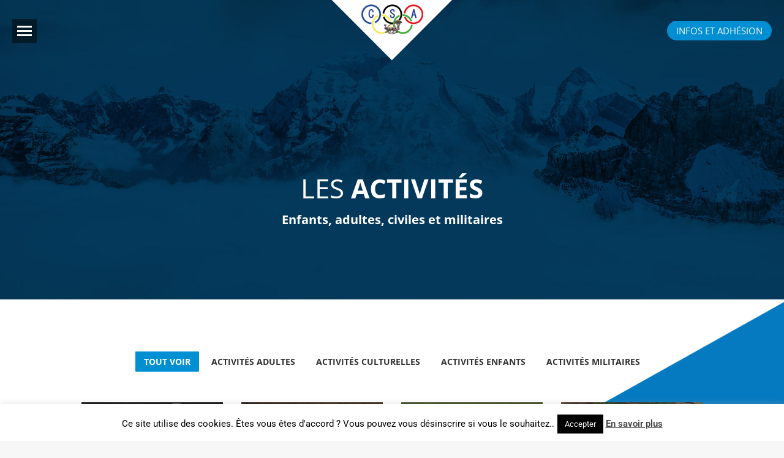

--- FILE ---
content_type: text/html; charset=UTF-8
request_url: https://www.csa-27bca.fr/activites/
body_size: 47925
content:
<!DOCTYPE html> 
<html lang="fr-FR" class="no-js"> 
<head>
<meta charset="UTF-8" />
<link rel="preload" href="https://www.csa-27bca.fr/wp-content/cache/fvm/min/0-css720e2afaff55425ec5498dde63556dc85777c29b4fd62a21ef6043a49f8ef.css" as="style" media="all" /> 
<link rel="preload" href="https://www.csa-27bca.fr/wp-content/cache/fvm/min/0-css126a290ab6b173e43af543e7e5e41b7a674b09f8dbb1a90a9877176ce70d8.css" as="style" media="all" /> 
<link rel="preload" href="https://www.csa-27bca.fr/wp-content/cache/fvm/min/0-cssba432042a05929c182f96be65cf2aeea4aa1e8c0cb701b14f63276e748fc8.css" as="style" media="all" /> 
<link rel="preload" href="https://www.csa-27bca.fr/wp-content/cache/fvm/min/0-css7879a64f81ba50460e20ad56078c4f1c98c8b504f2f7b7855bdca7f4f92d7.css" as="style" media="all" /> 
<link rel="preload" href="https://www.csa-27bca.fr/wp-content/cache/fvm/min/0-cssf69f4eebeefb0d9ba1fe5d441404dffd3a8427e87ac11071293fba5811833.css" as="style" media="all" /> 
<link rel="preload" href="https://www.csa-27bca.fr/wp-content/cache/fvm/min/0-cssaa40cfa07dcd8d36638c745560891fda65bea42a001d83bc4b89dfeaadc43.css" as="style" media="all" /> 
<link rel="preload" href="https://www.csa-27bca.fr/wp-content/cache/fvm/min/0-cssd325868e5770f0c7bd50f07360ad5dd1e7f7b6e22b72fd6429307d263460f.css" as="style" media="all" /> 
<link rel="preload" href="https://www.csa-27bca.fr/wp-content/cache/fvm/min/0-css6522566000422c2c7d9519a822553273dfc78b1bedf5399bd000eeee47d0a.css" as="style" media="all" /> 
<link rel="preload" href="https://www.csa-27bca.fr/wp-content/cache/fvm/min/0-css305105681bd28506c78916952138a429fe2838c29394e25811bc60062eac1.css" as="style" media="all" /> 
<link rel="preload" href="https://www.csa-27bca.fr/wp-content/cache/fvm/min/0-css8138b2d78f8eb27d0c8b976f77b28472796cb874c7e072e7c03898b4ce6b8.css" as="style" media="all" /> 
<link rel="preload" href="https://www.csa-27bca.fr/wp-content/cache/fvm/min/0-cssa852fb4b485a3774594482283af0de372c1c0688884b503be6872446333d3.css" as="style" media="all" /> 
<link rel="preload" href="https://www.csa-27bca.fr/wp-content/cache/fvm/min/0-cssbf18e89382bae3af7f46400bad44c0eafb672f05308b1a9394043032d7958.css" as="style" media="all" /> 
<link rel="preload" href="https://www.csa-27bca.fr/wp-content/cache/fvm/min/0-css60c00bc87035c57cd335936183ba72d449ac87932073ed6b1906f33b7e982.css" as="style" media="all" /> 
<link rel="preload" href="https://www.csa-27bca.fr/wp-content/cache/fvm/min/0-css19a9e41e3e5d90995cd2ea365df539dd0765380b14bbb7a0e12ee77613bcb.css" as="style" media="all" /> 
<link rel="preload" href="https://www.csa-27bca.fr/wp-content/cache/fvm/min/0-cssb265be09f11063be417f88eabf44eb03b9d3fa6664107fe5db6551f039373.css" as="style" media="all" /> 
<link rel="preload" href="https://www.csa-27bca.fr/wp-content/cache/fvm/min/0-cssfb50cf307e1d085217a454c1f7bb3103bca5b3c993f962964a3a42e038ec7.css" as="style" media="all" /> 
<link rel="preload" href="https://www.csa-27bca.fr/wp-content/cache/fvm/min/0-css469dfeefa62d92073af644a5d428a11f0c112343f1bf7c6f8cc81ff409a69.css" as="style" media="all" /> 
<link rel="preload" href="https://www.csa-27bca.fr/wp-content/cache/fvm/min/0-cssb21b003928ba0cae20d47c55a4c2a304e18f0861996b76b6f95622f8666c7.css" as="style" media="all" /> 
<link rel="preload" href="https://www.csa-27bca.fr/wp-content/cache/fvm/min/0-css03ce244d29d69ce124ea4c82a3ddbaf19219a75903ed52130b8b3c19db8f9.css" as="style" media="all" /> 
<link rel="preload" href="https://www.csa-27bca.fr/wp-content/cache/fvm/min/0-csscf2d77ec7e09371afc085dfc19f064bf4472675be0f1cde7d55ee6ae1fb05.css" as="style" media="all" /> 
<link rel="preload" href="https://www.csa-27bca.fr/wp-content/cache/fvm/min/0-cssba40d2411dea9ca34dce4399ae663d4b9dee397a6403d809b0eeb2c5e61ae.css" as="style" media="all" /> 
<link rel="preload" href="https://www.csa-27bca.fr/wp-content/cache/fvm/min/0-cssb5bad54c5a07a245b7e330fc60b477b1ca4dddb689c8f84d3bd1878d6f711.css" as="style" media="all" /> 
<link rel="preload" href="https://www.csa-27bca.fr/wp-content/cache/fvm/min/0-css845bd2b67026d5c6479b33013be8296fc6921230e80ec2fa1abb9e9fa9644.css" as="style" media="all" /> 
<link rel="preload" href="https://www.csa-27bca.fr/wp-content/cache/fvm/min/0-cssab3d4e353abafa45cec09394b7e29fefce7f65b5ccfa0355929ce781e0b68.css" as="style" media="all" /> 
<link rel="preload" href="https://www.csa-27bca.fr/wp-content/cache/fvm/min/0-css8b11e0eb3daed6ad5f5a1c2221fc3c0004ccff4f58e1a5f99a76e02d82312.css" as="style" media="all" /> 
<link rel="preload" href="https://www.csa-27bca.fr/wp-content/cache/fvm/min/0-cssa84a4caa70e2172fb74c0c50a878bb63b0d0cb2a48e53a215f4fd4d86e511.css" as="style" media="all" /> 
<link rel="preload" href="https://www.csa-27bca.fr/wp-content/cache/fvm/min/0-css145d0faaf4b542c8faf69538a12343f006b7118bf38f043a9e0850289b63e.css" as="style" media="all" /> 
<link rel="preload" href="https://www.csa-27bca.fr/wp-content/cache/fvm/min/0-cssa98799721988f0d6cc81cc9950a795cd07e49779d2a35387776db8fc6640d.css" as="style" media="all" /> 
<link rel="preload" href="https://www.csa-27bca.fr/wp-content/cache/fvm/min/0-css5df69e708673671a0ae3779f34e01c094299b8ecf77853190c475a03763df.css" as="style" media="all" /> 
<link rel="preload" href="https://www.csa-27bca.fr/wp-content/cache/fvm/min/0-css033c89465c85c044a9736656f6e5234eaa9efe24c57511228e19e5af0c934.css" as="style" media="all" /> 
<link rel="preload" href="https://www.csa-27bca.fr/wp-content/cache/fvm/min/0-cssa87e87875b6065c34d2d7d3d30c02d50213d8634aa2ab7f3aea075cbc74ee.css" as="style" media="all" /> 
<link rel="preload" href="https://www.csa-27bca.fr/wp-content/cache/fvm/min/0-css469ea96ac40b42988166ba84f7cffbb6a8b8c22850a971d4c6a18fa4caf0c.css" as="style" media="all" /> 
<link rel="preload" href="https://www.csa-27bca.fr/wp-content/cache/fvm/min/0-css214e8854f958f5a2fe886f2130b4b6e92ae2233d4c24792ead5cfff82d69f.css" as="style" media="all" /> 
<link rel="preload" href="https://www.csa-27bca.fr/wp-content/cache/fvm/min/0-css0ab5ae9d6bf1f23364df50ffaaf8358d5d576dad6c3655672734491802ab3.css" as="style" media="all" /> 
<link rel="preload" href="https://www.csa-27bca.fr/wp-content/cache/fvm/min/0-css913db16f8562a7e3028129bd2c8440a268c4b65edd1b8324991ce143c5504.css" as="style" media="all" /> 
<link rel="preload" href="https://www.csa-27bca.fr/wp-content/cache/fvm/min/0-cssfcefb46e9276417f096aaad403394adecad0d0e873188b5647e97eb27153f.css" as="style" media="all" /> 
<link rel="preload" href="https://www.csa-27bca.fr/wp-content/cache/fvm/min/0-cssdc0b4f99b0de0c2911b6f5f8e1b58c0a715cd08cb115aec8452c55e0405cc.css" as="style" media="all" /> 
<link rel="preload" href="https://www.csa-27bca.fr/wp-content/cache/fvm/min/0-css27b637074fcfb4c1f2fd0ba1ca6e3d2e9bb730de862c2dffeda1d402b12c5.css" as="style" media="all" /> 
<link rel="preload" href="https://www.csa-27bca.fr/wp-content/cache/fvm/min/0-css6c808cf04ddfff7b81f25b59eb7d6783e4e9d899d3023d28203615f61d55f.css" as="style" media="all" /> 
<link rel="preload" href="https://www.csa-27bca.fr/wp-content/cache/fvm/min/0-cssbb5f2797515d7c98745821b56d2b44756f2b9b0301ec44795b508accdad1f.css" as="style" media="all" /> 
<link rel="preload" href="https://www.csa-27bca.fr/wp-content/cache/fvm/min/0-cssa0b5b178f38be526d84d494a5c07b6a2f9f5f211291749b75d399cdf49121.css" as="style" media="all" />
<script data-cfasync="false">if(navigator.userAgent.match(/MSIE|Internet Explorer/i)||navigator.userAgent.match(/Trident\/7\..*?rv:11/i)){var href=document.location.href;if(!href.match(/[?&]iebrowser/)){if(href.indexOf("?")==-1){if(href.indexOf("#")==-1){document.location.href=href+"?iebrowser=1"}else{document.location.href=href.replace("#","?iebrowser=1#")}}else{if(href.indexOf("#")==-1){document.location.href=href+"&iebrowser=1"}else{document.location.href=href.replace("#","&iebrowser=1#")}}}}</script>
<script data-cfasync="false">class FVMLoader{constructor(e){this.triggerEvents=e,this.eventOptions={passive:!0},this.userEventListener=this.triggerListener.bind(this),this.delayedScripts={normal:[],async:[],defer:[]},this.allJQueries=[]}_addUserInteractionListener(e){this.triggerEvents.forEach(t=>window.addEventListener(t,e.userEventListener,e.eventOptions))}_removeUserInteractionListener(e){this.triggerEvents.forEach(t=>window.removeEventListener(t,e.userEventListener,e.eventOptions))}triggerListener(){this._removeUserInteractionListener(this),"loading"===document.readyState?document.addEventListener("DOMContentLoaded",this._loadEverythingNow.bind(this)):this._loadEverythingNow()}async _loadEverythingNow(){this._runAllDelayedCSS(),this._delayEventListeners(),this._delayJQueryReady(this),this._handleDocumentWrite(),this._registerAllDelayedScripts(),await this._loadScriptsFromList(this.delayedScripts.normal),await this._loadScriptsFromList(this.delayedScripts.defer),await this._loadScriptsFromList(this.delayedScripts.async),await this._triggerDOMContentLoaded(),await this._triggerWindowLoad(),window.dispatchEvent(new Event("wpr-allScriptsLoaded"))}_registerAllDelayedScripts(){document.querySelectorAll("script[type=fvmdelay]").forEach(e=>{e.hasAttribute("src")?e.hasAttribute("async")&&!1!==e.async?this.delayedScripts.async.push(e):e.hasAttribute("defer")&&!1!==e.defer||"module"===e.getAttribute("data-type")?this.delayedScripts.defer.push(e):this.delayedScripts.normal.push(e):this.delayedScripts.normal.push(e)})}_runAllDelayedCSS(){document.querySelectorAll("link[rel=fvmdelay]").forEach(e=>{e.setAttribute("rel","stylesheet")})}async _transformScript(e){return await this._requestAnimFrame(),new Promise(t=>{const n=document.createElement("script");let r;[...e.attributes].forEach(e=>{let t=e.nodeName;"type"!==t&&("data-type"===t&&(t="type",r=e.nodeValue),n.setAttribute(t,e.nodeValue))}),e.hasAttribute("src")?(n.addEventListener("load",t),n.addEventListener("error",t)):(n.text=e.text,t()),e.parentNode.replaceChild(n,e)})}async _loadScriptsFromList(e){const t=e.shift();return t?(await this._transformScript(t),this._loadScriptsFromList(e)):Promise.resolve()}_delayEventListeners(){let e={};function t(t,n){!function(t){function n(n){return e[t].eventsToRewrite.indexOf(n)>=0?"wpr-"+n:n}e[t]||(e[t]={originalFunctions:{add:t.addEventListener,remove:t.removeEventListener},eventsToRewrite:[]},t.addEventListener=function(){arguments[0]=n(arguments[0]),e[t].originalFunctions.add.apply(t,arguments)},t.removeEventListener=function(){arguments[0]=n(arguments[0]),e[t].originalFunctions.remove.apply(t,arguments)})}(t),e[t].eventsToRewrite.push(n)}function n(e,t){let n=e[t];Object.defineProperty(e,t,{get:()=>n||function(){},set(r){e["wpr"+t]=n=r}})}t(document,"DOMContentLoaded"),t(window,"DOMContentLoaded"),t(window,"load"),t(window,"pageshow"),t(document,"readystatechange"),n(document,"onreadystatechange"),n(window,"onload"),n(window,"onpageshow")}_delayJQueryReady(e){let t=window.jQuery;Object.defineProperty(window,"jQuery",{get:()=>t,set(n){if(n&&n.fn&&!e.allJQueries.includes(n)){n.fn.ready=n.fn.init.prototype.ready=function(t){e.domReadyFired?t.bind(document)(n):document.addEventListener("DOMContentLoaded2",()=>t.bind(document)(n))};const t=n.fn.on;n.fn.on=n.fn.init.prototype.on=function(){if(this[0]===window){function e(e){return e.split(" ").map(e=>"load"===e||0===e.indexOf("load.")?"wpr-jquery-load":e).join(" ")}"string"==typeof arguments[0]||arguments[0]instanceof String?arguments[0]=e(arguments[0]):"object"==typeof arguments[0]&&Object.keys(arguments[0]).forEach(t=>{delete Object.assign(arguments[0],{[e(t)]:arguments[0][t]})[t]})}return t.apply(this,arguments),this},e.allJQueries.push(n)}t=n}})}async _triggerDOMContentLoaded(){this.domReadyFired=!0,await this._requestAnimFrame(),document.dispatchEvent(new Event("DOMContentLoaded2")),await this._requestAnimFrame(),window.dispatchEvent(new Event("DOMContentLoaded2")),await this._requestAnimFrame(),document.dispatchEvent(new Event("wpr-readystatechange")),await this._requestAnimFrame(),document.wpronreadystatechange&&document.wpronreadystatechange()}async _triggerWindowLoad(){await this._requestAnimFrame(),window.dispatchEvent(new Event("wpr-load")),await this._requestAnimFrame(),window.wpronload&&window.wpronload(),await this._requestAnimFrame(),this.allJQueries.forEach(e=>e(window).trigger("wpr-jquery-load")),window.dispatchEvent(new Event("wpr-pageshow")),await this._requestAnimFrame(),window.wpronpageshow&&window.wpronpageshow()}_handleDocumentWrite(){const e=new Map;document.write=document.writeln=function(t){const n=document.currentScript,r=document.createRange(),i=n.parentElement;let a=e.get(n);void 0===a&&(a=n.nextSibling,e.set(n,a));const s=document.createDocumentFragment();r.setStart(s,0),s.appendChild(r.createContextualFragment(t)),i.insertBefore(s,a)}}async _requestAnimFrame(){return new Promise(e=>requestAnimationFrame(e))}static run(){const e=new FVMLoader(["keydown","mousemove","touchmove","touchstart","touchend","wheel"]);e._addUserInteractionListener(e)}}FVMLoader.run();</script>
<meta name="viewport" content="width=device-width, initial-scale=1, maximum-scale=1, user-scalable=0">
<meta name='robots' content='index, follow, max-image-preview:large, max-snippet:-1, max-video-preview:-1' /><title>Les activités sportives et artistiques proposées par le CSA 27ème BCA</title>
<meta name="description" content="Le CSA propose des activités sportives et artistiques qui s&#039;adressent au enfants, adultes, civiles et militaires. Plus de 20 activités allant des sports de montagne, des sports de combat en passant par le badminton ou encore le fitness... découvrez !" />
<link rel="canonical" href="https://www.csa-27bca.fr/activites/" />
<meta property="og:locale" content="fr_FR" />
<meta property="og:type" content="article" />
<meta property="og:title" content="Les activités sportives et artistiques proposées par le CSA 27ème BCA" />
<meta property="og:description" content="Le CSA propose des activités sportives et artistiques qui s&#039;adressent au enfants, adultes, civiles et militaires. Plus de 20 activités allant des sports de montagne, des sports de combat en passant par le badminton ou encore le fitness... découvrez !" />
<meta property="og:url" content="https://www.csa-27bca.fr/activites/" />
<meta property="og:site_name" content="CSA 27ème BCA - Annecy" />
<meta property="article:modified_time" content="2022-06-15T09:33:54+00:00" />
<meta name="twitter:card" content="summary_large_image" />
<meta name="twitter:label1" content="Durée de lecture estimée" />
<meta name="twitter:data1" content="3 minutes" />
<script type="application/ld+json" class="yoast-schema-graph">{"@context":"https://schema.org","@graph":[{"@type":"WebPage","@id":"https://www.csa-27bca.fr/activites/","url":"https://www.csa-27bca.fr/activites/","name":"Les activités sportives et artistiques proposées par le CSA 27ème BCA","isPartOf":{"@id":"https://www.csa-27bca.fr/#website"},"datePublished":"2018-02-13T14:08:15+00:00","dateModified":"2022-06-15T09:33:54+00:00","description":"Le CSA propose des activités sportives et artistiques qui s'adressent au enfants, adultes, civiles et militaires. Plus de 20 activités allant des sports de montagne, des sports de combat en passant par le badminton ou encore le fitness... découvrez !","breadcrumb":{"@id":"https://www.csa-27bca.fr/activites/#breadcrumb"},"inLanguage":"fr-FR","potentialAction":[{"@type":"ReadAction","target":["https://www.csa-27bca.fr/activites/"]}]},{"@type":"BreadcrumbList","@id":"https://www.csa-27bca.fr/activites/#breadcrumb","itemListElement":[{"@type":"ListItem","position":1,"name":"Accueil","item":"https://www.csa-27bca.fr/"},{"@type":"ListItem","position":2,"name":"Activités"}]},{"@type":"WebSite","@id":"https://www.csa-27bca.fr/#website","url":"https://www.csa-27bca.fr/","name":"CSA 27ème BCA - Annecy","description":"","publisher":{"@id":"https://www.csa-27bca.fr/#organization"},"potentialAction":[{"@type":"SearchAction","target":{"@type":"EntryPoint","urlTemplate":"https://www.csa-27bca.fr/?s={search_term_string}"},"query-input":{"@type":"PropertyValueSpecification","valueRequired":true,"valueName":"search_term_string"}}],"inLanguage":"fr-FR"},{"@type":"Organization","@id":"https://www.csa-27bca.fr/#organization","name":"Club Sportif et Artistique du 27ème BCA","url":"https://www.csa-27bca.fr/","logo":{"@type":"ImageObject","inLanguage":"fr-FR","@id":"https://www.csa-27bca.fr/#/schema/logo/image/","url":"https://www.csa-27bca.fr/wp-content/uploads/2018/04/Logo-CSA-27-Retina.png","contentUrl":"https://www.csa-27bca.fr/wp-content/uploads/2018/04/Logo-CSA-27-Retina.png","width":550,"height":280,"caption":"Club Sportif et Artistique du 27ème BCA"},"image":{"@id":"https://www.csa-27bca.fr/#/schema/logo/image/"}}]}</script>
<link rel="profile" href="https://gmpg.org/xfn/11" /> 
<style id="content-control-block-styles" media="all">@media (max-width:640px){.cc-hide-on-mobile{display:none!important}}@media (min-width:641px) and (max-width:920px){.cc-hide-on-tablet{display:none!important}}@media (min-width:921px) and (max-width:1440px){.cc-hide-on-desktop{display:none!important}}</style> 
<style id='wp-img-auto-sizes-contain-inline-css' media="all">img:is([sizes=auto i],[sizes^="auto," i]){contain-intrinsic-size:3000px 1500px}</style> 
<link rel='stylesheet' id='givewp-campaign-blocks-fonts-css' href='https://www.csa-27bca.fr/wp-content/cache/fvm/min/0-css720e2afaff55425ec5498dde63556dc85777c29b4fd62a21ef6043a49f8ef.css' media='all' /> 
<link rel='stylesheet' id='dashicons-css' href='https://www.csa-27bca.fr/wp-content/cache/fvm/min/0-css126a290ab6b173e43af543e7e5e41b7a674b09f8dbb1a90a9877176ce70d8.css' media='all' /> 
<link rel='stylesheet' id='menu-icons-extra-css' href='https://www.csa-27bca.fr/wp-content/cache/fvm/min/0-cssba432042a05929c182f96be65cf2aeea4aa1e8c0cb701b14f63276e748fc8.css' media='all' /> 
<link rel='stylesheet' id='wp-block-library-css' href='https://www.csa-27bca.fr/wp-content/cache/fvm/min/0-css7879a64f81ba50460e20ad56078c4f1c98c8b504f2f7b7855bdca7f4f92d7.css' media='all' /> 
<style id='global-styles-inline-css' media="all">:root{--wp--preset--aspect-ratio--square:1;--wp--preset--aspect-ratio--4-3:4/3;--wp--preset--aspect-ratio--3-4:3/4;--wp--preset--aspect-ratio--3-2:3/2;--wp--preset--aspect-ratio--2-3:2/3;--wp--preset--aspect-ratio--16-9:16/9;--wp--preset--aspect-ratio--9-16:9/16;--wp--preset--color--black:#000000;--wp--preset--color--cyan-bluish-gray:#abb8c3;--wp--preset--color--white:#FFF;--wp--preset--color--pale-pink:#f78da7;--wp--preset--color--vivid-red:#cf2e2e;--wp--preset--color--luminous-vivid-orange:#ff6900;--wp--preset--color--luminous-vivid-amber:#fcb900;--wp--preset--color--light-green-cyan:#7bdcb5;--wp--preset--color--vivid-green-cyan:#00d084;--wp--preset--color--pale-cyan-blue:#8ed1fc;--wp--preset--color--vivid-cyan-blue:#0693e3;--wp--preset--color--vivid-purple:#9b51e0;--wp--preset--color--accent:#008fd3;--wp--preset--color--dark-gray:#111;--wp--preset--color--light-gray:#767676;--wp--preset--gradient--vivid-cyan-blue-to-vivid-purple:linear-gradient(135deg,rgb(6,147,227) 0%,rgb(155,81,224) 100%);--wp--preset--gradient--light-green-cyan-to-vivid-green-cyan:linear-gradient(135deg,rgb(122,220,180) 0%,rgb(0,208,130) 100%);--wp--preset--gradient--luminous-vivid-amber-to-luminous-vivid-orange:linear-gradient(135deg,rgb(252,185,0) 0%,rgb(255,105,0) 100%);--wp--preset--gradient--luminous-vivid-orange-to-vivid-red:linear-gradient(135deg,rgb(255,105,0) 0%,rgb(207,46,46) 100%);--wp--preset--gradient--very-light-gray-to-cyan-bluish-gray:linear-gradient(135deg,rgb(238,238,238) 0%,rgb(169,184,195) 100%);--wp--preset--gradient--cool-to-warm-spectrum:linear-gradient(135deg,rgb(74,234,220) 0%,rgb(151,120,209) 20%,rgb(207,42,186) 40%,rgb(238,44,130) 60%,rgb(251,105,98) 80%,rgb(254,248,76) 100%);--wp--preset--gradient--blush-light-purple:linear-gradient(135deg,rgb(255,206,236) 0%,rgb(152,150,240) 100%);--wp--preset--gradient--blush-bordeaux:linear-gradient(135deg,rgb(254,205,165) 0%,rgb(254,45,45) 50%,rgb(107,0,62) 100%);--wp--preset--gradient--luminous-dusk:linear-gradient(135deg,rgb(255,203,112) 0%,rgb(199,81,192) 50%,rgb(65,88,208) 100%);--wp--preset--gradient--pale-ocean:linear-gradient(135deg,rgb(255,245,203) 0%,rgb(182,227,212) 50%,rgb(51,167,181) 100%);--wp--preset--gradient--electric-grass:linear-gradient(135deg,rgb(202,248,128) 0%,rgb(113,206,126) 100%);--wp--preset--gradient--midnight:linear-gradient(135deg,rgb(2,3,129) 0%,rgb(40,116,252) 100%);--wp--preset--font-size--small:13px;--wp--preset--font-size--medium:20px;--wp--preset--font-size--large:36px;--wp--preset--font-size--x-large:42px;--wp--preset--spacing--20:0.44rem;--wp--preset--spacing--30:0.67rem;--wp--preset--spacing--40:1rem;--wp--preset--spacing--50:1.5rem;--wp--preset--spacing--60:2.25rem;--wp--preset--spacing--70:3.38rem;--wp--preset--spacing--80:5.06rem;--wp--preset--shadow--natural:6px 6px 9px rgba(0, 0, 0, 0.2);--wp--preset--shadow--deep:12px 12px 50px rgba(0, 0, 0, 0.4);--wp--preset--shadow--sharp:6px 6px 0px rgba(0, 0, 0, 0.2);--wp--preset--shadow--outlined:6px 6px 0px -3px rgb(255, 255, 255), 6px 6px rgb(0, 0, 0);--wp--preset--shadow--crisp:6px 6px 0px rgb(0, 0, 0)}:where(.is-layout-flex){gap:.5em}:where(.is-layout-grid){gap:.5em}body .is-layout-flex{display:flex}.is-layout-flex{flex-wrap:wrap;align-items:center}.is-layout-flex>:is(*,div){margin:0}body .is-layout-grid{display:grid}.is-layout-grid>:is(*,div){margin:0}:where(.wp-block-columns.is-layout-flex){gap:2em}:where(.wp-block-columns.is-layout-grid){gap:2em}:where(.wp-block-post-template.is-layout-flex){gap:1.25em}:where(.wp-block-post-template.is-layout-grid){gap:1.25em}.has-black-color{color:var(--wp--preset--color--black)!important}.has-cyan-bluish-gray-color{color:var(--wp--preset--color--cyan-bluish-gray)!important}.has-white-color{color:var(--wp--preset--color--white)!important}.has-pale-pink-color{color:var(--wp--preset--color--pale-pink)!important}.has-vivid-red-color{color:var(--wp--preset--color--vivid-red)!important}.has-luminous-vivid-orange-color{color:var(--wp--preset--color--luminous-vivid-orange)!important}.has-luminous-vivid-amber-color{color:var(--wp--preset--color--luminous-vivid-amber)!important}.has-light-green-cyan-color{color:var(--wp--preset--color--light-green-cyan)!important}.has-vivid-green-cyan-color{color:var(--wp--preset--color--vivid-green-cyan)!important}.has-pale-cyan-blue-color{color:var(--wp--preset--color--pale-cyan-blue)!important}.has-vivid-cyan-blue-color{color:var(--wp--preset--color--vivid-cyan-blue)!important}.has-vivid-purple-color{color:var(--wp--preset--color--vivid-purple)!important}.has-black-background-color{background-color:var(--wp--preset--color--black)!important}.has-cyan-bluish-gray-background-color{background-color:var(--wp--preset--color--cyan-bluish-gray)!important}.has-white-background-color{background-color:var(--wp--preset--color--white)!important}.has-pale-pink-background-color{background-color:var(--wp--preset--color--pale-pink)!important}.has-vivid-red-background-color{background-color:var(--wp--preset--color--vivid-red)!important}.has-luminous-vivid-orange-background-color{background-color:var(--wp--preset--color--luminous-vivid-orange)!important}.has-luminous-vivid-amber-background-color{background-color:var(--wp--preset--color--luminous-vivid-amber)!important}.has-light-green-cyan-background-color{background-color:var(--wp--preset--color--light-green-cyan)!important}.has-vivid-green-cyan-background-color{background-color:var(--wp--preset--color--vivid-green-cyan)!important}.has-pale-cyan-blue-background-color{background-color:var(--wp--preset--color--pale-cyan-blue)!important}.has-vivid-cyan-blue-background-color{background-color:var(--wp--preset--color--vivid-cyan-blue)!important}.has-vivid-purple-background-color{background-color:var(--wp--preset--color--vivid-purple)!important}.has-black-border-color{border-color:var(--wp--preset--color--black)!important}.has-cyan-bluish-gray-border-color{border-color:var(--wp--preset--color--cyan-bluish-gray)!important}.has-white-border-color{border-color:var(--wp--preset--color--white)!important}.has-pale-pink-border-color{border-color:var(--wp--preset--color--pale-pink)!important}.has-vivid-red-border-color{border-color:var(--wp--preset--color--vivid-red)!important}.has-luminous-vivid-orange-border-color{border-color:var(--wp--preset--color--luminous-vivid-orange)!important}.has-luminous-vivid-amber-border-color{border-color:var(--wp--preset--color--luminous-vivid-amber)!important}.has-light-green-cyan-border-color{border-color:var(--wp--preset--color--light-green-cyan)!important}.has-vivid-green-cyan-border-color{border-color:var(--wp--preset--color--vivid-green-cyan)!important}.has-pale-cyan-blue-border-color{border-color:var(--wp--preset--color--pale-cyan-blue)!important}.has-vivid-cyan-blue-border-color{border-color:var(--wp--preset--color--vivid-cyan-blue)!important}.has-vivid-purple-border-color{border-color:var(--wp--preset--color--vivid-purple)!important}.has-vivid-cyan-blue-to-vivid-purple-gradient-background{background:var(--wp--preset--gradient--vivid-cyan-blue-to-vivid-purple)!important}.has-light-green-cyan-to-vivid-green-cyan-gradient-background{background:var(--wp--preset--gradient--light-green-cyan-to-vivid-green-cyan)!important}.has-luminous-vivid-amber-to-luminous-vivid-orange-gradient-background{background:var(--wp--preset--gradient--luminous-vivid-amber-to-luminous-vivid-orange)!important}.has-luminous-vivid-orange-to-vivid-red-gradient-background{background:var(--wp--preset--gradient--luminous-vivid-orange-to-vivid-red)!important}.has-very-light-gray-to-cyan-bluish-gray-gradient-background{background:var(--wp--preset--gradient--very-light-gray-to-cyan-bluish-gray)!important}.has-cool-to-warm-spectrum-gradient-background{background:var(--wp--preset--gradient--cool-to-warm-spectrum)!important}.has-blush-light-purple-gradient-background{background:var(--wp--preset--gradient--blush-light-purple)!important}.has-blush-bordeaux-gradient-background{background:var(--wp--preset--gradient--blush-bordeaux)!important}.has-luminous-dusk-gradient-background{background:var(--wp--preset--gradient--luminous-dusk)!important}.has-pale-ocean-gradient-background{background:var(--wp--preset--gradient--pale-ocean)!important}.has-electric-grass-gradient-background{background:var(--wp--preset--gradient--electric-grass)!important}.has-midnight-gradient-background{background:var(--wp--preset--gradient--midnight)!important}.has-small-font-size{font-size:var(--wp--preset--font-size--small)!important}.has-medium-font-size{font-size:var(--wp--preset--font-size--medium)!important}.has-large-font-size{font-size:var(--wp--preset--font-size--large)!important}.has-x-large-font-size{font-size:var(--wp--preset--font-size--x-large)!important}</style> 
<style id='classic-theme-styles-inline-css' media="all">/*! This file is auto-generated */ .wp-block-button__link{color:#fff;background-color:#32373c;border-radius:9999px;box-shadow:none;text-decoration:none;padding:calc(.667em + 2px) calc(1.333em + 2px);font-size:1.125em}.wp-block-file__button{background:#32373c;color:#fff;text-decoration:none}</style> 
<link rel='stylesheet' id='content-control-block-styles-css' href='https://www.csa-27bca.fr/wp-content/cache/fvm/min/0-cssf69f4eebeefb0d9ba1fe5d441404dffd3a8427e87ac11071293fba5811833.css' media='all' /> 
<link rel='stylesheet' id='lptw-advanced-tables-style-css' href='https://www.csa-27bca.fr/wp-content/cache/fvm/min/0-cssaa40cfa07dcd8d36638c745560891fda65bea42a001d83bc4b89dfeaadc43.css' media='all' /> 
<link rel='stylesheet' id='stacktable-style-css' href='https://www.csa-27bca.fr/wp-content/cache/fvm/min/0-cssd325868e5770f0c7bd50f07360ad5dd1e7f7b6e22b72fd6429307d263460f.css' media='all' /> 
<link rel='stylesheet' id='contact-form-7-css' href='https://www.csa-27bca.fr/wp-content/cache/fvm/min/0-css6522566000422c2c7d9519a822553273dfc78b1bedf5399bd000eeee47d0a.css' media='all' /> 
<link rel='stylesheet' id='cookie-law-info-css' href='https://www.csa-27bca.fr/wp-content/cache/fvm/min/0-css305105681bd28506c78916952138a429fe2838c29394e25811bc60062eac1.css' media='all' /> 
<link rel='stylesheet' id='cookie-law-info-gdpr-css' href='https://www.csa-27bca.fr/wp-content/cache/fvm/min/0-css8138b2d78f8eb27d0c8b976f77b28472796cb874c7e072e7c03898b4ce6b8.css' media='all' /> 
<link rel='stylesheet' id='give-styles-css' href='https://www.csa-27bca.fr/wp-content/cache/fvm/min/0-cssa852fb4b485a3774594482283af0de372c1c0688884b503be6872446333d3.css' media='all' /> 
<link rel='stylesheet' id='givewp-design-system-foundation-css' href='https://www.csa-27bca.fr/wp-content/cache/fvm/min/0-cssbf18e89382bae3af7f46400bad44c0eafb672f05308b1a9394043032d7958.css' media='all' /> 
<link rel='stylesheet' id='the7-font-css' href='https://www.csa-27bca.fr/wp-content/cache/fvm/min/0-css60c00bc87035c57cd335936183ba72d449ac87932073ed6b1906f33b7e982.css' media='all' /> 
<link rel='stylesheet' id='the7-awesome-fonts-css' href='https://www.csa-27bca.fr/wp-content/cache/fvm/min/0-css19a9e41e3e5d90995cd2ea365df539dd0765380b14bbb7a0e12ee77613bcb.css' media='all' /> 
<link rel='stylesheet' id='the7-awesome-fonts-back-css' href='https://www.csa-27bca.fr/wp-content/cache/fvm/min/0-cssb265be09f11063be417f88eabf44eb03b9d3fa6664107fe5db6551f039373.css' media='all' /> 
<link rel='stylesheet' id='the7-Defaults-css' href='https://www.csa-27bca.fr/wp-content/cache/fvm/min/0-cssfb50cf307e1d085217a454c1f7bb3103bca5b3c993f962964a3a42e038ec7.css' media='all' /> 
<link rel='stylesheet' id='js_composer_front-css' href='https://www.csa-27bca.fr/wp-content/cache/fvm/min/0-css469dfeefa62d92073af644a5d428a11f0c112343f1bf7c6f8cc81ff409a69.css' media='all' /> 
<link rel='stylesheet' id='dt-web-fonts-css' href='https://www.csa-27bca.fr/wp-content/cache/fvm/min/0-cssb21b003928ba0cae20d47c55a4c2a304e18f0861996b76b6f95622f8666c7.css' media='all' /> 
<link rel='stylesheet' id='dt-main-css' href='https://www.csa-27bca.fr/wp-content/cache/fvm/min/0-css03ce244d29d69ce124ea4c82a3ddbaf19219a75903ed52130b8b3c19db8f9.css' media='all' /> 
<style id='dt-main-inline-css' media="all">body #load{display:block;height:100%;overflow:hidden;position:fixed;width:100%;z-index:9901;opacity:1;visibility:visible;transition:all .35s ease-out}.load-wrap{width:100%;height:100%;background-position:center center;background-repeat:no-repeat;text-align:center;display:-ms-flexbox;display:-ms-flex;display:flex;-ms-align-items:center;-ms-flex-align:center;align-items:center;-ms-flex-flow:column wrap;flex-flow:column wrap;-ms-flex-pack:center;-ms-justify-content:center;justify-content:center}.load-wrap>svg{position:absolute;top:50%;left:50%;transform:translate(-50%,-50%)}#load{background:var(--the7-elementor-beautiful-loading-bg,#033b5d);--the7-beautiful-spinner-color2:var(--the7-beautiful-spinner-color,#f7f7f7)}</style> 
<link rel='stylesheet' id='the7-custom-scrollbar-css' href='https://www.csa-27bca.fr/wp-content/cache/fvm/min/0-csscf2d77ec7e09371afc085dfc19f064bf4472675be0f1cde7d55ee6ae1fb05.css' media='all' /> 
<link rel='stylesheet' id='the7-wpbakery-css' href='https://www.csa-27bca.fr/wp-content/cache/fvm/min/0-cssba40d2411dea9ca34dce4399ae663d4b9dee397a6403d809b0eeb2c5e61ae.css' media='all' /> 
<link rel='stylesheet' id='the7-core-css' href='https://www.csa-27bca.fr/wp-content/cache/fvm/min/0-cssb5bad54c5a07a245b7e330fc60b477b1ca4dddb689c8f84d3bd1878d6f711.css' media='all' /> 
<link rel='stylesheet' id='the7-css-vars-css' href='https://www.csa-27bca.fr/wp-content/cache/fvm/min/0-css845bd2b67026d5c6479b33013be8296fc6921230e80ec2fa1abb9e9fa9644.css' media='all' /> 
<link rel='stylesheet' id='dt-custom-css' href='https://www.csa-27bca.fr/wp-content/cache/fvm/min/0-cssab3d4e353abafa45cec09394b7e29fefce7f65b5ccfa0355929ce781e0b68.css' media='all' /> 
<link rel='stylesheet' id='dt-media-css' href='https://www.csa-27bca.fr/wp-content/cache/fvm/min/0-css8b11e0eb3daed6ad5f5a1c2221fc3c0004ccff4f58e1a5f99a76e02d82312.css' media='all' /> 
<link rel='stylesheet' id='the7-mega-menu-css' href='https://www.csa-27bca.fr/wp-content/cache/fvm/min/0-cssa84a4caa70e2172fb74c0c50a878bb63b0d0cb2a48e53a215f4fd4d86e511.css' media='all' /> 
<link rel='stylesheet' id='the7-elements-albums-portfolio-css' href='https://www.csa-27bca.fr/wp-content/cache/fvm/min/0-css145d0faaf4b542c8faf69538a12343f006b7118bf38f043a9e0850289b63e.css' media='all' /> 
<link rel='stylesheet' id='the7-elements-css' href='https://www.csa-27bca.fr/wp-content/cache/fvm/min/0-cssa98799721988f0d6cc81cc9950a795cd07e49779d2a35387776db8fc6640d.css' media='all' /> 
<link rel='stylesheet' id='style-css' href='https://www.csa-27bca.fr/wp-content/cache/fvm/min/0-css5df69e708673671a0ae3779f34e01c094299b8ecf77853190c475a03763df.css' media='all' /> 
<link rel='stylesheet' id='the7-elementor-global-css' href='https://www.csa-27bca.fr/wp-content/cache/fvm/min/0-css033c89465c85c044a9736656f6e5234eaa9efe24c57511228e19e5af0c934.css' media='all' /> 
<link rel='stylesheet' id='ultimate-vc-addons-style-css' href='https://www.csa-27bca.fr/wp-content/cache/fvm/min/0-cssa87e87875b6065c34d2d7d3d30c02d50213d8634aa2ab7f3aea075cbc74ee.css' media='all' /> 
<link rel='stylesheet' id='ultimate-vc-addons-slick-css' href='https://www.csa-27bca.fr/wp-content/cache/fvm/min/0-css469ea96ac40b42988166ba84f7cffbb6a8b8c22850a971d4c6a18fa4caf0c.css' media='all' /> 
<link rel='stylesheet' id='ultimate-vc-addons-icons-css' href='https://www.csa-27bca.fr/wp-content/cache/fvm/min/0-css214e8854f958f5a2fe886f2130b4b6e92ae2233d4c24792ead5cfff82d69f.css' media='all' /> 
<link rel='stylesheet' id='ultimate-vc-addons-animate-css' href='https://www.csa-27bca.fr/wp-content/cache/fvm/min/0-css0ab5ae9d6bf1f23364df50ffaaf8358d5d576dad6c3655672734491802ab3.css' media='all' /> 
<link rel='stylesheet' id='ultimate-vc-addons-btn-css' href='https://www.csa-27bca.fr/wp-content/cache/fvm/min/0-css913db16f8562a7e3028129bd2c8440a268c4b65edd1b8324991ce143c5504.css' media='all' /> 
<script src="https://www.csa-27bca.fr/wp-includes/js/jquery/jquery.min.js?ver=3.7.1" id="jquery-core-js"></script>
<script src="https://www.csa-27bca.fr/wp-includes/js/jquery/jquery-migrate.min.js?ver=3.4.1" id="jquery-migrate-js"></script>
<script src="https://www.csa-27bca.fr/wp-includes/js/dist/hooks.min.js?ver=dd5603f07f9220ed27f1" id="wp-hooks-js"></script>
<script src="https://www.csa-27bca.fr/wp-includes/js/dist/i18n.min.js?ver=c26c3dc7bed366793375" id="wp-i18n-js"></script>
<script id="wp-i18n-js-after">
wp.i18n.setLocaleData( { 'text direction\u0004ltr': [ 'ltr' ] } );
//# sourceURL=wp-i18n-js-after
</script>
<script id="cookie-law-info-js-extra">
var Cli_Data = {"nn_cookie_ids":[],"cookielist":[],"non_necessary_cookies":[],"ccpaEnabled":"","ccpaRegionBased":"","ccpaBarEnabled":"","strictlyEnabled":["necessary","obligatoire"],"ccpaType":"gdpr","js_blocking":"","custom_integration":"","triggerDomRefresh":"","secure_cookies":""};
var cli_cookiebar_settings = {"animate_speed_hide":"500","animate_speed_show":"500","background":"#fff","border":"#444","border_on":"","button_1_button_colour":"#000","button_1_button_hover":"#000000","button_1_link_colour":"#fff","button_1_as_button":"1","button_1_new_win":"","button_2_button_colour":"#333","button_2_button_hover":"#292929","button_2_link_colour":"#444","button_2_as_button":"","button_2_hidebar":"","button_3_button_colour":"#000","button_3_button_hover":"#000000","button_3_link_colour":"#fff","button_3_as_button":"1","button_3_new_win":"","button_4_button_colour":"#000","button_4_button_hover":"#000000","button_4_link_colour":"#fff","button_4_as_button":"1","button_7_button_colour":"#61a229","button_7_button_hover":"#4e8221","button_7_link_colour":"#fff","button_7_as_button":"1","button_7_new_win":"","font_family":"inherit","header_fix":"","notify_animate_hide":"1","notify_animate_show":"","notify_div_id":"#cookie-law-info-bar","notify_position_horizontal":"right","notify_position_vertical":"bottom","scroll_close":"","scroll_close_reload":"","accept_close_reload":"","reject_close_reload":"","showagain_tab":"","showagain_background":"#fff","showagain_border":"#000","showagain_div_id":"#cookie-law-info-again","showagain_x_position":"100px","text":"#000","show_once_yn":"","show_once":"10000","logging_on":"","as_popup":"","popup_overlay":"1","bar_heading_text":"","cookie_bar_as":"banner","popup_showagain_position":"bottom-right","widget_position":"left"};
var log_object = {"ajax_url":"https://www.csa-27bca.fr/wp-admin/admin-ajax.php"};
//# sourceURL=cookie-law-info-js-extra
</script>
<script src="https://www.csa-27bca.fr/wp-content/plugins/cookie-law-info/legacy/public/js/cookie-law-info-public.js?ver=3.4.0" id="cookie-law-info-js"></script>
<script src="//www.csa-27bca.fr/wp-content/plugins/revslider/sr6/assets/js/rbtools.min.js?ver=6.7.18" async id="tp-tools-js"></script>
<script src="//www.csa-27bca.fr/wp-content/plugins/revslider/sr6/assets/js/rs6.min.js?ver=6.7.18" async id="revmin-js"></script>
<script id="give-js-extra">
var give_global_vars = {"ajaxurl":"https://www.csa-27bca.fr/wp-admin/admin-ajax.php","checkout_nonce":"3754a627b5","currency":"USD","currency_sign":"$","currency_pos":"before","thousands_separator":",","decimal_separator":".","no_gateway":"Veuillez s\u00e9lectionner votre mode de paiement.","bad_minimum":"Le montant du don minimum pour ce formulaire est de","bad_maximum":"Le montant maximum du don personnalis\u00e9 pour ce formulaire est","general_loading":"Chargement\u2026","purchase_loading":"Veuillez patienter\u2026","textForOverlayScreen":"\u003Ch3\u003EEn cours...\u003C/h3\u003E\u003Cp\u003EThis will only take a second!\u003C/p\u003E","number_decimals":"2","is_test_mode":"1","give_version":"4.14.0","magnific_options":{"main_class":"give-modal","close_on_bg_click":false},"form_translation":{"payment-mode":"Veuillez s\u00e9lectionner un moyen de paiement.","give_first":"Veuillez saisir votre pr\u00e9nom.","give_last":"Veuillez saisir votre nom.","give_email":"Veuillez saisir une adresse de messagerie valide.","give_user_login":"Identifiant ou adresse de messagerie non valide.","give_user_pass":"Saisir un mot de passe.","give_user_pass_confirm":"Confirmer le mot de passe.","give_agree_to_terms":"Vous devez \u00eatre d\u2019accord avec les termes et conditions."},"confirm_email_sent_message":"Veuillez v\u00e9rifier votre e-mail et cliquer sur le lien pour acc\u00e9der \u00e0 votre historique complet de dons.","ajax_vars":{"ajaxurl":"https://www.csa-27bca.fr/wp-admin/admin-ajax.php","ajaxNonce":"54f11f1940","loading":"En cours de chargement","select_option":"Veuillez s\u00e9lectionner une option","default_gateway":"manual","permalinks":"1","number_decimals":2},"cookie_hash":"d0d00f305709a0f0072b0daeacac0365","session_nonce_cookie_name":"wp-give_session_reset_nonce_d0d00f305709a0f0072b0daeacac0365","session_cookie_name":"wp-give_session_d0d00f305709a0f0072b0daeacac0365","delete_session_nonce_cookie":"0"};
var giveApiSettings = {"root":"https://www.csa-27bca.fr/wp-json/give-api/v2/","rest_base":"give-api/v2"};
//# sourceURL=give-js-extra
</script>
<script id="give-js-translations">
( function( domain, translations ) {
var localeData = translations.locale_data[ domain ] || translations.locale_data.messages;
localeData[""].domain = domain;
wp.i18n.setLocaleData( localeData, domain );
} )( "give", {"translation-revision-date":"2026-01-28 15:24:36+0000","generator":"GlotPress\/4.0.3","domain":"messages","locale_data":{"messages":{"":{"domain":"messages","plural-forms":"nplurals=2; plural=n > 1;","lang":"fr"},"Dismiss this notice.":["Supprimer ce message."]}},"comment":{"reference":"build\/assets\/dist\/js\/give.js"}} );
//# sourceURL=give-js-translations
</script>
<script src="https://www.csa-27bca.fr/wp-content/plugins/give/build/assets/dist/js/give.js?ver=8540f4f50a2032d9c5b5" id="give-js"></script>
<script id="dt-above-fold-js-extra">
var dtLocal = {"themeUrl":"https://www.csa-27bca.fr/wp-content/themes/dt-the7","passText":"Pour voir ce contenu, entrer le mots de passe:","moreButtonText":{"loading":"Chargement...","loadMore":"Charger la suite"},"postID":"16","ajaxurl":"https://www.csa-27bca.fr/wp-admin/admin-ajax.php","REST":{"baseUrl":"https://www.csa-27bca.fr/wp-json/the7/v1","endpoints":{"sendMail":"/send-mail"}},"contactMessages":{"required":"One or more fields have an error. Please check and try again.","terms":"Please accept the privacy policy.","fillTheCaptchaError":"Please, fill the captcha."},"captchaSiteKey":"","ajaxNonce":"9d5751741f","pageData":{"type":"page","template":"page","layout":null},"themeSettings":{"smoothScroll":"off","lazyLoading":false,"desktopHeader":{"height":50},"ToggleCaptionEnabled":"disabled","ToggleCaption":"Navigation","floatingHeader":{"showAfter":140,"showMenu":false,"height":60,"logo":{"showLogo":true,"html":"","url":"https://www.csa-27bca.fr/"}},"topLine":{"floatingTopLine":{"logo":{"showLogo":false,"html":""}}},"mobileHeader":{"firstSwitchPoint":1525,"secondSwitchPoint":778,"firstSwitchPointHeight":80,"secondSwitchPointHeight":60,"mobileToggleCaptionEnabled":"disabled","mobileToggleCaption":"Menu"},"stickyMobileHeaderFirstSwitch":{"logo":{"html":"\u003Cimg class=\" preload-me\" src=\"https://www.csa-27bca.fr/wp-content/uploads/2018/04/Logo-CSA-27-mobile100px.png\" srcset=\"https://www.csa-27bca.fr/wp-content/uploads/2018/04/Logo-CSA-27-mobile100px.png 196w, https://www.csa-27bca.fr/wp-content/uploads/2018/04/Logo-CSA-27-mobile-retina.png 393w\" width=\"196\" height=\"100\"   sizes=\"196px\" alt=\"CSA 27\u00e8me BCA - Annecy\" /\u003E"}},"stickyMobileHeaderSecondSwitch":{"logo":{"html":"\u003Cimg class=\" preload-me\" src=\"https://www.csa-27bca.fr/wp-content/uploads/2018/04/Logo-CSA-27-mobile100px.png\" srcset=\"https://www.csa-27bca.fr/wp-content/uploads/2018/04/Logo-CSA-27-mobile100px.png 196w, https://www.csa-27bca.fr/wp-content/uploads/2018/04/Logo-CSA-27-mobile-retina.png 393w\" width=\"196\" height=\"100\"   sizes=\"196px\" alt=\"CSA 27\u00e8me BCA - Annecy\" /\u003E"}},"sidebar":{"switchPoint":990},"boxedWidth":"1340px"},"VCMobileScreenWidth":"768","elementor":{"settings":{"container_width":1140}}};
var dtShare = {"shareButtonText":{"facebook":"Share on Facebook","twitter":"Share on X","pinterest":"Pin it","linkedin":"Share on Linkedin","whatsapp":"Share on Whatsapp"},"overlayOpacity":"85"};
//# sourceURL=dt-above-fold-js-extra
</script>
<script src="https://www.csa-27bca.fr/wp-content/themes/dt-the7/js/above-the-fold.min.js?ver=11.16.0.1" id="dt-above-fold-js"></script>
<script src="https://www.csa-27bca.fr/wp-content/plugins/Ultimate_VC_Addons/assets/min-js/ultimate-params.min.js?ver=3.19.22" id="ultimate-vc-addons-params-js"></script>
<script src="https://www.csa-27bca.fr/wp-content/plugins/Ultimate_VC_Addons/assets/min-js/custom.min.js?ver=3.19.22" id="ultimate-vc-addons-custom-js"></script>
<script src="https://www.csa-27bca.fr/wp-content/plugins/Ultimate_VC_Addons/assets/min-js/slick.min.js?ver=3.19.22" id="ultimate-vc-addons-slick-js"></script>
<script src="https://www.csa-27bca.fr/wp-content/plugins/Ultimate_VC_Addons/assets/min-js/jquery-appear.min.js?ver=3.19.22" id="ultimate-vc-addons-appear-js"></script>
<script src="https://www.csa-27bca.fr/wp-content/plugins/Ultimate_VC_Addons/assets/min-js/slick-custom.min.js?ver=3.19.22" id="ultimate-vc-addons-slick-custom-js"></script>
<script></script>
<style media="all">.e-con.e-parent:nth-of-type(n+4):not(.e-lazyloaded):not(.e-no-lazyload),.e-con.e-parent:nth-of-type(n+4):not(.e-lazyloaded):not(.e-no-lazyload) *{background-image:none!important}@media screen and (max-height:1024px){.e-con.e-parent:nth-of-type(n+3):not(.e-lazyloaded):not(.e-no-lazyload),.e-con.e-parent:nth-of-type(n+3):not(.e-lazyloaded):not(.e-no-lazyload) *{background-image:none!important}}@media screen and (max-height:640px){.e-con.e-parent:nth-of-type(n+2):not(.e-lazyloaded):not(.e-no-lazyload),.e-con.e-parent:nth-of-type(n+2):not(.e-lazyloaded):not(.e-no-lazyload) *{background-image:none!important}}</style> 
<script type="text/javascript" id="the7-loader-script">
document.addEventListener("DOMContentLoaded", function(event) {
var load = document.getElementById("load");
if(!load.classList.contains('loader-removed')){
var removeLoading = setTimeout(function() {
load.className += " loader-removed";
}, 300);
}
});
</script>
<link rel="icon" href="https://www.csa-27bca.fr/wp-content/uploads/2018/02/Logo-CSA-3.jpg" type="image/jpeg" sizes="16x16"/>
<script>function setREVStartSize(e){
//window.requestAnimationFrame(function() {
window.RSIW = window.RSIW===undefined ? window.innerWidth : window.RSIW;
window.RSIH = window.RSIH===undefined ? window.innerHeight : window.RSIH;
try {
var pw = document.getElementById(e.c).parentNode.offsetWidth,
newh;
pw = pw===0 || isNaN(pw) || (e.l=="fullwidth" || e.layout=="fullwidth") ? window.RSIW : pw;
e.tabw = e.tabw===undefined ? 0 : parseInt(e.tabw);
e.thumbw = e.thumbw===undefined ? 0 : parseInt(e.thumbw);
e.tabh = e.tabh===undefined ? 0 : parseInt(e.tabh);
e.thumbh = e.thumbh===undefined ? 0 : parseInt(e.thumbh);
e.tabhide = e.tabhide===undefined ? 0 : parseInt(e.tabhide);
e.thumbhide = e.thumbhide===undefined ? 0 : parseInt(e.thumbhide);
e.mh = e.mh===undefined || e.mh=="" || e.mh==="auto" ? 0 : parseInt(e.mh,0);
if(e.layout==="fullscreen" || e.l==="fullscreen")
newh = Math.max(e.mh,window.RSIH);
else{
e.gw = Array.isArray(e.gw) ? e.gw : [e.gw];
for (var i in e.rl) if (e.gw[i]===undefined || e.gw[i]===0) e.gw[i] = e.gw[i-1];
e.gh = e.el===undefined || e.el==="" || (Array.isArray(e.el) && e.el.length==0)? e.gh : e.el;
e.gh = Array.isArray(e.gh) ? e.gh : [e.gh];
for (var i in e.rl) if (e.gh[i]===undefined || e.gh[i]===0) e.gh[i] = e.gh[i-1];
var nl = new Array(e.rl.length),
ix = 0,
sl;
e.tabw = e.tabhide>=pw ? 0 : e.tabw;
e.thumbw = e.thumbhide>=pw ? 0 : e.thumbw;
e.tabh = e.tabhide>=pw ? 0 : e.tabh;
e.thumbh = e.thumbhide>=pw ? 0 : e.thumbh;
for (var i in e.rl) nl[i] = e.rl[i]<window.RSIW ? 0 : e.rl[i];
sl = nl[0];
for (var i in nl) if (sl>nl[i] && nl[i]>0) { sl = nl[i]; ix=i;}
var m = pw>(e.gw[ix]+e.tabw+e.thumbw) ? 1 : (pw-(e.tabw+e.thumbw)) / (e.gw[ix]);
newh =  (e.gh[ix] * m) + (e.tabh + e.thumbh);
}
var el = document.getElementById(e.c);
if (el!==null && el) el.style.height = newh+"px";
el = document.getElementById(e.c+"_wrapper");
if (el!==null && el) {
el.style.height = newh+"px";
el.style.display = "block";
}
} catch(e){
console.log("Failure at Presize of Slider:" + e)
}
//});
};</script>
<style type="text/css" data-type="vc_shortcodes-custom-css" media="all">.vc_custom_1655285578025{padding-right:10%!important;padding-left:10%!important}.vc_custom_1520335676578{padding-top:280px!important;padding-bottom:80px!important}.vc_custom_1523374124510{margin-bottom:0px!important}.vc_custom_1522831974756{margin-bottom:0px!important}.vc_custom_1520509895121{margin-bottom:0px!important}.vc_custom_1520509925034{margin-bottom:0px!important}.vc_custom_1520510032176{margin-bottom:0px!important}.vc_custom_1520510043426{margin-bottom:0px!important}.vc_custom_1520346664530{padding-bottom:-50px!important}.vc_custom_1523429642582{margin-top:0px!important;margin-bottom:0px!important;padding-top:5px!important;padding-bottom:0px!important}</style>
<noscript><style> .wpb_animate_when_almost_visible { opacity: 1; }</style></noscript>
<script async src="https://www.googletagmanager.com/gtag/js?id=UA-117317733-1"></script>
<script>
window.dataLayer = window.dataLayer || [];
function gtag(){dataLayer.push(arguments);}
gtag('js', new Date());
gtag('config', 'UA-117317733-1');
</script>
<style id='the7-custom-inline-css' type='text/css' media="all">.entry-meta{display:none}.header-elements-button-2{font:15px / 16px "Open Sans",Helvetica,Arial,Verdana,sans-serif}.wpadverts-slide-nav-paginate>span{font-size:26px;color:#000000!important;line-height:40px}adverts-icon-th:before{content:'\e811';color:black!important}.wpadverts-slide-nav-interface .wpadverts-slide-nav-counter{height:25px;display:inline-block;line-height:25px;vertical-align:baseline;letter-spacing:1px;color:black!important}.adverts-icon-camera:before{color:black!important}.wpadverts-slide-nav-paginate.wpadverts-slide-nav-paginate-left span.adverts-icon-left-open:before{margin-right:8px;color:black!important}</style> 
<link rel='stylesheet' id='ultimate-vc-addons-background-style-css' href='https://www.csa-27bca.fr/wp-content/cache/fvm/min/0-cssfcefb46e9276417f096aaad403394adecad0d0e873188b5647e97eb27153f.css' media='all' /> 
<link rel='stylesheet' id='mailpoet_public-css' href='https://www.csa-27bca.fr/wp-content/cache/fvm/min/0-cssdc0b4f99b0de0c2911b6f5f8e1b58c0a715cd08cb115aec8452c55e0405cc.css' media='all' /> 
<link rel='stylesheet' id='mailpoet_custom_fonts_0-css' href='https://www.csa-27bca.fr/wp-content/cache/fvm/min/0-css27b637074fcfb4c1f2fd0ba1ca6e3d2e9bb730de862c2dffeda1d402b12c5.css' media='all' /> 
<link rel='stylesheet' id='mailpoet_custom_fonts_1-css' href='https://www.csa-27bca.fr/wp-content/cache/fvm/min/0-css6c808cf04ddfff7b81f25b59eb7d6783e4e9d899d3023d28203615f61d55f.css' media='all' /> 
<link rel='stylesheet' id='mailpoet_custom_fonts_2-css' href='https://www.csa-27bca.fr/wp-content/cache/fvm/min/0-cssbb5f2797515d7c98745821b56d2b44756f2b9b0301ec44795b508accdad1f.css' media='all' /> 
<link rel='stylesheet' id='rs-plugin-settings-css' href='https://www.csa-27bca.fr/wp-content/cache/fvm/min/0-cssa0b5b178f38be526d84d494a5c07b6a2f9f5f211291749b75d399cdf49121.css' media='all' /> 
<style id='rs-plugin-settings-inline-css' media="all">#rs-demo-id {} /*# sourceURL=rs-plugin-settings-inline-css */</style> 
</head>
<body id="the7-body" class="wp-singular page-template-default page page-id-16 wp-custom-logo wp-embed-responsive wp-theme-dt-the7 the7-core-ver-2.7.10 give-test-mode give-page transparent title-off dt-responsive-on right-mobile-menu-close-icon ouside-menu-close-icon mobile-hamburger-close-bg-enable mobile-hamburger-close-bg-hover-enable fade-medium-mobile-menu-close-icon fade-medium-menu-close-icon srcset-enabled btn-flat custom-btn-color custom-btn-hover-color floating-mobile-menu-icon top-header first-switch-logo-center first-switch-menu-left second-switch-logo-center second-switch-menu-left no-avatars popup-message-style the7-ver-11.16.0.1 dt-fa-compatibility wpb-js-composer js-comp-ver-7.8 vc_responsive elementor-default elementor-kit-2821"> <div id="load" class="ring-loader"> <div class="load-wrap"> 
<style type="text/css" media="all">.the7-spinner{width:72px;height:72px;position:relative}.the7-spinner>div{border-radius:50%;width:9px;left:0;box-sizing:border-box;display:block;position:absolute;border:9px solid #fff;width:72px;height:72px}.the7-spinner-ring-bg{opacity:.25}div.the7-spinner-ring{animation:spinner-animation 0.8s cubic-bezier(1,1,1,1) infinite;border-color:var(--the7-beautiful-spinner-color2) transparent transparent transparent}@keyframes spinner-animation{from{transform:rotate(0deg)}to{transform:rotate(360deg)}}</style> <div class="the7-spinner"> <div class="the7-spinner-ring-bg"></div> <div class="the7-spinner-ring"></div> </div></div> </div> <div id="page" > <a class="skip-link screen-reader-text" href="#content">Skip to content</a> <div class="masthead split-header inside widgets full-width shadow-mobile-header-decoration medium-mobile-menu-icon mobile-menu-icon-bg-on mobile-menu-icon-hover-bg-on dt-parent-menu-clickable show-sub-menu-on-hover show-device-logo show-mobile-logo" style="background-color: rgba(0,0,0,0);" role="banner"> <div class="top-bar top-bar-empty top-bar-line-hide"> <div class="top-bar-bg" style="background-color: rgba(255,255,255,0);"></div> <div class="mini-widgets left-widgets"></div><div class="mini-widgets right-widgets"></div></div> <header class="header-bar"> <div class="branding"> <div id="site-title" class="assistive-text">CSA 27ème BCA &#8211; Annecy</div> <div id="site-description" class="assistive-text"></div> <a class="" href="https://www.csa-27bca.fr/"><img class="preload-me" src="https://www.csa-27bca.fr/wp-content/uploads/2018/04/Logo-CSA-27-desktop.png" srcset="https://www.csa-27bca.fr/wp-content/uploads/2018/04/Logo-CSA-27-desktop.png 275w, https://www.csa-27bca.fr/wp-content/uploads/2018/04/Logo-CSA-27-Retina.png 550w" width="275" height="140" sizes="275px" alt="CSA 27ème BCA - Annecy" /><img class="mobile-logo preload-me" src="https://www.csa-27bca.fr/wp-content/uploads/2018/04/Logo-CSA-27-mobile100px.png" srcset="https://www.csa-27bca.fr/wp-content/uploads/2018/04/Logo-CSA-27-mobile100px.png 196w, https://www.csa-27bca.fr/wp-content/uploads/2018/04/Logo-CSA-27-mobile-retina.png 393w" width="196" height="100" sizes="196px" alt="CSA 27ème BCA - Annecy" /></a></div> <nav class="navigation"> <ul id="split_left-menu" class="main-nav outside-item-remove-margin"><li class="menu-item menu-item-type-post_type menu-item-object-page menu-item-home menu-item-212 first depth-0"><a href='https://www.csa-27bca.fr/' data-level='1'><span class="menu-item-text"><span class="menu-text">Accueil</span></span></a></li> <li class="menu-item menu-item-type-post_type menu-item-object-page current-menu-item page_item page-item-16 current_page_item menu-item-213 act depth-0"><a href='https://www.csa-27bca.fr/activites/' data-level='1'><span class="menu-item-text"><span class="menu-text">Activités</span></span></a></li> <li class="menu-item menu-item-type-post_type menu-item-object-page menu-item-214 last depth-0"><a href='https://www.csa-27bca.fr/le-csa/' data-level='1'><span class="menu-item-text"><span class="menu-text">Le CSA</span></span></a></li> </ul> </nav> <nav class="navigation"> <ul id="split_right-menu" class="main-nav outside-item-remove-margin"><li class="menu-item menu-item-type-post_type menu-item-object-page menu-item-378 first depth-0"><a href='https://www.csa-27bca.fr/actualites-csa/' data-level='1'><span class="menu-item-text"><span class="menu-text">Actualités</span></span></a></li> <li class="menu-item menu-item-type-post_type menu-item-object-page menu-item-216 depth-0"><a href='https://www.csa-27bca.fr/galeries/' data-level='1'><span class="menu-item-text"><span class="menu-text">Galeries</span></span></a></li> <li class="menu-item menu-item-type-post_type menu-item-object-page menu-item-218 last depth-0"><a href='https://www.csa-27bca.fr/contact/' data-level='1'><span class="menu-item-text"><span class="menu-text">Contact</span></span></a></li> </ul> <div class="mini-widgets"><div class="soc-ico show-on-desktop hide-on-first-switch hide-on-second-switch custom-bg disabled-border border-off hover-custom-bg hover-disabled-border hover-border-off"><a title="Facebook page opens in new window" href="https://www.facebook.com/27eBCA" target="_blank" class="facebook"><span class="soc-font-icon"></span><span class="screen-reader-text">Facebook page opens in new window</span></a></div><a href="https://www.csa-27bca.fr/adhesion/" class="microwidget-btn mini-button header-elements-button-2 show-on-desktop near-logo-first-switch in-menu-second-switch microwidget-btn-bg-on microwidget-btn-hover-bg-on border-off hover-border-off btn-icon-align-right" ><span>INFOS ET ADHÉSION</span></a></div> </nav> </header> </div> <div role="navigation" aria-label="Main Menu" class="dt-mobile-header mobile-menu-show-divider"> <div class="dt-close-mobile-menu-icon" aria-label="Close" role="button"><div class="close-line-wrap"><span class="close-line"></span><span class="close-line"></span><span class="close-line"></span></div></div> <ul id="mobile-menu" class="mobile-main-nav"> <li class="menu-item menu-item-type-post_type menu-item-object-page menu-item-home menu-item-591 first depth-0"><a href='https://www.csa-27bca.fr/' data-level='1'><span class="menu-item-text"><span class="menu-text">Accueil</span></span></a></li> <li class="menu-item menu-item-type-post_type menu-item-object-page current-menu-item page_item page-item-16 current_page_item menu-item-has-children menu-item-592 act has-children depth-0"><a href='https://www.csa-27bca.fr/activites/' data-level='1'><span class="menu-item-text"><span class="menu-text">Activités</span></span></a><ul class="sub-nav hover-style-bg level-arrows-on"><li class="menu-item menu-item-type-post_type menu-item-object-post menu-item-661 first depth-1"><a href='https://www.csa-27bca.fr/badminton/' data-level='2'><span class="menu-item-text"><span class="menu-text">Badminton</span></span></a></li> <li class="menu-item menu-item-type-post_type menu-item-object-post menu-item-662 depth-1"><a href='https://www.csa-27bca.fr/circuit-training/' data-level='2'><span class="menu-item-text"><span class="menu-text">Circuit training</span></span></a></li> <li class="menu-item menu-item-type-post_type menu-item-object-post menu-item-667 depth-1"><a href='https://www.csa-27bca.fr/fitness/' data-level='2'><span class="menu-item-text"><span class="menu-text">Fitness</span></span></a></li> <li class="menu-item menu-item-type-post_type menu-item-object-post menu-item-670 depth-1"><a href='https://www.csa-27bca.fr/loisir-creatif/' data-level='2'><span class="menu-item-text"><span class="menu-text">Loisir créatif</span></span></a></li> <li class="menu-item menu-item-type-post_type menu-item-object-post menu-item-672 depth-1"><a href='https://www.csa-27bca.fr/musculation/' data-level='2'><span class="menu-item-text"><span class="menu-text">Musculation</span></span></a></li> <li class="menu-item menu-item-type-post_type menu-item-object-post menu-item-675 depth-1"><a href='https://www.csa-27bca.fr/parapente/' data-level='2'><span class="menu-item-text"><span class="menu-text">Parapente</span></span></a></li> <li class="menu-item menu-item-type-post_type menu-item-object-post menu-item-682 depth-1"><a href='https://www.csa-27bca.fr/ski-enfants/' data-level='2'><span class="menu-item-text"><span class="menu-text">Ski enfants</span></span></a></li> </ul></li> <li class="menu-item menu-item-type-post_type menu-item-object-page menu-item-593 depth-0"><a href='https://www.csa-27bca.fr/le-csa/' data-level='1'><span class="menu-item-text"><span class="menu-text">Le CSA</span></span></a></li> <li class="menu-item menu-item-type-post_type menu-item-object-page menu-item-594 depth-0"><a href='https://www.csa-27bca.fr/actualites-csa/' data-level='1'><span class="menu-item-text"><span class="menu-text">Actualités</span></span></a></li> <li class="menu-item menu-item-type-post_type menu-item-object-page menu-item-595 depth-0"><a href='https://www.csa-27bca.fr/galeries/' data-level='1'><span class="menu-item-text"><span class="menu-text">Galeries</span></span></a></li> <li class="menu-item menu-item-type-post_type menu-item-object-page menu-item-596 depth-0"><a href='https://www.csa-27bca.fr/contact/' data-level='1'><span class="menu-item-text"><span class="menu-text">Contact</span></span></a></li> <li class="menu-item menu-item-type-custom menu-item-object-custom menu-item-597 last depth-0"><a href='https://www.facebook.com/27eBCA' data-level='1'><span class="menu-item-text"><span class="menu-text"><i class="_mi _before dashicons dashicons-facebook-alt" aria-hidden="true" style="font-size:1.3em;"></i><span>Facebook</span></span></span></a></li> </ul> <div class='mobile-mini-widgets-in-menu'></div> </div> 
<style id="the7-page-content-style" media="all">#main{padding-top:0;padding-bottom:0}@media screen and (max-width:778px){#main{padding-top:0;padding-bottom:0}}</style> <div id="main" class="sidebar-none sidebar-divider-off"> <div class="main-gradient"></div> <div class="wf-wrap"> <div class="wf-container-main"> <div id="content" class="content" role="main"> <div class="wpb-content-wrapper"><div class="vc_row wpb_row vc_row-fluid"><div class="wpb_column vc_column_container vc_col-sm-12"><div class="vc_column-inner vc_custom_1520335676578"><div class="wpb_wrapper"> <div class="wpb_text_column wpb_content_element" > <div class="wpb_wrapper"> <h1 style="text-align: center;"><span style="color: #ffffff;">LES <strong>ACTIVITÉS</strong></span></h1> <h4 style="text-align: center;"><span style="color: #ffffff;">Enfants, adultes, civiles et militaires</span></h4> </div> </div> </div></div></div></div><div class="upb_bg_img" data-ultimate-bg="url(https://www.csa-27bca.fr/wp-content/uploads/2018/03/header-v1.jpg)" data-image-id="id^160|url^https://www.csa-27bca.fr/wp-content/uploads/2018/03/header-v1.jpg|caption^null|alt^null|title^header-v1|description^null" data-ultimate-bg-style="vcpb-vz-jquery" data-bg-img-repeat="no-repeat" data-bg-img-size="cover" data-bg-img-position="" data-parallx_sense="15" data-bg-override="full" data-bg_img_attach="scroll" data-upb-overlay-color="" data-upb-bg-animation="" data-fadeout="" data-bg-animation="left-animation" data-bg-animation-type="h" data-animation-repeat="repeat" data-fadeout-percentage="30" data-parallax-content="" data-parallax-content-sense="30" data-row-effect-mobile-disable="true" data-img-parallax-mobile-disable="true" data-rtl="false" data-custom-vc-row="" data-vc="7.8" data-is_old_vc="" data-theme-support="" data-overlay="false" data-overlay-color="" data-overlay-pattern="" data-overlay-pattern-opacity="" data-overlay-pattern-size="" ></div><div data-vc-full-width="true" data-vc-full-width-init="false" data-vc-stretch-content="true" class="vc_row wpb_row vc_row-fluid vc_custom_1655285578025"><div class="wpb_column vc_column_container vc_col-sm-12"><div class="vc_column-inner"><div class="wpb_wrapper"><div class="vc_empty_space" style="height: 50px"><span class="vc_empty_space_inner"></span></div>
<style type="text/css" data-type="the7_shortcodes-inline-css" media="all">.gradient-overlay-layout-list .post-head-wrapper,.gradient-overlay-layout-list .post-entry-wrapper{position:absolute;top:50%;left:20px;right:20px;transition:opacity 0.4s,transform 0.4s;transform:translate3d(0,-50%,0);transform-origin:50%}.gradient-overlay-layout-list .post-entry-content{-webkit-backface-visibility:hidden;transform:translatez(0)}.gradient-overlay-layout-list .post-entry-wrapper{opacity:0;transition:opacity 0.35s,transform 0.35s;transform:translate3d(0,-50%,0) scale3d(.8,.8,1)}.gradient-overlay-layout-list:not(.disable-layout-hover) article:hover .post-head-wrapper{opacity:0;transform:translate3d(0,-50%,0) scale3d(.8,.8,1)}.gradient-overlay-layout-list:not(.disable-layout-hover) article:hover .post-entry-wrapper{transform:translate3d(0,-50%,0) scale3d(1,1,1);opacity:1;transition-delay:0.1s}#page .blog-shortcode.blog-masonry-shortcode-id-70c9419b6a1f99d8dd3f6cd408613c22.gradient-overlay-layout-list.enable-bg-rollover .post-entry-content{background:rgba(5,5,5,.52);box-shadow:none;background:-webkit-linear-gradient();background:linear-gradient()}.blog-shortcode.blog-masonry-shortcode-id-70c9419b6a1f99d8dd3f6cd408613c22.gradient-overlay-layout-list:not(.portfolio-shortcode):not(.albums-shortcode) .post-entry-content{top:0;right:0;bottom:0;left:0}.blog-shortcode.blog-masonry-shortcode-id-70c9419b6a1f99d8dd3f6cd408613c22.gradient-overlay-layout-list .post-head-wrapper,.blog-shortcode.blog-masonry-shortcode-id-70c9419b6a1f99d8dd3f6cd408613c22.gradient-overlay-layout-list .post-entry-wrapper{right:30px;left:30px}.blog-shortcode.blog-masonry-shortcode-id-70c9419b6a1f99d8dd3f6cd408613c22 .filter-bg-decoration .filter-categories a.act{color:#fff}.blog-shortcode.blog-masonry-shortcode-id-70c9419b6a1f99d8dd3f6cd408613c22:not(.mode-masonry) article:first-of-type,.blog-shortcode.blog-masonry-shortcode-id-70c9419b6a1f99d8dd3f6cd408613c22:not(.mode-masonry) article.visible.first:not(.product){margin-top:0}.blog-shortcode.blog-masonry-shortcode-id-70c9419b6a1f99d8dd3f6cd408613c22.dividers-on:not(.mode-masonry) article{margin-top:0}.blog-shortcode.blog-masonry-shortcode-id-70c9419b6a1f99d8dd3f6cd408613c22.dividers-on:not(.mode-masonry) article:first-of-type,.blog-shortcode.blog-masonry-shortcode-id-70c9419b6a1f99d8dd3f6cd408613c22.dividers-on:not(.mode-masonry) article.visible.first:not(.product){margin-top:0;padding-top:0}.blog-shortcode.blog-masonry-shortcode-id-70c9419b6a1f99d8dd3f6cd408613c22 .post-thumbnail-wrap{padding:0 0 0 0}.blog-shortcode.blog-masonry-shortcode-id-70c9419b6a1f99d8dd3f6cd408613c22.enable-bg-rollover .post-thumbnail-rollover:after{background:rgba(5,5,5,.52);box-shadow:none;background:-webkit-linear-gradient();background:linear-gradient()}.blog-shortcode.blog-masonry-shortcode-id-70c9419b6a1f99d8dd3f6cd408613c22 .gallery-zoom-ico{width:44px;height:44px;line-height:44px;border-radius:100px;margin:-22px 0 0 -22px;border-width:0;color:#fff}.bottom-overlap-layout-list.blog-shortcode.blog-masonry-shortcode-id-70c9419b6a1f99d8dd3f6cd408613c22 .gallery-zoom-ico{margin-top:-72px}.gradient-overlay-layout-list.blog-shortcode.blog-masonry-shortcode-id-70c9419b6a1f99d8dd3f6cd408613c22 .gallery-zoom-ico,.content-rollover-layout-list.blog-shortcode.blog-masonry-shortcode-id-70c9419b6a1f99d8dd3f6cd408613c22 .gallery-zoom-ico{margin:0 0 10px}.content-align-center.gradient-overlay-layout-list.blog-shortcode.blog-masonry-shortcode-id-70c9419b6a1f99d8dd3f6cd408613c22 .gallery-zoom-ico,.content-align-center.content-rollover-layout-list.blog-shortcode.blog-masonry-shortcode-id-70c9419b6a1f99d8dd3f6cd408613c22 .gallery-zoom-ico{margin:0 auto 10px}.dt-icon-bg-on.blog-shortcode.blog-masonry-shortcode-id-70c9419b6a1f99d8dd3f6cd408613c22 .gallery-zoom-ico{background:rgba(255,255,255,.3);box-shadow:none}.blog-shortcode.blog-masonry-shortcode-id-70c9419b6a1f99d8dd3f6cd408613c22 .gallery-zoom-ico>span,.blog-shortcode.blog-masonry-shortcode-id-70c9419b6a1f99d8dd3f6cd408613c22 .gallery-zoom-ico:before{font-size:32px;line-height:44px}.blog-shortcode.blog-masonry-shortcode-id-70c9419b6a1f99d8dd3f6cd408613c22 .gallery-zoom-ico>span,.blog-shortcode.blog-masonry-shortcode-id-70c9419b6a1f99d8dd3f6cd408613c22 .gallery-zoom-ico:before{color:#fff}.blog-shortcode.blog-masonry-shortcode-id-70c9419b6a1f99d8dd3f6cd408613c22 .entry-title,.blog-shortcode.blog-masonry-shortcode-id-70c9419b6a1f99d8dd3f6cd408613c22.owl-carousel .entry-title{margin-bottom:5px;font-weight:700;text-transform:uppercase}.blog-shortcode.blog-masonry-shortcode-id-70c9419b6a1f99d8dd3f6cd408613c22 .entry-title a,.blog-shortcode.blog-masonry-shortcode-id-70c9419b6a1f99d8dd3f6cd408613c22.owl-carousel .entry-title a{color:#fff}.blog-shortcode.blog-masonry-shortcode-id-70c9419b6a1f99d8dd3f6cd408613c22 .entry-meta{margin-bottom:15px}.blog-shortcode.blog-masonry-shortcode-id-70c9419b6a1f99d8dd3f6cd408613c22 .entry-meta *{color:#fff}.blog-shortcode.blog-masonry-shortcode-id-70c9419b6a1f99d8dd3f6cd408613c22 .portfolio-categories{margin-bottom:15px}.blog-shortcode.blog-masonry-shortcode-id-70c9419b6a1f99d8dd3f6cd408613c22 .entry-meta>a:after,.blog-shortcode.blog-masonry-shortcode-id-70c9419b6a1f99d8dd3f6cd408613c22 .entry-meta>span:after{background:#fff;box-shadow:none}.blog-shortcode.blog-masonry-shortcode-id-70c9419b6a1f99d8dd3f6cd408613c22 .entry-excerpt{margin-bottom:5px}.blog-shortcode.blog-masonry-shortcode-id-70c9419b6a1f99d8dd3f6cd408613c22:not(.centered-layout-list) .post-entry-content{padding:25px 30px 30px 30px}.blog-shortcode.blog-masonry-shortcode-id-70c9419b6a1f99d8dd3f6cd408613c22:not(.centered-layout-list):not(.content-bg-on):not(.mode-list) .no-img .post-entry-content{padding:0}.blog-shortcode.blog-masonry-shortcode-id-70c9419b6a1f99d8dd3f6cd408613c22 .post-details.details-type-link,.blog-shortcode.blog-masonry-shortcode-id-70c9419b6a1f99d8dd3f6cd408613c22 .post-details.details-type-link *{color:#fff}@media screen and (max-width:){.blog-shortcode.blog-masonry-shortcode-id-70c9419b6a1f99d8dd3f6cd408613c22 article{-ms-flex-flow:column nowrap;flex-flow:column nowrap;margin-top:20px}.blog-shortcode.blog-masonry-shortcode-id-70c9419b6a1f99d8dd3f6cd408613c22.dividers-on article{border:none}.blog-shortcode.blog-masonry-shortcode-id-70c9419b6a1f99d8dd3f6cd408613c22.content-bg-on.centered-layout-list article{padding:0}.blog-shortcode.blog-masonry-shortcode-id-70c9419b6a1f99d8dd3f6cd408613c22.blog-shortcode.dividers-on article,.blog-shortcode.blog-masonry-shortcode-id-70c9419b6a1f99d8dd3f6cd408613c22.dividers-on.classic-layout-list article{margin-top:20px;padding:0}.blog-shortcode.blog-masonry-shortcode-id-70c9419b6a1f99d8dd3f6cd408613c22.blog-shortcode.dividers-on article:first-of-type,.blog-shortcode.blog-masonry-shortcode-id-70c9419b6a1f99d8dd3f6cd408613c22.dividers-on.classic-layout-list article:first-of-type{padding:0}#page .blog-shortcode.blog-masonry-shortcode-id-70c9419b6a1f99d8dd3f6cd408613c22 .post-thumbnail-wrap,#page .blog-shortcode.blog-masonry-shortcode-id-70c9419b6a1f99d8dd3f6cd408613c22 .post-entry-content{width:100%;margin:0;top:0}#page .blog-shortcode.blog-masonry-shortcode-id-70c9419b6a1f99d8dd3f6cd408613c22 .post-thumbnail-wrap{padding:0}#page .blog-shortcode.blog-masonry-shortcode-id-70c9419b6a1f99d8dd3f6cd408613c22 .post-entry-content:after{display:none}#page .blog-shortcode.blog-masonry-shortcode-id-70c9419b6a1f99d8dd3f6cd408613c22 .project-even .post-thumbnail-wrap,#page .blog-shortcode.blog-masonry-shortcode-id-70c9419b6a1f99d8dd3f6cd408613c22.centered-layout-list .post-thumbnail-wrap{-ms-flex-order:0;order:0}#page .blog-shortcode.blog-masonry-shortcode-id-70c9419b6a1f99d8dd3f6cd408613c22.centered-layout-list .post-entry-title-content{-ms-flex-order:1;order:1;width:100%;padding:20px 20px 0}#page .blog-shortcode.blog-masonry-shortcode-id-70c9419b6a1f99d8dd3f6cd408613c22.centered-layout-list .post-entry-content{-ms-flex-order:2;order:2;padding-top:0}#page .blog-shortcode.blog-masonry-shortcode-id-70c9419b6a1f99d8dd3f6cd408613c22 .fancy-categories{top:10px;left:10px;bottom:auto;right:auto}#page .blog-shortcode.blog-masonry-shortcode-id-70c9419b6a1f99d8dd3f6cd408613c22 .fancy-date a{top:10px;right:10px;left:auto;bottom:auto}#page .blog-shortcode.blog-masonry-shortcode-id-70c9419b6a1f99d8dd3f6cd408613c22 .post-entry-content{padding:20px}#page .blog-shortcode.blog-masonry-shortcode-id-70c9419b6a1f99d8dd3f6cd408613c22 .entry-title{margin:3px 0 5px;font-size:20px;line-height:26px}#page .blog-shortcode.blog-masonry-shortcode-id-70c9419b6a1f99d8dd3f6cd408613c22 .entry-meta{margin:5px 0 5px}#page .blog-shortcode.blog-masonry-shortcode-id-70c9419b6a1f99d8dd3f6cd408613c22 .entry-excerpt{margin:15px 0 0}#page .blog-shortcode.blog-masonry-shortcode-id-70c9419b6a1f99d8dd3f6cd408613c22 .post-details{margin:5px 0 10px}#page .blog-shortcode.blog-masonry-shortcode-id-70c9419b6a1f99d8dd3f6cd408613c22 .post-details.details-type-link{margin-bottom:2px}}.blog-shortcode.blog-masonry-shortcode-id-70c9419b6a1f99d8dd3f6cd408613c22:not(.resize-by-browser-width) .dt-css-grid{grid-row-gap:30px;grid-column-gap:30px;grid-template-columns:repeat(auto-fill,minmax(,1fr))}.blog-shortcode.blog-masonry-shortcode-id-70c9419b6a1f99d8dd3f6cd408613c22:not(.resize-by-browser-width) .dt-css-grid .double-width{grid-column:span 2}.cssgridlegacy.no-cssgrid .blog-shortcode.blog-masonry-shortcode-id-70c9419b6a1f99d8dd3f6cd408613c22:not(.resize-by-browser-width) .dt-css-grid,.no-cssgridlegacy.no-cssgrid .blog-shortcode.blog-masonry-shortcode-id-70c9419b6a1f99d8dd3f6cd408613c22:not(.resize-by-browser-width) .dt-css-grid{display:flex;flex-flow:row wrap;margin:-15px}.cssgridlegacy.no-cssgrid .blog-shortcode.blog-masonry-shortcode-id-70c9419b6a1f99d8dd3f6cd408613c22:not(.resize-by-browser-width) .dt-css-grid .wf-cell,.no-cssgridlegacy.no-cssgrid .blog-shortcode.blog-masonry-shortcode-id-70c9419b6a1f99d8dd3f6cd408613c22:not(.resize-by-browser-width) .dt-css-grid .wf-cell{flex:1 0;max-width:100%;padding:15px;box-sizing:border-box}.blog-shortcode.blog-masonry-shortcode-id-70c9419b6a1f99d8dd3f6cd408613c22.resize-by-browser-width .dt-css-grid{grid-template-columns:repeat(4,1fr);grid-template-rows:auto;grid-column-gap:30px;grid-row-gap:30px}.blog-shortcode.blog-masonry-shortcode-id-70c9419b6a1f99d8dd3f6cd408613c22.resize-by-browser-width .dt-css-grid .double-width{grid-column:span 2}.cssgridlegacy.no-cssgrid .blog-shortcode.blog-masonry-shortcode-id-70c9419b6a1f99d8dd3f6cd408613c22.resize-by-browser-width .dt-css-grid{margin:-15px}.cssgridlegacy.no-cssgrid .blog-shortcode.blog-masonry-shortcode-id-70c9419b6a1f99d8dd3f6cd408613c22.resize-by-browser-width .dt-css-grid .wf-cell{width:25%;padding:15px}.cssgridlegacy.no-cssgrid .blog-shortcode.blog-masonry-shortcode-id-70c9419b6a1f99d8dd3f6cd408613c22.resize-by-browser-width .dt-css-grid .wf-cell.double-width{width:calc(25%) * 2}.blog-shortcode.blog-masonry-shortcode-id-70c9419b6a1f99d8dd3f6cd408613c22.resize-by-browser-width:not(.centered-layout-list):not(.content-bg-on) .dt-css-grid{grid-row-gap:0}@media screen and (max-width:1199px){.blog-shortcode.blog-masonry-shortcode-id-70c9419b6a1f99d8dd3f6cd408613c22.resize-by-browser-width .dt-css-grid{grid-template-columns:repeat(3,1fr)}.cssgridlegacy.no-cssgrid .blog-shortcode.blog-masonry-shortcode-id-70c9419b6a1f99d8dd3f6cd408613c22.resize-by-browser-width .dt-css-grid .wf-cell,.no-cssgridlegacy.no-cssgrid .blog-shortcode.blog-masonry-shortcode-id-70c9419b6a1f99d8dd3f6cd408613c22.resize-by-browser-width .dt-css-grid .wf-cell{width:33.333333333333%}.cssgridlegacy.no-cssgrid .blog-shortcode.blog-masonry-shortcode-id-70c9419b6a1f99d8dd3f6cd408613c22.resize-by-browser-width .dt-css-grid .wf-cell.double-width,.no-cssgridlegacy.no-cssgrid .blog-shortcode.blog-masonry-shortcode-id-70c9419b6a1f99d8dd3f6cd408613c22.resize-by-browser-width .dt-css-grid .wf-cell.double-width{width:calc(33.333333333333%)*2}}@media screen and (max-width:991px){.blog-shortcode.blog-masonry-shortcode-id-70c9419b6a1f99d8dd3f6cd408613c22.resize-by-browser-width .dt-css-grid{grid-template-columns:repeat(2,1fr)}.cssgridlegacy.no-cssgrid .blog-shortcode.blog-masonry-shortcode-id-70c9419b6a1f99d8dd3f6cd408613c22.resize-by-browser-width .dt-css-grid .wf-cell,.no-cssgridlegacy.no-cssgrid .blog-shortcode.blog-masonry-shortcode-id-70c9419b6a1f99d8dd3f6cd408613c22.resize-by-browser-width .dt-css-grid .wf-cell{width:50%}.cssgridlegacy.no-cssgrid .blog-shortcode.blog-masonry-shortcode-id-70c9419b6a1f99d8dd3f6cd408613c22.resize-by-browser-width .dt-css-grid .wf-cell.double-width,.no-cssgridlegacy.no-cssgrid .blog-shortcode.blog-masonry-shortcode-id-70c9419b6a1f99d8dd3f6cd408613c22.resize-by-browser-width .dt-css-grid .wf-cell.double-width{width:calc(50%)*2}}@media screen and (max-width:767px){.blog-shortcode.blog-masonry-shortcode-id-70c9419b6a1f99d8dd3f6cd408613c22.resize-by-browser-width .dt-css-grid{grid-template-columns:repeat(1,1fr)}.blog-shortcode.blog-masonry-shortcode-id-70c9419b6a1f99d8dd3f6cd408613c22.resize-by-browser-width .dt-css-grid .double-width{grid-column:span 1}.cssgridlegacy.no-cssgrid .blog-shortcode.blog-masonry-shortcode-id-70c9419b6a1f99d8dd3f6cd408613c22.resize-by-browser-width .dt-css-grid .wf-cell,.no-cssgridlegacy.no-cssgrid .blog-shortcode.blog-masonry-shortcode-id-70c9419b6a1f99d8dd3f6cd408613c22.resize-by-browser-width .dt-css-grid .wf-cell{width:100%}.cssgridlegacy.no-cssgrid .blog-shortcode.blog-masonry-shortcode-id-70c9419b6a1f99d8dd3f6cd408613c22.resize-by-browser-width .dt-css-grid .wf-cell.double-width,.no-cssgridlegacy.no-cssgrid .blog-shortcode.blog-masonry-shortcode-id-70c9419b6a1f99d8dd3f6cd408613c22.resize-by-browser-width .dt-css-grid .wf-cell.double-width{width:calc(100%)*2}}</style><div class="blog-shortcode blog-masonry-shortcode-id-70c9419b6a1f99d8dd3f6cd408613c22 mode-grid gradient-overlay-layout-list content-bg-on jquery-filter content-align-center scale-img dt-css-grid-wrap enable-bg-rollover dt-icon-bg-off resize-by-browser-width loading-effect-none description-on-hover" data-padding="15px" data-cur-page="1" data-post-limit="-1" data-pagination-mode="none" data-desktop-columns-num="4" data-v-tablet-columns-num="2" data-h-tablet-columns-num="3" data-phone-columns-num="1" data-width="0px" data-columns="0"><div class="iso-filter css-grid-filter extras-off filter-bg-decoration filter"><div class="filter-categories" data-default-order="desc" data-default-orderby="date"><a href="https://www.csa-27bca.fr/activites/" class="show-all act" data-filter="*" aria-label="Apply filter: Tout voir">Tout voir</a><a href="https://www.csa-27bca.fr/activites/?term=2" class="activites-adultes" data-filter=".category-2" aria-label="Apply filter: Activités adultes">Activités adultes</a><a href="https://www.csa-27bca.fr/activites/?term=3" class="activites-culturelles" data-filter=".category-3" aria-label="Apply filter: Activités culturelles">Activités culturelles</a><a href="https://www.csa-27bca.fr/activites/?term=4" class="activites-enfants" data-filter=".category-4" aria-label="Apply filter: Activités enfants">Activités enfants</a><a href="https://www.csa-27bca.fr/activites/?term=5" class="activites-militaires" data-filter=".category-5" aria-label="Apply filter: Activités militaires">Activités militaires</a></div></div><div class="dt-css-grid" ><div class="visible wf-cell category-5" data-post-id="3462" data-date="2025-05-06T11:06:04+02:00" data-name="Sport de combat"><article class="post project-odd visible post-3462 type-post status-publish format-standard has-post-thumbnail hentry category-activites-militaires category-5 description-off" data-name="Sport de combat" data-date="2025-05-06T11:06:04+02:00"> <div class="post-thumbnail-wrap"> <div class="post-thumbnail"> <a href="https://www.csa-27bca.fr/sport-de-combat/" class="post-thumbnail-rollover" ><img fetchpriority="high" decoding="async" class="preload-me aspect" src="https://www.csa-27bca.fr/wp-content/uploads/2025/05/Club-Sports-de-combat-Paris-768x512.webp" srcset="https://www.csa-27bca.fr/wp-content/uploads/2025/05/Club-Sports-de-combat-Paris-768x512.webp 768w, https://www.csa-27bca.fr/wp-content/uploads/2025/05/Club-Sports-de-combat-Paris-811x541.webp 811w" style="--ratio: 768 / 512" sizes="(max-width: 768px) 100vw, 768px" alt="" title="Club-Sports-de-combat-Paris" width="768" height="512" /></a> </div> </div> <div class="post-entry-content"> <div class="post-head-wrapper"> <h3 class="entry-title"> <a href="https://www.csa-27bca.fr/sport-de-combat/" title="Sport de combat" rel="bookmark">Sport de combat</a> </h3> <div class="entry-meta"><span class="category-link"><a href="https://www.csa-27bca.fr/activites-militaires/" >Activités militaires</a></span></div> </div> <div class="post-entry-wrapper"> <a href="https://www.csa-27bca.fr/sport-de-combat/" class="dt-btn-s dt-btn post-details details-type-btn" aria-label="Read more about Sport de combat">Accéder<i class="dt-icon-the7-arrow-03" aria-hidden="true"></i></a> </div> </div></article></div><div class="visible wf-cell category-2 category-4" data-post-id="3434" data-date="2024-09-26T10:39:12+02:00" data-name="Montagne escalade"><article class="post project-odd visible post-3434 type-post status-publish format-standard has-post-thumbnail hentry category-activites-adultes category-activites-enfants category-2 category-4 description-off" data-name="Montagne escalade" data-date="2024-09-26T10:39:12+02:00"> <div class="post-thumbnail-wrap"> <div class="post-thumbnail"> <a href="https://www.csa-27bca.fr/montagne-escalade/" class="post-thumbnail-rollover" ><img loading="lazy" decoding="async" class="preload-me aspect" src="https://www.csa-27bca.fr/wp-content/uploads/2024/09/escalade-507x338.webp" srcset="https://www.csa-27bca.fr/wp-content/uploads/2024/09/escalade-507x338.webp 507w" style="--ratio: 507 / 338" sizes="(max-width: 507px) 100vw, 507px" alt="" title="escalade" width="507" height="338" /></a> </div> </div> <div class="post-entry-content"> <div class="post-head-wrapper"> <h3 class="entry-title"> <a href="https://www.csa-27bca.fr/montagne-escalade/" title="Montagne escalade" rel="bookmark">Montagne escalade</a> </h3> <div class="entry-meta"><span class="category-link"><a href="https://www.csa-27bca.fr/activites-adultes/" >Activités adultes</a>, <a href="https://www.csa-27bca.fr/activites-enfants/" >Activités enfants</a></span></div> </div> <div class="post-entry-wrapper"> <a href="https://www.csa-27bca.fr/montagne-escalade/" class="dt-btn-s dt-btn post-details details-type-btn" aria-label="Read more about Montagne escalade">Accéder<i class="dt-icon-the7-arrow-03" aria-hidden="true"></i></a> </div> </div></article></div><div class="visible wf-cell category-2 category-5 category-1" data-post-id="3419" data-date="2024-09-17T13:13:34+02:00" data-name="Rugby"><article class="post project-odd visible post-3419 type-post status-publish format-standard has-post-thumbnail hentry category-activites-adultes category-activites-militaires category-non-classe category-2 category-5 category-1 description-off" data-name="Rugby" data-date="2024-09-17T13:13:34+02:00"> <div class="post-thumbnail-wrap"> <div class="post-thumbnail"> <a href="https://www.csa-27bca.fr/rugby-2-2/" class="post-thumbnail-rollover" ><img loading="lazy" decoding="async" class="preload-me aspect" src="https://www.csa-27bca.fr/wp-content/uploads/2024/09/illustration-rugby-ballon-france-2024-960x640-1-768x512.jpg" srcset="https://www.csa-27bca.fr/wp-content/uploads/2024/09/illustration-rugby-ballon-france-2024-960x640-1-768x512.jpg 768w, https://www.csa-27bca.fr/wp-content/uploads/2024/09/illustration-rugby-ballon-france-2024-960x640-1.jpg 960w" style="--ratio: 768 / 512" sizes="(max-width: 768px) 100vw, 768px" alt="" title="illustration-rugby-ballon-france-2024-960&#215;640" width="768" height="512" /></a> </div> </div> <div class="post-entry-content"> <div class="post-head-wrapper"> <h3 class="entry-title"> <a href="https://www.csa-27bca.fr/rugby-2-2/" title="Rugby" rel="bookmark">Rugby</a> </h3> <div class="entry-meta"><span class="category-link"><a href="https://www.csa-27bca.fr/activites-adultes/" >Activités adultes</a>, <a href="https://www.csa-27bca.fr/activites-militaires/" >Activités militaires</a>, <a href="https://www.csa-27bca.fr/non-classe/" >Non classé</a></span></div> </div> <div class="post-entry-wrapper"> <a href="https://www.csa-27bca.fr/rugby-2-2/" class="dt-btn-s dt-btn post-details details-type-btn" aria-label="Read more about Rugby">Accéder<i class="dt-icon-the7-arrow-03" aria-hidden="true"></i></a> </div> </div></article></div><div class="visible wf-cell category-4" data-post-id="1893" data-date="2019-08-09T11:25:16+02:00" data-name="Divers sport enfants"><article class="post project-odd visible post-1893 type-post status-publish format-standard has-post-thumbnail hentry category-activites-enfants category-4 description-off" data-name="Divers sport enfants" data-date="2019-08-09T11:25:16+02:00"> <div class="post-thumbnail-wrap"> <div class="post-thumbnail"> <a href="https://www.csa-27bca.fr/divers-sport/" class="post-thumbnail-rollover" ><img loading="lazy" decoding="async" class="preload-me aspect" src="https://www.csa-27bca.fr/wp-content/uploads/2019/08/sports-enfants-449x300.jpg" srcset="https://www.csa-27bca.fr/wp-content/uploads/2019/08/sports-enfants-449x300.jpg 449w, https://www.csa-27bca.fr/wp-content/uploads/2019/08/sports-enfants-450x300.jpg 450w" style="--ratio: 449 / 300" sizes="(max-width: 449px) 100vw, 449px" alt="" title="sports-enfants" width="449" height="300" /></a> </div> </div> <div class="post-entry-content"> <div class="post-head-wrapper"> <h3 class="entry-title"> <a href="https://www.csa-27bca.fr/divers-sport/" title="Divers sport enfants" rel="bookmark">Divers sport enfants</a> </h3> <div class="entry-meta"><span class="category-link"><a href="https://www.csa-27bca.fr/activites-enfants/" >Activités enfants</a></span></div> </div> <div class="post-entry-wrapper"> <a href="https://www.csa-27bca.fr/divers-sport/" class="dt-btn-s dt-btn post-details details-type-btn" aria-label="Read more about Divers sport enfants">Accéder<i class="dt-icon-the7-arrow-03" aria-hidden="true"></i></a> </div> </div></article></div><div class="visible wf-cell category-3" data-post-id="1889" data-date="2019-08-09T11:11:43+02:00" data-name="Secourisme"><article class="post project-odd visible post-1889 type-post status-publish format-standard has-post-thumbnail hentry category-activites-culturelles category-3 description-off" data-name="Secourisme" data-date="2019-08-09T11:11:43+02:00"> <div class="post-thumbnail-wrap"> <div class="post-thumbnail"> <a href="https://www.csa-27bca.fr/secourisme/" class="post-thumbnail-rollover" ><img loading="lazy" decoding="async" class="preload-me aspect" src="https://www.csa-27bca.fr/wp-content/uploads/2019/08/Secourisme-CSA-750x500.jpg" srcset="https://www.csa-27bca.fr/wp-content/uploads/2019/08/Secourisme-CSA-750x500.jpg 750w" style="--ratio: 750 / 500" sizes="(max-width: 750px) 100vw, 750px" alt="" title="Secourisme-CSA" width="750" height="500" /></a> </div> </div> <div class="post-entry-content"> <div class="post-head-wrapper"> <h3 class="entry-title"> <a href="https://www.csa-27bca.fr/secourisme/" title="Secourisme" rel="bookmark">Secourisme</a> </h3> <div class="entry-meta"><span class="category-link"><a href="https://www.csa-27bca.fr/activites-culturelles/" >Activités culturelles</a></span></div> </div> <div class="post-entry-wrapper"> <a href="https://www.csa-27bca.fr/secourisme/" class="dt-btn-s dt-btn post-details details-type-btn" aria-label="Read more about Secourisme">Accéder<i class="dt-icon-the7-arrow-03" aria-hidden="true"></i></a> </div> </div></article></div><div class="visible wf-cell category-2 category-5" data-post-id="1879" data-date="2019-08-09T10:50:52+02:00" data-name="Triathlon"><article class="post project-odd visible post-1879 type-post status-publish format-standard has-post-thumbnail hentry category-activites-adultes category-activites-militaires category-2 category-5 description-off" data-name="Triathlon" data-date="2019-08-09T10:50:52+02:00"> <div class="post-thumbnail-wrap"> <div class="post-thumbnail"> <a href="https://www.csa-27bca.fr/triathlon-2/" class="post-thumbnail-rollover" ><img loading="lazy" decoding="async" class="preload-me aspect" src="https://www.csa-27bca.fr/wp-content/uploads/2019/08/triathlon-CSA-750x500.jpg" srcset="https://www.csa-27bca.fr/wp-content/uploads/2019/08/triathlon-CSA-750x500.jpg 750w" style="--ratio: 750 / 500" sizes="(max-width: 750px) 100vw, 750px" alt="" title="triathlon-CSA" width="750" height="500" /></a> </div> </div> <div class="post-entry-content"> <div class="post-head-wrapper"> <h3 class="entry-title"> <a href="https://www.csa-27bca.fr/triathlon-2/" title="Triathlon" rel="bookmark">Triathlon</a> </h3> <div class="entry-meta"><span class="category-link"><a href="https://www.csa-27bca.fr/activites-adultes/" >Activités adultes</a>, <a href="https://www.csa-27bca.fr/activites-militaires/" >Activités militaires</a></span></div> </div> <div class="post-entry-wrapper"> <a href="https://www.csa-27bca.fr/triathlon-2/" class="dt-btn-s dt-btn post-details details-type-btn" aria-label="Read more about Triathlon">Accéder<i class="dt-icon-the7-arrow-03" aria-hidden="true"></i></a> </div> </div></article></div><div class="visible wf-cell category-4" data-post-id="73" data-date="2019-08-09T10:05:09+02:00" data-name="Ski enfants"><article class="post project-odd visible post-73 type-post status-publish format-standard has-post-thumbnail hentry category-activites-enfants category-4 description-off" data-name="Ski enfants" data-date="2019-08-09T10:05:09+02:00"> <div class="post-thumbnail-wrap"> <div class="post-thumbnail"> <a href="https://www.csa-27bca.fr/ski-enfants/" class="post-thumbnail-rollover" ><img loading="lazy" decoding="async" class="preload-me aspect" src="https://www.csa-27bca.fr/wp-content/uploads/2018/02/Ski-enfants-CSA-750x500.jpg" srcset="https://www.csa-27bca.fr/wp-content/uploads/2018/02/Ski-enfants-CSA-750x500.jpg 750w" style="--ratio: 750 / 500" sizes="(max-width: 750px) 100vw, 750px" alt="" title="Ski-enfants-CSA" width="750" height="500" /></a> </div> </div> <div class="post-entry-content"> <div class="post-head-wrapper"> <h3 class="entry-title"> <a href="https://www.csa-27bca.fr/ski-enfants/" title="Ski enfants" rel="bookmark">Ski enfants</a> </h3> <div class="entry-meta"><span class="category-link"><a href="https://www.csa-27bca.fr/activites-enfants/" >Activités enfants</a></span></div> </div> <div class="post-entry-wrapper"> <a href="https://www.csa-27bca.fr/ski-enfants/" class="dt-btn-s dt-btn post-details details-type-btn" aria-label="Read more about Ski enfants">Accéder<i class="dt-icon-the7-arrow-03" aria-hidden="true"></i></a> </div> </div></article></div><div class="visible wf-cell category-2 category-44" data-post-id="1586" data-date="2019-08-08T15:50:44+02:00" data-name="CANYONING"><article class="post project-odd visible post-1586 type-post status-publish format-standard has-post-thumbnail hentry category-activites-adultes category-actualites-canyoning category-2 category-44 description-off" data-name="CANYONING" data-date="2019-08-08T15:50:44+02:00"> <div class="post-thumbnail-wrap"> <div class="post-thumbnail"> <a href="https://www.csa-27bca.fr/hockey-ball/" class="post-thumbnail-rollover" ><img loading="lazy" decoding="async" class="preload-me aspect" src="https://www.csa-27bca.fr/wp-content/uploads/2019/08/a463f6dede-disp-768x512.jpg" srcset="https://www.csa-27bca.fr/wp-content/uploads/2019/08/a463f6dede-disp-768x512.jpg 768w, https://www.csa-27bca.fr/wp-content/uploads/2019/08/a463f6dede-disp-1152x768.jpg 1152w" style="--ratio: 768 / 512" sizes="(max-width: 768px) 100vw, 768px" alt="" title="OLYMPUS DIGITAL CAMERA" width="768" height="512" /></a> </div> </div> <div class="post-entry-content"> <div class="post-head-wrapper"> <h3 class="entry-title"> <a href="https://www.csa-27bca.fr/hockey-ball/" title="CANYONING" rel="bookmark">CANYONING</a> </h3> <div class="entry-meta"><span class="category-link"><a href="https://www.csa-27bca.fr/activites-adultes/" >Activités adultes</a>, <a href="https://www.csa-27bca.fr/actualites/actualites-montagne-escalade/actualites-canyoning/" >Actualités Canyoning</a></span></div> </div> <div class="post-entry-wrapper"> <a href="https://www.csa-27bca.fr/hockey-ball/" class="dt-btn-s dt-btn post-details details-type-btn" aria-label="Read more about CANYONING">Accéder<i class="dt-icon-the7-arrow-03" aria-hidden="true"></i></a> </div> </div></article></div><div class="visible wf-cell category-2" data-post-id="494" data-date="2018-04-09T20:14:49+02:00" data-name="Parapente"><article class="post project-odd visible post-494 type-post status-publish format-standard has-post-thumbnail hentry category-activites-adultes category-2 description-off" data-name="Parapente" data-date="2018-04-09T20:14:49+02:00"> <div class="post-thumbnail-wrap"> <div class="post-thumbnail"> <a href="https://www.csa-27bca.fr/parapente/" class="post-thumbnail-rollover" ><img loading="lazy" decoding="async" class="preload-me aspect" src="https://www.csa-27bca.fr/wp-content/uploads/2018/04/Parapente-CSA-750x500.jpg" srcset="https://www.csa-27bca.fr/wp-content/uploads/2018/04/Parapente-CSA-750x500.jpg 750w" style="--ratio: 750 / 500" sizes="(max-width: 750px) 100vw, 750px" alt="" title="Parapente-CSA" width="750" height="500" /></a> </div> </div> <div class="post-entry-content"> <div class="post-head-wrapper"> <h3 class="entry-title"> <a href="https://www.csa-27bca.fr/parapente/" title="Parapente" rel="bookmark">Parapente</a> </h3> <div class="entry-meta"><span class="category-link"><a href="https://www.csa-27bca.fr/activites-adultes/" >Activités adultes</a></span></div> </div> <div class="post-entry-wrapper"> <a href="https://www.csa-27bca.fr/parapente/" class="dt-btn-s dt-btn post-details details-type-btn" aria-label="Read more about Parapente">Accéder<i class="dt-icon-the7-arrow-03" aria-hidden="true"></i></a> </div> </div></article></div><div class="visible wf-cell category-2" data-post-id="482" data-date="2018-04-09T20:06:02+02:00" data-name="Musculation"><article class="post project-odd visible post-482 type-post status-publish format-standard has-post-thumbnail hentry category-activites-adultes category-2 description-off" data-name="Musculation" data-date="2018-04-09T20:06:02+02:00"> <div class="post-thumbnail-wrap"> <div class="post-thumbnail"> <a href="https://www.csa-27bca.fr/musculation/" class="post-thumbnail-rollover" ><img loading="lazy" decoding="async" class="preload-me aspect" src="https://www.csa-27bca.fr/wp-content/uploads/2018/04/Musculation-CSA-750x500.jpg" srcset="https://www.csa-27bca.fr/wp-content/uploads/2018/04/Musculation-CSA-750x500.jpg 750w" style="--ratio: 750 / 500" sizes="(max-width: 750px) 100vw, 750px" alt="" title="Musculation-CSA" width="750" height="500" /></a> </div> </div> <div class="post-entry-content"> <div class="post-head-wrapper"> <h3 class="entry-title"> <a href="https://www.csa-27bca.fr/musculation/" title="Musculation" rel="bookmark">Musculation</a> </h3> <div class="entry-meta"><span class="category-link"><a href="https://www.csa-27bca.fr/activites-adultes/" >Activités adultes</a></span></div> </div> <div class="post-entry-wrapper"> <a href="https://www.csa-27bca.fr/musculation/" class="dt-btn-s dt-btn post-details details-type-btn" aria-label="Read more about Musculation">Accéder<i class="dt-icon-the7-arrow-03" aria-hidden="true"></i></a> </div> </div></article></div><div class="visible wf-cell category-2 category-3" data-post-id="473" data-date="2018-04-09T19:56:33+02:00" data-name="Loisir créatif"><article class="post project-odd visible post-473 type-post status-publish format-standard has-post-thumbnail hentry category-activites-adultes category-activites-culturelles category-2 category-3 description-off" data-name="Loisir créatif" data-date="2018-04-09T19:56:33+02:00"> <div class="post-thumbnail-wrap"> <div class="post-thumbnail"> <a href="https://www.csa-27bca.fr/loisir-creatif/" class="post-thumbnail-rollover" ><img loading="lazy" decoding="async" class="preload-me aspect" src="https://www.csa-27bca.fr/wp-content/uploads/2018/04/loisir-creatif-CSA-750x500.jpg" srcset="https://www.csa-27bca.fr/wp-content/uploads/2018/04/loisir-creatif-CSA-750x500.jpg 750w" style="--ratio: 750 / 500" sizes="(max-width: 750px) 100vw, 750px" alt="" title="loisir-creatif-CSA" width="750" height="500" /></a> </div> </div> <div class="post-entry-content"> <div class="post-head-wrapper"> <h3 class="entry-title"> <a href="https://www.csa-27bca.fr/loisir-creatif/" title="Loisir créatif" rel="bookmark">Loisir créatif</a> </h3> <div class="entry-meta"><span class="category-link"><a href="https://www.csa-27bca.fr/activites-adultes/" >Activités adultes</a>, <a href="https://www.csa-27bca.fr/activites-culturelles/" >Activités culturelles</a></span></div> </div> <div class="post-entry-wrapper"> <a href="https://www.csa-27bca.fr/loisir-creatif/" class="dt-btn-s dt-btn post-details details-type-btn" aria-label="Read more about Loisir créatif">Accéder<i class="dt-icon-the7-arrow-03" aria-hidden="true"></i></a> </div> </div></article></div><div class="visible wf-cell category-2" data-post-id="385" data-date="2018-04-04T17:08:01+02:00" data-name="Circuit training"><article class="post project-odd visible post-385 type-post status-publish format-standard has-post-thumbnail hentry category-activites-adultes category-2 description-off" data-name="Circuit training" data-date="2018-04-04T17:08:01+02:00"> <div class="post-thumbnail-wrap"> <div class="post-thumbnail"> <a href="https://www.csa-27bca.fr/circuit-training/" class="post-thumbnail-rollover" ><img loading="lazy" decoding="async" class="preload-me aspect" src="https://www.csa-27bca.fr/wp-content/uploads/2018/04/telechargement.jpg" srcset="https://www.csa-27bca.fr/wp-content/uploads/2018/04/telechargement.jpg 274w" style="--ratio: 274 / 183" sizes="(max-width: 274px) 100vw, 274px" alt="" title="téléchargement" width="274" height="183" /></a> </div> </div> <div class="post-entry-content"> <div class="post-head-wrapper"> <h3 class="entry-title"> <a href="https://www.csa-27bca.fr/circuit-training/" title="Circuit training" rel="bookmark">Circuit training</a> </h3> <div class="entry-meta"><span class="category-link"><a href="https://www.csa-27bca.fr/activites-adultes/" >Activités adultes</a></span></div> </div> <div class="post-entry-wrapper"> <a href="https://www.csa-27bca.fr/circuit-training/" class="dt-btn-s dt-btn post-details details-type-btn" aria-label="Read more about Circuit training">Accéder<i class="dt-icon-the7-arrow-03" aria-hidden="true"></i></a> </div> </div></article></div><div class="visible wf-cell category-2" data-post-id="75" data-date="2018-02-13T19:06:14+01:00" data-name="Badminton"><article class="post project-odd visible post-75 type-post status-publish format-standard has-post-thumbnail hentry category-activites-adultes category-2 description-off" data-name="Badminton" data-date="2018-02-13T19:06:14+01:00"> <div class="post-thumbnail-wrap"> <div class="post-thumbnail"> <a href="https://www.csa-27bca.fr/badminton/" class="post-thumbnail-rollover" ><img loading="lazy" decoding="async" class="preload-me aspect" src="https://www.csa-27bca.fr/wp-content/uploads/2025/08/Image-complet-768x512.png" srcset="https://www.csa-27bca.fr/wp-content/uploads/2025/08/Image-complet-768x512.png 768w, https://www.csa-27bca.fr/wp-content/uploads/2025/08/Image-complet-1152x768.png 1152w" style="--ratio: 768 / 512" sizes="(max-width: 768px) 100vw, 768px" alt="" title="Image complet" width="768" height="512" /></a> </div> </div> <div class="post-entry-content"> <div class="post-head-wrapper"> <h3 class="entry-title"> <a href="https://www.csa-27bca.fr/badminton/" title="Badminton" rel="bookmark">Badminton</a> </h3> <div class="entry-meta"><span class="category-link"><a href="https://www.csa-27bca.fr/activites-adultes/" >Activités adultes</a></span></div> </div> <div class="post-entry-wrapper"> <a href="https://www.csa-27bca.fr/badminton/" class="dt-btn-s dt-btn post-details details-type-btn" aria-label="Read more about Badminton">Accéder<i class="dt-icon-the7-arrow-03" aria-hidden="true"></i></a> </div> </div></article></div><div class="visible wf-cell category-2 category-14 category-19" data-post-id="64" data-date="2018-02-13T18:58:21+01:00" data-name="Fitness"><article class="post project-odd visible post-64 type-post status-publish format-standard has-post-thumbnail hentry category-activites-adultes category-actualites category-actualites-fitness category-2 category-14 category-19 description-off" data-name="Fitness" data-date="2018-02-13T18:58:21+01:00"> <div class="post-thumbnail-wrap"> <div class="post-thumbnail"> <a href="https://www.csa-27bca.fr/fitness/" class="post-thumbnail-rollover" ><img loading="lazy" decoding="async" class="preload-me aspect" src="https://www.csa-27bca.fr/wp-content/uploads/2018/02/Fitness-CSA-750x500.jpg" srcset="https://www.csa-27bca.fr/wp-content/uploads/2018/02/Fitness-CSA-750x500.jpg 750w" style="--ratio: 750 / 500" sizes="(max-width: 750px) 100vw, 750px" alt="" title="Fitness-CSA" width="750" height="500" /></a> </div> </div> <div class="post-entry-content"> <div class="post-head-wrapper"> <h3 class="entry-title"> <a href="https://www.csa-27bca.fr/fitness/" title="Fitness" rel="bookmark">Fitness</a> </h3> <div class="entry-meta"><span class="category-link"><a href="https://www.csa-27bca.fr/activites-adultes/" >Activités adultes</a>, <a href="https://www.csa-27bca.fr/actualites/" >Actualités</a>, <a href="https://www.csa-27bca.fr/actualites/actualites-fitness/" >Actualités Fitness</a></span></div> </div> <div class="post-entry-wrapper"> <a href="https://www.csa-27bca.fr/fitness/" class="dt-btn-s dt-btn post-details details-type-btn" aria-label="Read more about Fitness">Accéder<i class="dt-icon-the7-arrow-03" aria-hidden="true"></i></a> </div> </div></article></div></div></div><div class="vc_empty_space" style="height: 64px"><span class="vc_empty_space_inner"></span></div></div></div></div></div><div class="vc_row-full-width vc_clearfix"></div><div class="upb_bg_img" data-ultimate-bg="url(https://www.csa-27bca.fr/wp-content/uploads/2018/03/Sans-titre-1.png)" data-image-id="id^122|url^https://www.csa-27bca.fr/wp-content/uploads/2018/03/Sans-titre-1.png|caption^null|alt^null|title^Sans-titre-1|description^null" data-ultimate-bg-style="vcpb-vz-jquery" data-bg-img-repeat="no-repeat" data-bg-img-size="cover" data-bg-img-position="" data-parallx_sense="30" data-bg-override="full" data-bg_img_attach="scroll" data-upb-overlay-color="" data-upb-bg-animation="" data-fadeout="" data-bg-animation="left-animation" data-bg-animation-type="h" data-animation-repeat="repeat" data-fadeout-percentage="30" data-parallax-content="" data-parallax-content-sense="30" data-row-effect-mobile-disable="true" data-img-parallax-mobile-disable="true" data-rtl="false" data-custom-vc-row="" data-vc="7.8" data-is_old_vc="" data-theme-support="" data-overlay="false" data-overlay-color="" data-overlay-pattern="" data-overlay-pattern-opacity="" data-overlay-pattern-size="" ></div><div data-vc-full-width="true" data-vc-full-width-init="false" data-vc-stretch-content="true" class="vc_row wpb_row vc_row-fluid vc_row-no-padding"><div class="wpb_column vc_column_container vc_col-sm-12"><div class="vc_column-inner"><div class="wpb_wrapper"> <div class="wpb_text_column wpb_content_element" > <div class="wpb_wrapper"> <h2 style="text-align: center;">PARTENAIRES <strong><span style="color: #068ad2;">&amp; SOUTIENS</span></strong></h2> </div> </div> <div id="ult-carousel-2331340897697cf04ae4120" class="ult-carousel-wrapper ult_horizontal" data-gutter="15" data-rtl="false" ><div class="ult-carousel-1539204737697cf04ae4104" ><div class="ult-item-wrap" data-animation="animated no-animation"> <div class="wpb_single_image wpb_content_element vc_align_center vc_custom_1523374124510"> <figure class="wpb_wrapper vc_figure"> <div class="vc_single_image-wrapper vc_box_border_grey"><img loading="lazy" decoding="async" width="300" height="171" src="https://www.csa-27bca.fr/wp-content/uploads/2018/04/logo-TEGO.png" class="vc_single_image-img attachment-full" alt="" title="logo-TEGO" data-dt-location="https://www.csa-27bca.fr/?attachment_id=556" /></div> </figure> </div> </div><div class="ult-item-wrap" data-animation="animated no-animation"> <div class="wpb_single_image wpb_content_element vc_align_center vc_custom_1522831974756"> <figure class="wpb_wrapper vc_figure"> <div class="vc_single_image-wrapper vc_box_border_grey"><img loading="lazy" decoding="async" width="300" height="200" src="https://www.csa-27bca.fr/wp-content/uploads/2018/03/logo-Armée-de-terre.png" class="vc_single_image-img attachment-full" alt="" title="logo-Armée-de-terre" data-dt-location="https://www.csa-27bca.fr/accueil-2/logo-armee-de-terre/" /></div> </figure> </div> </div><div class="ult-item-wrap" data-animation="animated no-animation"> <div class="wpb_single_image wpb_content_element vc_align_center vc_custom_1520509895121"> <figure class="wpb_wrapper vc_figure"> <div class="vc_single_image-wrapper vc_box_border_grey"><img loading="lazy" decoding="async" width="300" height="171" src="https://www.csa-27bca.fr/wp-content/uploads/2018/03/logo-Federation-des-clubs-de-la-defense.png" class="vc_single_image-img attachment-full" alt="" title="logo-Federation-des-clubs-de-la-defense" data-dt-location="https://www.csa-27bca.fr/accueil-2/logo-federation-des-clubs-de-la-defense/" /></div> </figure> </div> </div><div class="ult-item-wrap" data-animation="animated no-animation"> <div class="wpb_single_image wpb_content_element vc_align_center vc_custom_1520509925034"> <figure class="wpb_wrapper vc_figure"> <div class="vc_single_image-wrapper vc_box_border_grey"><img loading="lazy" decoding="async" width="300" height="171" src="https://www.csa-27bca.fr/wp-content/uploads/2018/03/logo-BFM.png" class="vc_single_image-img attachment-full" alt="" title="logo-BFM" data-dt-location="https://www.csa-27bca.fr/accueil-2/logo-bfm/" /></div> </figure> </div> </div><div class="ult-item-wrap" data-animation="animated no-animation"> <div class="wpb_single_image wpb_content_element vc_align_center vc_custom_1520510032176"> <figure class="wpb_wrapper vc_figure"> <div class="vc_single_image-wrapper vc_box_border_grey"><img loading="lazy" decoding="async" width="300" height="171" src="https://www.csa-27bca.fr/wp-content/uploads/2018/03/logo-Societe-generale.png" class="vc_single_image-img attachment-full" alt="" title="logo-Societe-generale" data-dt-location="https://www.csa-27bca.fr/accueil-2/logo-societe-generale/" /></div> </figure> </div> </div><div class="ult-item-wrap" data-animation="animated no-animation"> <div class="wpb_single_image wpb_content_element vc_align_center vc_custom_1520510043426"> <figure class="wpb_wrapper vc_figure"> <div class="vc_single_image-wrapper vc_box_border_grey"><img loading="lazy" decoding="async" width="300" height="171" src="https://www.csa-27bca.fr/wp-content/uploads/2018/03/logo-UNEO.png" class="vc_single_image-img attachment-full" alt="" title="logo-UNEO" data-dt-location="https://www.csa-27bca.fr/accueil-2/logo-uneo/" /></div> </figure> </div> </div></div></div> 
<script type="text/javascript">
jQuery(document).ready(function ($) {
if( typeof jQuery('.ult-carousel-1539204737697cf04ae4104').slick == "function"){
$('.ult-carousel-1539204737697cf04ae4104').slick({dots: true,autoplay: true,autoplaySpeed: "3000",speed: "1000",infinite: true,arrows: true,nextArrow: '<button type="button" role="button" aria-label="Next" style="color:#333333; font-size:32px;" class="slick-next default"><i class="ultsl-arrow-right6"></i></button>',prevArrow: '<button type="button" role="button" aria-label="Previous" style="color:#333333; font-size:32px;" class="slick-prev default"><i class="ultsl-arrow-left6"></i></button>',slidesToScroll:6,slidesToShow:6,swipe: true,draggable: true,touchMove: true,pauseOnHover: true,pauseOnFocus: false,responsive: [
{
breakpoint: 1026,
settings: {
slidesToShow: 6,
slidesToScroll: 6,  
}
},
{
breakpoint: 1025,
settings: {
slidesToShow: 3,
slidesToScroll: 3
}
},
{
breakpoint: 760,
settings: {
slidesToShow: 2,
slidesToScroll: 2
}
}
],pauseOnDotsHover: true,customPaging: function(slider, i) {
return '<i type="button" style= "color:#333333;" class="ultsl-record" data-role="none"></i>';
},});
}
});
</script>
</div></div></div></div><div class="vc_row-full-width vc_clearfix"></div><div class="upb_color" data-bg-override="full" data-bg-color="#eaeaea" data-fadeout="" data-fadeout-percentage="30" data-parallax-content="" data-parallax-content-sense="30" data-row-effect-mobile-disable="true" data-img-parallax-mobile-disable="true" data-rtl="false" data-custom-vc-row="" data-vc="7.8" data-is_old_vc="" data-theme-support="" data-overlay="false" data-overlay-color="" data-overlay-pattern="" data-overlay-pattern-opacity="" data-overlay-pattern-size="" ></div><div class="vc_row wpb_row vc_row-fluid vc_row-o-equal-height vc_row-flex"><div class="wpb_column vc_column_container vc_col-sm-8"><div class="vc_column-inner vc_custom_1520346664530"><div class="wpb_wrapper"> <div class="wpb_text_column wpb_content_element vc_custom_1523429642582" > <div class="wpb_wrapper"> <h3 style="text-align: center;"><span style="color: #ffffff;">VOUS SOUHAITEZ <strong>REJOINDRE LE CSA DU 27ème BCA ?</strong></span></h3> </div> </div> </div></div></div><div class="wpb_column vc_column_container vc_col-sm-4"><div class="vc_column-inner"><div class="wpb_wrapper"><div class="vc_custom_1523374355596 ubtn-ctn-center"><a class="ubtn-link ult-adjust-bottom-margin ubtn-center ubtn-normal" href="https://www.csa-27bca.fr/adhesion/" ><button type="button" id="ubtn-7225" class="ubtn ult-adjust-bottom-margin ult-responsive ubtn-normal ubtn-fade-bg none ubtn-center tooltip-697cf04ae6963" data-hover="#ffffff" data-border-color="#ffffff" data-bg="#ffffff" data-hover-bg="#068ad2" data-border-hover="#ffffff" data-shadow-hover="" data-shadow-click="none" data-shadow="" data-shd-shadow="" data-ultimate-target='#ubtn-7225' data-responsive-json-new='{"font-size":"desktop:15px;","line-height":""}' style="font-weight:bold;border-radius:25px;border-width:1px;border-color:#ffffff;border-style:solid;background: #ffffff;color: #068ad2;"><span class="ubtn-hover" style="background-color:#068ad2"></span><span class="ubtn-data ubtn-text" >ADHÉSION</span></button></a></div></div></div></div></div><div class="upb_color" data-bg-override="full" data-bg-color="#068ad2" data-fadeout="" data-fadeout-percentage="30" data-parallax-content="" data-parallax-content-sense="30" data-row-effect-mobile-disable="true" data-img-parallax-mobile-disable="true" data-rtl="false" data-custom-vc-row="" data-vc="7.8" data-is_old_vc="" data-theme-support="" data-overlay="false" data-overlay-color="" data-overlay-pattern="" data-overlay-pattern-opacity="" data-overlay-pattern-size="" ></div> <span class="cp-load-after-post"></span></div> </div> </div> </div> </div> <footer id="footer" class="footer solid-bg"> <div class="wf-wrap"> <div class="wf-container-footer"> <div class="wf-container"> <section id="text-2" class="widget widget_text wf-cell wf-1-4"> <div class="textwidget"><p>&nbsp;</p> <p><img loading="lazy" decoding="async" class="alignnone size-full wp-image-348" src="https://www.csa-27bca.fr/wp-content/uploads/2018/03/LOGO-CSA-ANCIEN.png" alt="" width="250" height="132" /></p> <p><strong>Club sportif et artistique du 27ème Bataillon de Chasseurs Alpins – Annecy</strong></p> </div> </section><section id="presscore-contact-info-widget-2" class="widget widget_presscore-contact-info-widget wf-cell wf-1-4"><ul class="contact-info"><li><span class="color-primary">Téléphone</span><br />04 50 60 83 52</li><li><span class="color-primary">E-mail</span><br />csa27bca@orange.fr</li><li><span class="color-primary">Adresse</span><br />CSA 27ème Bataillon de chasseurs Alpins<br /> 8 avenue du Capitaine Anjot<br /> CRAN-GEVRIER<br /> 74960 ANNECY</li></ul><div class="soc-ico"><p class="assistive-text">Trouvez nous sur :</p><a title="Facebook page opens in new window" href="https://www.facebook.com/27eBCA" target="_blank" class="facebook"><span class="soc-font-icon"></span><span class="screen-reader-text">Facebook page opens in new window</span></a></div></section><section id="nav_menu-2" class="widget widget_nav_menu wf-cell wf-1-4"><div class="menu-menu-footer-1-container"><ul id="menu-menu-footer-1" class="menu"><li id="menu-item-644" class="menu-item menu-item-type-post_type menu-item-object-page menu-item-home menu-item-644"><a href="https://www.csa-27bca.fr/">Accueil</a></li> <li id="menu-item-642" class="menu-item menu-item-type-post_type menu-item-object-page current-menu-item page_item page-item-16 current_page_item menu-item-642"><a href="https://www.csa-27bca.fr/activites/" aria-current="page">Activités</a></li> <li id="menu-item-643" class="menu-item menu-item-type-post_type menu-item-object-page menu-item-643"><a href="https://www.csa-27bca.fr/le-csa/">Le CSA</a></li> <li id="menu-item-639" class="menu-item menu-item-type-post_type menu-item-object-page menu-item-639"><a href="https://www.csa-27bca.fr/actualites-csa/">Actualités</a></li> <li id="menu-item-641" class="menu-item menu-item-type-post_type menu-item-object-page menu-item-641"><a href="https://www.csa-27bca.fr/galeries/">Galeries</a></li> <li id="menu-item-640" class="menu-item menu-item-type-post_type menu-item-object-page menu-item-640"><a href="https://www.csa-27bca.fr/contact/">Contact</a></li> </ul></div></section> <section id="mailpoet_form-3" class="widget widget_mailpoet_form wf-cell wf-1-4"> <div class="widget-title">Abonnez-vous à notre newsletter</div> <div class="mailpoet_form_popup_overlay"></div> <div id="mailpoet_form_1" class="mailpoet_form mailpoet_form_widget mailpoet_form_position_ mailpoet_form_animation_" > 
<style type="text/css" media="all">#mailpoet_form_1 .mailpoet_paragraph{line-height:20px}#mailpoet_form_1 .mailpoet_segment_label,#mailpoet_form_1 .mailpoet_text_label,#mailpoet_form_1 .mailpoet_textarea_label,#mailpoet_form_1 .mailpoet_select_label,#mailpoet_form_1 .mailpoet_radio_label,#mailpoet_form_1 .mailpoet_checkbox_label,#mailpoet_form_1 .mailpoet_list_label,#mailpoet_form_1 .mailpoet_date_label{display:block;font-weight:700}#mailpoet_form_1 .mailpoet_text,#mailpoet_form_1 .mailpoet_textarea,#mailpoet_form_1 .mailpoet_select,#mailpoet_form_1 .mailpoet_date_month,#mailpoet_form_1 .mailpoet_date_day,#mailpoet_form_1 .mailpoet_date_year,#mailpoet_form_1 .mailpoet_date{display:block}#mailpoet_form_1 .mailpoet_text,#mailpoet_form_1 .mailpoet_textarea{width:200px}#mailpoet_form_1 .mailpoet_validate_success{color:#468847}#mailpoet_form_1 .mailpoet_validate_error{color:#b94a48}#mailpoet_form_1 .mailpoet_message{margin:0;padding:0 20px}#mailpoet_form_1 .mailpoet_paragraph.last{margin-bottom:0}@media (max-width:500px){#mailpoet_form_1{background-image:none}}@media (min-width:500px){#mailpoet_form_1 .last .mailpoet_paragraph:last-child{margin-bottom:0}}@media (max-width:500px){#mailpoet_form_1 .mailpoet_form_column:last-child .mailpoet_paragraph:last-child{margin-bottom:0}}</style> <form target="_self" method="post" action="https://www.csa-27bca.fr/wp-admin/admin-post.php?action=mailpoet_subscription_form" class="mailpoet_form mailpoet_form_form mailpoet_form_widget" novalidate data-delay="" data-exit-intent-enabled="" data-font-family="" data-cookie-expiration-time="" > <input type="hidden" name="data[form_id]" value="1" /> <input type="hidden" name="token" value="63974f5a4e" /> <input type="hidden" name="api_version" value="v1" /> <input type="hidden" name="endpoint" value="subscribers" /> <input type="hidden" name="mailpoet_method" value="subscribe" /> <label class="mailpoet_hp_email_label" style="display: none !important;">Veuillez laisser ce champ vide<input type="email" name="data[email]"/></label><div class="mailpoet_paragraph"><input type="email" autocomplete="email" class="mailpoet_text" id="form_email_1" name="data[form_field_MTkzNjY4OGYzMGVlX2VtYWls]" title="Votre E-mail" value="" data-automation-id="form_email" placeholder="Votre E-mail *" aria-label="Votre E-mail *" data-parsley-errors-container=".mailpoet_error_g3e03" data-parsley-required="true" required aria-required="true" data-parsley-minlength="6" data-parsley-maxlength="150" data-parsley-type-message="Cette valeur doit être un e-mail valide." data-parsley-required-message="Ce champ est nécessaire."/><span class="mailpoet_error_g3e03"></span></div> <div class="mailpoet_paragraph"><fieldset><input type="hidden" value="1" name="data[cf_1]" /><label class="mailpoet_checkbox_label" for="mailpoet_checkbox_1" ><input type="checkbox" class="mailpoet_checkbox" id="mailpoet_checkbox_1" name="data[cf_1]" value="1" data-parsley-errors-container=".mailpoet_error_1h4ms" data-parsley-required="true" required aria-required="true" data-parsley-required-message="Ce champ est nécessaire." data-parsley-group="custom_field_1" /> vous acceptez le stockage et le traitement de vos données</label></fieldset><span class="mailpoet_error_1h4ms"></span></div> <div class="mailpoet_paragraph"><input type="submit" class="mailpoet_submit" value="Je m’abonne !" data-automation-id="subscribe-submit-button" style="border-color:transparent;" /><span class="mailpoet_form_loading"><span class="mailpoet_bounce1"></span><span class="mailpoet_bounce2"></span><span class="mailpoet_bounce3"></span></span></div> <div class="mailpoet_message"> <p class="mailpoet_validate_success" style="display:none;" >Vérifiez votre boite de réception ou votre répertoire d’indésirables pour confirmer votre abonnement. </p> <p class="mailpoet_validate_error" style="display:none;" > </p> </div> </form> </div> </section> </div> </div> </div> <div id="bottom-bar" class="solid-bg logo-center" role="contentinfo"> <div class="wf-wrap"> <div class="wf-container-bottom"> <div class="wf-float-left"> ©2018 CSA 27ème BCA </div> <div class="wf-float-right"> <div class="bottom-text-block"><p><a href="https://www.csa-27bca.fr/wp-admin" target="_blank" rel="nofollow">Connexion</a> - <a href="/mentions-legales/" target="_blank">Mentions légales et politique de confidentialité</a> - <a href="https://www.procomag.ch" target="_blank">Création &amp; Design Procomag</a></p> </div> </div> </div> </div> </div> </footer> <a href="#" class="scroll-top"><svg version="1.1" id="Layer_1" xmlns="http://www.w3.org/2000/svg" xmlns:xlink="http://www.w3.org/1999/xlink" x="0px" y="0px" viewBox="0 0 16 16" style="enable-background:new 0 0 16 16;" xml:space="preserve"> <path d="M11.7,6.3l-3-3C8.5,3.1,8.3,3,8,3c0,0,0,0,0,0C7.7,3,7.5,3.1,7.3,3.3l-3,3c-0.4,0.4-0.4,1,0,1.4c0.4,0.4,1,0.4,1.4,0L7,6.4 V12c0,0.6,0.4,1,1,1s1-0.4,1-1V6.4l1.3,1.3c0.4,0.4,1,0.4,1.4,0C11.9,7.5,12,7.3,12,7S11.9,6.5,11.7,6.3z"/> </svg><span class="screen-reader-text">Go to Top</span></a> </div> 
<script>
window.RS_MODULES = window.RS_MODULES || {};
window.RS_MODULES.modules = window.RS_MODULES.modules || {};
window.RS_MODULES.waiting = window.RS_MODULES.waiting || [];
window.RS_MODULES.defered = false;
window.RS_MODULES.moduleWaiting = window.RS_MODULES.moduleWaiting || {};
window.RS_MODULES.type = 'compiled';
</script>
<script type="speculationrules">
{"prefetch":[{"source":"document","where":{"and":[{"href_matches":"/*"},{"not":{"href_matches":["/wp-*.php","/wp-admin/*","/wp-content/uploads/*","/wp-content/*","/wp-content/plugins/*","/wp-content/themes/dt-the7/*","/*\\?(.+)"]}},{"not":{"selector_matches":"a[rel~=\"nofollow\"]"}},{"not":{"selector_matches":".no-prefetch, .no-prefetch a"}}]},"eagerness":"conservative"}]}
</script>
<div id="cookie-law-info-bar" data-nosnippet="true"><span>Ce site utilise des cookies. Êtes vous êtes d'accord ? Vous pouvez vous désinscrire si vous le souhaitez..<a role='button' data-cli_action="accept" id="cookie_action_close_header" class="medium cli-plugin-button cli-plugin-main-button cookie_action_close_header cli_action_button wt-cli-accept-btn" style="display:inline-block">Accepter</a> <a href="/mentions-legales/" id="CONSTANT_OPEN_URL" target="_blank" class="cli-plugin-main-link" style="display:inline-block">En savoir plus</a></span></div><div id="cookie-law-info-again" style="display:none" data-nosnippet="true"><span id="cookie_hdr_showagain">Politique de confidentialité et de cookies</span></div><div class="cli-modal" data-nosnippet="true" id="cliSettingsPopup" tabindex="-1" role="dialog" aria-labelledby="cliSettingsPopup" aria-hidden="true"> <div class="cli-modal-dialog" role="document"> <div class="cli-modal-content cli-bar-popup"> <button type="button" class="cli-modal-close" id="cliModalClose"> <svg class="" viewBox="0 0 24 24"><path d="M19 6.41l-1.41-1.41-5.59 5.59-5.59-5.59-1.41 1.41 5.59 5.59-5.59 5.59 1.41 1.41 5.59-5.59 5.59 5.59 1.41-1.41-5.59-5.59z"></path><path d="M0 0h24v24h-24z" fill="none"></path></svg> <span class="wt-cli-sr-only">Fermer</span> </button> <div class="cli-modal-body"> <div class="cli-container-fluid cli-tab-container"> <div class="cli-row"> <div class="cli-col-12 cli-align-items-stretch cli-px-0"> <div class="cli-privacy-overview"> <h4>Privacy Overview</h4> <div class="cli-privacy-content"> <div class="cli-privacy-content-text">This website uses cookies to improve your experience while you navigate through the website. Out of these, the cookies that are categorized as necessary are stored on your browser as they are essential for the working of basic functionalities of the website. We also use third-party cookies that help us analyze and understand how you use this website. These cookies will be stored in your browser only with your consent. You also have the option to opt-out of these cookies. But opting out of some of these cookies may affect your browsing experience.</div> </div> <a class="cli-privacy-readmore" aria-label="Voir plus" role="button" data-readmore-text="Voir plus" data-readless-text="Voir moins"></a> </div> </div> <div class="cli-col-12 cli-align-items-stretch cli-px-0 cli-tab-section-container"> <div class="cli-tab-section"> <div class="cli-tab-header"> <a role="button" tabindex="0" class="cli-nav-link cli-settings-mobile" data-target="necessary" data-toggle="cli-toggle-tab"> Necessary </a> <div class="wt-cli-necessary-checkbox"> <input type="checkbox" class="cli-user-preference-checkbox" id="wt-cli-checkbox-necessary" data-id="checkbox-necessary" checked="checked" /> <label class="form-check-label" for="wt-cli-checkbox-necessary">Necessary</label> </div> <span class="cli-necessary-caption">Toujours activé</span> </div> <div class="cli-tab-content"> <div class="cli-tab-pane cli-fade" data-id="necessary"> <div class="wt-cli-cookie-description"> Necessary cookies are absolutely essential for the website to function properly. This category only includes cookies that ensures basic functionalities and security features of the website. These cookies do not store any personal information. </div> </div> </div> </div> <div class="cli-tab-section"> <div class="cli-tab-header"> <a role="button" tabindex="0" class="cli-nav-link cli-settings-mobile" data-target="non-necessary" data-toggle="cli-toggle-tab"> Non-necessary </a> <div class="cli-switch"> <input type="checkbox" id="wt-cli-checkbox-non-necessary" class="cli-user-preference-checkbox" data-id="checkbox-non-necessary" checked='checked' /> <label for="wt-cli-checkbox-non-necessary" class="cli-slider" data-cli-enable="Activé" data-cli-disable="Désactivé"><span class="wt-cli-sr-only">Non-necessary</span></label> </div> </div> <div class="cli-tab-content"> <div class="cli-tab-pane cli-fade" data-id="non-necessary"> <div class="wt-cli-cookie-description"> Any cookies that may not be particularly necessary for the website to function and is used specifically to collect user personal data via analytics, ads, other embedded contents are termed as non-necessary cookies. It is mandatory to procure user consent prior to running these cookies on your website. </div> </div> </div> </div> </div> </div> </div> </div> <div class="cli-modal-footer"> <div class="wt-cli-element cli-container-fluid cli-tab-container"> <div class="cli-row"> <div class="cli-col-12 cli-align-items-stretch cli-px-0"> <div class="cli-tab-footer wt-cli-privacy-overview-actions"> <a id="wt-cli-privacy-save-btn" role="button" tabindex="0" data-cli-action="accept" class="wt-cli-privacy-btn cli_setting_save_button wt-cli-privacy-accept-btn cli-btn">Enregistrer &amp; appliquer</a> </div> </div> </div> </div> </div> </div> </div> </div> <div class="cli-modal-backdrop cli-fade cli-settings-overlay"></div> <div class="cli-modal-backdrop cli-fade cli-popupbar-overlay"></div> 
<script type='text/javascript'>
const lazyloadRunObserver = () => {
const lazyloadBackgrounds = document.querySelectorAll( `.e-con.e-parent:not(.e-lazyloaded)` );
const lazyloadBackgroundObserver = new IntersectionObserver( ( entries ) => {
entries.forEach( ( entry ) => {
if ( entry.isIntersecting ) {
let lazyloadBackground = entry.target;
if( lazyloadBackground ) {
lazyloadBackground.classList.add( 'e-lazyloaded' );
}
lazyloadBackgroundObserver.unobserve( entry.target );
}
});
}, { rootMargin: '200px 0px 200px 0px' } );
lazyloadBackgrounds.forEach( ( lazyloadBackground ) => {
lazyloadBackgroundObserver.observe( lazyloadBackground );
} );
};
const events = [
'DOMContentLoaded',
'elementor/lazyload/observe',
];
events.forEach( ( event ) => {
document.addEventListener( event, lazyloadRunObserver );
} );
</script>
<script type="text/html" id="wpb-modifications"> window.wpbCustomElement = 1; </script>
<script src="https://www.csa-27bca.fr/wp-content/themes/dt-the7/js/compatibility/elementor/frontend-common.min.js?ver=11.16.0.1" id="the7-elementor-frontend-common-js"></script>
<script src="https://www.csa-27bca.fr/wp-content/themes/dt-the7/js/main.min.js?ver=11.16.0.1" id="dt-main-js"></script>
<script src="https://www.csa-27bca.fr/wp-includes/js/jquery/ui/core.min.js?ver=1.13.3" id="jquery-ui-core-js"></script>
<script src="https://www.csa-27bca.fr/wp-includes/js/jquery/ui/tabs.min.js?ver=1.13.3" id="jquery-ui-tabs-js"></script>
<script src="https://www.csa-27bca.fr/wp-includes/js/jquery/ui/accordion.min.js?ver=1.13.3" id="jquery-ui-accordion-js"></script>
<script src="https://www.csa-27bca.fr/wp-content/plugins/advanced-tables/js/advanced-tables-frontend.js?ver=bf6f17f93b3e9735a29df4c0d3318e1f" id="advanced-tables-frontend-js"></script>
<script src="https://www.csa-27bca.fr/wp-content/plugins/advanced-tables/js/jquery.floatThead.min.js?ver=1.4.5" id="sticky-header-js"></script>
<script src="https://www.csa-27bca.fr/wp-content/plugins/advanced-tables/js/jquery.tablesorter.min.js?ver=2.0.5" id="table-sorter-js"></script>
<script src="https://www.csa-27bca.fr/wp-content/plugins/advanced-tables/js/stacktable.js?ver=bf6f17f93b3e9735a29df4c0d3318e1f" id="stacktable-js"></script>
<script src="https://www.csa-27bca.fr/wp-content/plugins/advanced-tables/js/jquery.responsiveTabs.min.js?ver=1.4.5" id="responsive-tabs-js"></script>
<script src="https://www.csa-27bca.fr/wp-content/plugins/contact-form-7/includes/swv/js/index.js?ver=6.1.4" id="swv-js"></script>
<script id="contact-form-7-js-translations">
( function( domain, translations ) {
var localeData = translations.locale_data[ domain ] || translations.locale_data.messages;
localeData[""].domain = domain;
wp.i18n.setLocaleData( localeData, domain );
} )( "contact-form-7", {"translation-revision-date":"2025-02-06 12:02:14+0000","generator":"GlotPress\/4.0.1","domain":"messages","locale_data":{"messages":{"":{"domain":"messages","plural-forms":"nplurals=2; plural=n > 1;","lang":"fr"},"This contact form is placed in the wrong place.":["Ce formulaire de contact est plac\u00e9 dans un mauvais endroit."],"Error:":["Erreur\u00a0:"]}},"comment":{"reference":"includes\/js\/index.js"}} );
//# sourceURL=contact-form-7-js-translations
</script>
<script id="contact-form-7-js-before">
var wpcf7 = {
"api": {
"root": "https:\/\/www.csa-27bca.fr\/wp-json\/",
"namespace": "contact-form-7\/v1"
}
};
//# sourceURL=contact-form-7-js-before
</script>
<script src="https://www.csa-27bca.fr/wp-content/plugins/contact-form-7/includes/js/index.js?ver=6.1.4" id="contact-form-7-js"></script>
<script src="https://www.csa-27bca.fr/wp-includes/js/dist/vendor/react.min.js?ver=18.3.1.1" id="react-js"></script>
<script src="https://www.csa-27bca.fr/wp-includes/js/dist/vendor/react-jsx-runtime.min.js?ver=18.3.1" id="react-jsx-runtime-js"></script>
<script src="https://www.csa-27bca.fr/wp-includes/js/dist/url.min.js?ver=9e178c9516d1222dc834" id="wp-url-js"></script>
<script id="wp-api-fetch-js-translations">
( function( domain, translations ) {
var localeData = translations.locale_data[ domain ] || translations.locale_data.messages;
localeData[""].domain = domain;
wp.i18n.setLocaleData( localeData, domain );
} )( "default", {"translation-revision-date":"2025-12-10 11:15:06+0000","generator":"GlotPress\/4.0.3","domain":"messages","locale_data":{"messages":{"":{"domain":"messages","plural-forms":"nplurals=2; plural=n > 1;","lang":"fr"},"Could not get a valid response from the server.":["Impossible d\u2019obtenir du serveur une r\u00e9ponse valide."],"Unable to connect. Please check your Internet connection.":["Impossible de se connecter. Veuillez v\u00e9rifier votre connexion Internet."],"Media upload failed. If this is a photo or a large image, please scale it down and try again.":["Le t\u00e9l\u00e9versement du m\u00e9dia a \u00e9chou\u00e9. S\u2019il s\u2019agit d\u2019une photo ou d\u2019une grande image, veuillez la redimensionner puis r\u00e9essayer."],"The response is not a valid JSON response.":["La r\u00e9ponse n\u2019est pas une r\u00e9ponse JSON valide."]}},"comment":{"reference":"wp-includes\/js\/dist\/api-fetch.js"}} );
//# sourceURL=wp-api-fetch-js-translations
</script>
<script src="https://www.csa-27bca.fr/wp-includes/js/dist/api-fetch.min.js?ver=3a4d9af2b423048b0dee" id="wp-api-fetch-js"></script>
<script id="wp-api-fetch-js-after">
wp.apiFetch.use( wp.apiFetch.createRootURLMiddleware( "https://www.csa-27bca.fr/wp-json/" ) );
wp.apiFetch.nonceMiddleware = wp.apiFetch.createNonceMiddleware( "330b4d4d8e" );
wp.apiFetch.use( wp.apiFetch.nonceMiddleware );
wp.apiFetch.use( wp.apiFetch.mediaUploadMiddleware );
wp.apiFetch.nonceEndpoint = "https://www.csa-27bca.fr/wp-admin/admin-ajax.php?action=rest-nonce";
(function(){if(!window.wp||!wp.apiFetch||!wp.apiFetch.use){return;}wp.apiFetch.use(function(options,next){var p=String((options&&(options.path||options.url))||"");try{var u=new URL(p,window.location.origin);p=(u.pathname||"")+(u.search||"");}catch(e){}if(p.indexOf("/wp/v2/users/me")!==-1){return Promise.resolve(null);}return next(options);});})();
//# sourceURL=wp-api-fetch-js-after
</script>
<script src="https://www.csa-27bca.fr/wp-includes/js/dist/vendor/react-dom.min.js?ver=18.3.1.1" id="react-dom-js"></script>
<script src="https://www.csa-27bca.fr/wp-includes/js/dist/dom-ready.min.js?ver=f77871ff7694fffea381" id="wp-dom-ready-js"></script>
<script id="wp-a11y-js-translations">
( function( domain, translations ) {
var localeData = translations.locale_data[ domain ] || translations.locale_data.messages;
localeData[""].domain = domain;
wp.i18n.setLocaleData( localeData, domain );
} )( "default", {"translation-revision-date":"2025-12-10 11:15:06+0000","generator":"GlotPress\/4.0.3","domain":"messages","locale_data":{"messages":{"":{"domain":"messages","plural-forms":"nplurals=2; plural=n > 1;","lang":"fr"},"Notifications":["Notifications"]}},"comment":{"reference":"wp-includes\/js\/dist\/a11y.js"}} );
//# sourceURL=wp-a11y-js-translations
</script>
<script src="https://www.csa-27bca.fr/wp-includes/js/dist/a11y.min.js?ver=cb460b4676c94bd228ed" id="wp-a11y-js"></script>
<script src="https://www.csa-27bca.fr/wp-includes/js/dist/blob.min.js?ver=9113eed771d446f4a556" id="wp-blob-js"></script>
<script src="https://www.csa-27bca.fr/wp-includes/js/dist/block-serialization-default-parser.min.js?ver=14d44daebf663d05d330" id="wp-block-serialization-default-parser-js"></script>
<script src="https://www.csa-27bca.fr/wp-includes/js/dist/autop.min.js?ver=9fb50649848277dd318d" id="wp-autop-js"></script>
<script src="https://www.csa-27bca.fr/wp-includes/js/dist/deprecated.min.js?ver=e1f84915c5e8ae38964c" id="wp-deprecated-js"></script>
<script src="https://www.csa-27bca.fr/wp-includes/js/dist/dom.min.js?ver=26edef3be6483da3de2e" id="wp-dom-js"></script>
<script src="https://www.csa-27bca.fr/wp-includes/js/dist/escape-html.min.js?ver=6561a406d2d232a6fbd2" id="wp-escape-html-js"></script>
<script src="https://www.csa-27bca.fr/wp-includes/js/dist/element.min.js?ver=6a582b0c827fa25df3dd" id="wp-element-js"></script>
<script src="https://www.csa-27bca.fr/wp-includes/js/dist/is-shallow-equal.min.js?ver=e0f9f1d78d83f5196979" id="wp-is-shallow-equal-js"></script>
<script id="wp-keycodes-js-translations">
( function( domain, translations ) {
var localeData = translations.locale_data[ domain ] || translations.locale_data.messages;
localeData[""].domain = domain;
wp.i18n.setLocaleData( localeData, domain );
} )( "default", {"translation-revision-date":"2025-12-10 11:15:06+0000","generator":"GlotPress\/4.0.3","domain":"messages","locale_data":{"messages":{"":{"domain":"messages","plural-forms":"nplurals=2; plural=n > 1;","lang":"fr"},"Tilde":["Tilde"],"Backtick":["Retour arri\u00e8re"],"Period":["P\u00e9riode"],"Comma":["Virgule"]}},"comment":{"reference":"wp-includes\/js\/dist\/keycodes.js"}} );
//# sourceURL=wp-keycodes-js-translations
</script>
<script src="https://www.csa-27bca.fr/wp-includes/js/dist/keycodes.min.js?ver=34c8fb5e7a594a1c8037" id="wp-keycodes-js"></script>
<script src="https://www.csa-27bca.fr/wp-includes/js/dist/priority-queue.min.js?ver=2d59d091223ee9a33838" id="wp-priority-queue-js"></script>
<script src="https://www.csa-27bca.fr/wp-includes/js/dist/compose.min.js?ver=7a9b375d8c19cf9d3d9b" id="wp-compose-js"></script>
<script src="https://www.csa-27bca.fr/wp-includes/js/dist/private-apis.min.js?ver=4f465748bda624774139" id="wp-private-apis-js"></script>
<script src="https://www.csa-27bca.fr/wp-includes/js/dist/redux-routine.min.js?ver=8bb92d45458b29590f53" id="wp-redux-routine-js"></script>
<script src="https://www.csa-27bca.fr/wp-includes/js/dist/data.min.js?ver=f940198280891b0b6318" id="wp-data-js"></script>
<script id="wp-data-js-after">
( function() {
var userId = 0;
var storageKey = "WP_DATA_USER_" + userId;
wp.data
.use( wp.data.plugins.persistence, { storageKey: storageKey } );
} )();
//# sourceURL=wp-data-js-after
</script>
<script src="https://www.csa-27bca.fr/wp-includes/js/dist/html-entities.min.js?ver=e8b78b18a162491d5e5f" id="wp-html-entities-js"></script>
<script id="wp-rich-text-js-translations">
( function( domain, translations ) {
var localeData = translations.locale_data[ domain ] || translations.locale_data.messages;
localeData[""].domain = domain;
wp.i18n.setLocaleData( localeData, domain );
} )( "default", {"translation-revision-date":"2025-12-10 11:15:06+0000","generator":"GlotPress\/4.0.3","domain":"messages","locale_data":{"messages":{"":{"domain":"messages","plural-forms":"nplurals=2; plural=n > 1;","lang":"fr"},"%s applied.":["%s appliqu\u00e9."],"%s removed.":["%s retir\u00e9."]}},"comment":{"reference":"wp-includes\/js\/dist\/rich-text.js"}} );
//# sourceURL=wp-rich-text-js-translations
</script>
<script src="https://www.csa-27bca.fr/wp-includes/js/dist/rich-text.min.js?ver=5bdbb44f3039529e3645" id="wp-rich-text-js"></script>
<script src="https://www.csa-27bca.fr/wp-includes/js/dist/shortcode.min.js?ver=0b3174183b858f2df320" id="wp-shortcode-js"></script>
<script src="https://www.csa-27bca.fr/wp-includes/js/dist/warning.min.js?ver=d69bc18c456d01c11d5a" id="wp-warning-js"></script>
<script id="wp-blocks-js-translations">
( function( domain, translations ) {
var localeData = translations.locale_data[ domain ] || translations.locale_data.messages;
localeData[""].domain = domain;
wp.i18n.setLocaleData( localeData, domain );
} )( "default", {"translation-revision-date":"2025-12-10 11:15:06+0000","generator":"GlotPress\/4.0.3","domain":"messages","locale_data":{"messages":{"":{"domain":"messages","plural-forms":"nplurals=2; plural=n > 1;","lang":"fr"},"%1$s Block. Row %2$d":["Bloc %1$s. Ligne %2$d"],"Design":["Apparence"],"%s Block":["Bloc %s"],"%1$s Block. %2$s":["Bloc %1$s. %2$s"],"%1$s Block. Column %2$d":["%1$s bloc. Colonne %2$d"],"%1$s Block. Column %2$d. %3$s":["Bloc %1$s. Colonne %2$d. %3$s"],"%1$s Block. Row %2$d. %3$s":["Bloc %1$s. Ligne %2$d. %3$s"],"Reusable blocks":["Blocs r\u00e9utilisables"],"Embeds":["Contenus embarqu\u00e9s"],"Text":["Texte"],"Widgets":["Widgets"],"Theme":["Th\u00e8me"],"Media":["M\u00e9dias"]}},"comment":{"reference":"wp-includes\/js\/dist\/blocks.js"}} );
//# sourceURL=wp-blocks-js-translations
</script>
<script src="https://www.csa-27bca.fr/wp-includes/js/dist/blocks.min.js?ver=de131db49fa830bc97da" id="wp-blocks-js"></script>
<script src="https://www.csa-27bca.fr/wp-includes/js/dist/vendor/moment.min.js?ver=2.30.1" id="moment-js"></script>
<script id="moment-js-after">
moment.updateLocale( 'fr_FR', {"months":["janvier","f\u00e9vrier","mars","avril","mai","juin","juillet","ao\u00fbt","septembre","octobre","novembre","d\u00e9cembre"],"monthsShort":["Jan","F\u00e9v","Mar","Avr","Mai","Juin","Juil","Ao\u00fbt","Sep","Oct","Nov","D\u00e9c"],"weekdays":["dimanche","lundi","mardi","mercredi","jeudi","vendredi","samedi"],"weekdaysShort":["dim","lun","mar","mer","jeu","ven","sam"],"week":{"dow":1},"longDateFormat":{"LT":"G \\h i \\m\\i\\n","LTS":null,"L":null,"LL":"j F Y","LLL":"d F Y G\\hi","LLLL":null}} );
//# sourceURL=moment-js-after
</script>
<script src="https://www.csa-27bca.fr/wp-includes/js/dist/date.min.js?ver=795a56839718d3ff7eae" id="wp-date-js"></script>
<script id="wp-date-js-after">
wp.date.setSettings( {"l10n":{"locale":"fr_FR","months":["janvier","f\u00e9vrier","mars","avril","mai","juin","juillet","ao\u00fbt","septembre","octobre","novembre","d\u00e9cembre"],"monthsShort":["Jan","F\u00e9v","Mar","Avr","Mai","Juin","Juil","Ao\u00fbt","Sep","Oct","Nov","D\u00e9c"],"weekdays":["dimanche","lundi","mardi","mercredi","jeudi","vendredi","samedi"],"weekdaysShort":["dim","lun","mar","mer","jeu","ven","sam"],"meridiem":{"am":"am","pm":"pm","AM":"AM","PM":"PM"},"relative":{"future":"Dans %s","past":"il y a %s","s":"une seconde","ss":"%d secondes","m":"une minute","mm":"%d minutes","h":"une heure","hh":"%d heures","d":"un jour","dd":"%d jours","M":"un mois","MM":"%d mois","y":"une ann\u00e9e","yy":"%d\u00a0ans"},"startOfWeek":1},"formats":{"time":"G \\h i \\m\\i\\n","date":"j F Y","datetime":"d F Y G\\hi","datetimeAbbreviated":"d F Y G\\hi"},"timezone":{"offset":1,"offsetFormatted":"1","string":"Europe/Paris","abbr":"CET"}} );
//# sourceURL=wp-date-js-after
</script>
<script src="https://www.csa-27bca.fr/wp-includes/js/dist/primitives.min.js?ver=0b5dcc337aa7cbf75570" id="wp-primitives-js"></script>
<script id="wp-components-js-translations">
( function( domain, translations ) {
var localeData = translations.locale_data[ domain ] || translations.locale_data.messages;
localeData[""].domain = domain;
wp.i18n.setLocaleData( localeData, domain );
} )( "default", {"translation-revision-date":"2025-12-10 11:15:06+0000","generator":"GlotPress\/4.0.3","domain":"messages","locale_data":{"messages":{"":{"domain":"messages","plural-forms":"nplurals=2; plural=n > 1;","lang":"fr"},"December":["d\u00e9cembre"],"November":["novembre"],"October":["octobre"],"September":["septembre"],"August":["ao\u00fbt"],"July":["juillet"],"June":["juin"],"May":["mai"],"April":["avril"],"March":["mars"],"February":["f\u00e9vrier"],"January":["janvier"],"Optional":["Facultatif"],"%s, selected":["%s, s\u00e9lectionn\u00e9e"],"Go to the Previous Month":["Aller au mois pr\u00e9c\u00e9dent"],"Go to the Next Month":["Aller au mois suivant"],"Today, %s":["Aujourd\u2019hui, %s"],"Date range calendar":["Calendrier de plage de dates"],"Date calendar":["Calendrier de dates"],"input control\u0004Show %s":["Afficher %s"],"Border color picker. The currently selected color has a value of \"%s\".":["S\u00e9lecteur de couleur de bordure. La couleur actuellement s\u00e9lectionn\u00e9e a pour valeur \u00ab\u00a0%s\u00a0\u00bb."],"Border color picker. The currently selected color is called \"%1$s\" and has a value of \"%2$s\".":["S\u00e9lecteur de couleur de bordure. La couleur actuellement s\u00e9lectionn\u00e9e est nomm\u00e9e \u00ab\u00a0%1$s\u00a0\u00bb et a pour valeur \u00ab\u00a0%2$s\u00a0\u00bb."],"Border color and style picker. The currently selected color has a value of \"%s\".":["S\u00e9lecteur de couleur de bordure et de style. La couleur actuellement s\u00e9lectionn\u00e9e a pour valeur \u00ab\u00a0%s\u00a0\u00bb."],"Border color and style picker. The currently selected color has a value of \"%1$s\". The currently selected style is \"%2$s\".":["S\u00e9lecteur de couleur de bordure et de style. La couleur actuellement s\u00e9lectionn\u00e9e a pour valeur \u00ab\u00a0%1$s\u00a0\u00bb. Le style s\u00e9lectionn\u00e9 est \u00ab\u00a0%2$s\u00a0\u00bb."],"Border color and style picker. The currently selected color is called \"%1$s\" and has a value of \"%2$s\".":["S\u00e9lecteur de couleur de bordure et de style. La couleur actuellement s\u00e9lectionn\u00e9e est nomm\u00e9e \u00ab\u00a0%1$s\u00a0\u00bb et a pour valeur \u00ab\u00a0%2$s\u00a0\u00bb."],"Border color and style picker. The currently selected color is called \"%1$s\" and has a value of \"%2$s\". The currently selected style is \"%3$s\".":["S\u00e9lecteur de couleur de bordure et de style. La couleur actuellement s\u00e9lectionn\u00e9e est nomm\u00e9e \u00ab\u00a0%1$s\u00a0\u00bb et a pour valeur \u00ab\u00a0%2$s\u00a0\u00bb. Le style s\u00e9lectionn\u00e9 est \u00ab\u00a0%3$s\u00a0\u00bb."],"%d item selected":["%d \u00e9l\u00e9ment s\u00e9lectionn\u00e9","%d \u00e9l\u00e9ments s\u00e9lectionn\u00e9s"],"Select AM or PM":["S\u00e9lectionner AM ou PM"],"Select an item":["S\u00e9lectionnez un \u00e9l\u00e9ment"],"No items found":["Aucun \u00e9l\u00e9ment trouv\u00e9"],"Remove color: %s":["Retirer la couleur\u00a0: %s"],"authors\u0004All":["Tous"],"categories\u0004All":["Toutes"],"Edit: %s":["Modifier\u00a0: %s"],"Left and right sides":["C\u00f4t\u00e9s gauche et droit"],"Top and bottom sides":["C\u00f4t\u00e9s haut et bas"],"Right side":["C\u00f4t\u00e9 droit"],"Left side":["C\u00f4t\u00e9 gauche"],"Bottom side":["C\u00f4t\u00e9 bas"],"Top side":["C\u00f4t\u00e9 haut"],"Large viewport largest dimension (lvmax)":["Dimension maximale de la grande zone d\u2019affichage (lvmax)"],"Small viewport largest dimension (svmax)":["Dimension maximale de la petite zone d\u2019affichage (svmax)"],"Dynamic viewport largest dimension (dvmax)":["Dimension maximale de la zone d\u2019affichage dynamique (dvmax)"],"Dynamic viewport smallest dimension (dvmin)":["Dimension minimale de la zone d\u2019affichage dynamique (dvmin)"],"Dynamic viewport width or height (dvb)":["Largeur ou hauteur de la zone d\u2019affichage dynamique (dvb)"],"Dynamic viewport width or height (dvi)":["Largeur ou hauteur de la zone d\u2019affichage dynamique (dvi)"],"Dynamic viewport height (dvh)":["Hauteur de la zone d\u2019affichage dynamique (dvh)"],"Dynamic viewport width (dvw)":["Largeur de la zone d\u2019affichage dynamique (dvw)"],"Large viewport smallest dimension (lvmin)":["Dimension minimale de la grande zone d\u2019affichage (lvmin)"],"Large viewport width or height (lvb)":["Largeur ou hauteur de la grande zone d\u2019affichage (lvb)"],"Large viewport width or height (lvi)":["Largeur ou hauteur de la grande zone d\u2019affichage (lvi)"],"Large viewport height (lvh)":["Hauteur de la grande zone d\u2019affichage (lvh)"],"Large viewport width (lvw)":["Largeur de la grande zone d\u2019affichage (lvw)"],"Small viewport smallest dimension (svmin)":["Dimension minimale de la petite zone d\u2019affichage (svmin)"],"Small viewport width or height (svb)":["Largeur ou hauteur de la petite zone d\u2019affichage (svb)"],"Viewport smallest size in the block direction (svb)":["Taille la plus petite de la fen\u00eatre d\u2019affichage dans le sens du bloc (svb)"],"Small viewport width or height (svi)":["Largeur ou hauteur de la petite zone d\u2019affichage (svi)"],"Viewport smallest size in the inline direction (svi)":["Taille la plus petite de la fen\u00eatre d\u2019affichage dans le sens de la ligne (svi)"],"Small viewport height (svh)":["Hauteur de la petite zone d\u2019affichage (svh)"],"Small viewport width (svw)":["Largeur de la petite zone d\u2019affichage (svw)"],"No color selected":["Aucune couleur s\u00e9lectionn\u00e9e"],"Required":["Obligatoire"],"Notice":["Notification"],"Error notice":["Notification d\u2019erreur"],"Information notice":["Notification d\u2019information"],"Warning notice":["Notification d\u2019avertissement"],"Focal point top position":["Position sup\u00e9rieure du point de focalisation"],"Focal point left position":["Point de focalisation \u00e0 gauche"],"Scrollable section":["Section d\u00e9filante"],"Initial %d result loaded. Type to filter all available results. Use up and down arrow keys to navigate.":["Le premier r\u00e9sultat a \u00e9t\u00e9 charg\u00e9. Saisissez du texte pour filtrer les r\u00e9sultats disponibles. Utilisez les fl\u00e8ches haut et bas pour naviguer parmi les r\u00e9sultats.","Les %d premiers r\u00e9sultats ont \u00e9t\u00e9 charg\u00e9s. Saisissez du texte pour filtrer les r\u00e9sultats disponibles. Utilisez les fl\u00e8ches haut et bas pour naviguer parmi les r\u00e9sultats."],"Extra Extra Large":["Tr\u00e8s tr\u00e8s grand"],"Show details":["Afficher les d\u00e9tails"],"Decrement":["D\u00e9cr\u00e9menter"],"Increment":["Incr\u00e9menter"],"All options reset":["R\u00e9initialiser toutes les options"],"All options are currently hidden":["Toutes les options sont actuellement cach\u00e9es"],"%s is now visible":["%s est \u00e0 pr\u00e9sent visible"],"%s hidden and reset to default":["%s cach\u00e9 et r\u00e9initialis\u00e9 \u00e0 sa valeur par d\u00e9faut"],"%s reset to default":["%s r\u00e9initialis\u00e9 \u00e0 sa valeur par d\u00e9faut"],"XXL":["XXL"],"XL":["XL"],"L":["L"],"M":["M"],"S":["S"],"Unset":["Non d\u00e9fini"],"%1$s. Selected":["%1$s. s\u00e9lectionn\u00e9"],"%1$s. Selected. There is %2$d event":["%1$s. s\u00e9lectionn\u00e9. Il y a %2$d\u00a0\u00e9v\u00e8nement","%1$s. s\u00e9lectionn\u00e9s. Il y a %2$d\u00a0\u00e9v\u00e9nements"],"View next month":["Voir le mois suivant"],"View previous month":["Voir le mois pr\u00e9c\u00e9dent"],"Border color and style picker":["S\u00e9lecteur de couleur et style de bordure"],"Loading \u2026":["Chargement\u2026"],"All sides":["Tous les c\u00f4t\u00e9s"],"Bottom border":["Bordure inf\u00e9rieure"],"Right border":["Bordure droite"],"Left border":["Bordure gauche"],"Top border":["Bordure sup\u00e9rieure"],"Border color picker.":["S\u00e9lecteur de couleur de bordure."],"Border color and style picker.":["S\u00e9lecteur de couleur et style de bordure."],"Custom color picker. The currently selected color is called \"%1$s\" and has a value of \"%2$s\".":["S\u00e9lecteur de couleurs personnalis\u00e9es. La couleur actuellement s\u00e9lectionn\u00e9e se nomme \u00ab\u00a0%1$s\u00a0\u00bb et a une valeur de \u00ab\u00a0%2$s\u00a0\u00bb."],"Link sides":["Lier les c\u00f4t\u00e9s"],"Unlink sides":["Dissocier les c\u00f4t\u00e9s"],"Reset all":["Tout r\u00e9initialiser"],"Button label to reveal tool panel options\u0004%s options":["Options de %s"],"Hide and reset %s":["Masquer et r\u00e9initialiser %s"],"Reset %s":["R\u00e9initialiser \u00ab\u00a0%s\u00a0\u00bb"],"Search %s":["Rechercher %s"],"Set custom size":["D\u00e9finir une taille personnalis\u00e9e"],"Use size preset":["Utiliser une taille pr\u00e9d\u00e9finie"],"Currently selected font size: %s":["Taille de la police actuellement s\u00e9lectionn\u00e9e\u00a0: %s"],"Highlights":["Mises en \u00e9vidence"],"Size of a UI element\u0004Extra Large":["Tr\u00e8s grand"],"Size of a UI element\u0004Large":["Grand"],"Size of a UI element\u0004Medium":["Moyen"],"Size of a UI element\u0004Small":["Petit"],"Size of a UI element\u0004None":["Aucune"],"Currently selected: %s":["Actuellement s\u00e9lectionn\u00e9\u00a0: %s"],"Reset colors":["R\u00e9initialiser les couleurs"],"Reset gradient":["R\u00e9initialiser le d\u00e9grad\u00e9"],"Remove all colors":["Retirer toutes les couleurs"],"Remove all gradients":["Retirer tous les d\u00e9grad\u00e9s"],"Color options":["Options de couleur"],"Gradient options":["Options de d\u00e9grad\u00e9"],"Add color":["Ajouter une couleur"],"Add gradient":["Ajouter un d\u00e9grad\u00e9"],"Gradient name":["Nom du d\u00e9grad\u00e9"],"Color %d":["Couleur %d"],"Color format":["Format de couleur"],"Hex color":["Couleur hexad\u00e9cimale"],"%1$s (%2$d of %3$d)":["%1$s (%2$d sur %3$d)"],"Invalid item":["\u00c9l\u00e9ment non valide"],"Shadows":["Ombres"],"Duotone: %s":["Duotone\u00a0: %s"],"Duotone code: %s":["Code de duotone\u00a0: %s"],"%1$s. There is %2$d event":["%1$s. Il y a %2$d \u00e9v\u00e9nement.","%1$s. Il y a %2$d \u00e9v\u00e9nements."],"Relative to root font size (rem)\u0004rems":["rems"],"Relative to parent font size (em)\u0004ems":["ems"],"Points (pt)":["Points (pt)"],"Picas (pc)":["Picas (pc)"],"Inches (in)":["Pouces (in)"],"Millimeters (mm)":["Millim\u00e8tres (mm)"],"Centimeters (cm)":["Centim\u00e8tres (cm)"],"x-height of the font (ex)":["x-height de la police (ex)"],"Width of the zero (0) character (ch)":["Largeur du caract\u00e8re (ch) z\u00e9ro (0)"],"Viewport largest dimension (vmax)":["Plus grande taille de la largeur d\u2019\u00e9cran (vmax)"],"Viewport smallest dimension (vmin)":["Plus petite taille de la largeur d\u2019\u00e9cran (vmin)"],"Percent (%)":["Pourcentage (%)"],"Border width":["Largeur de bordure"],"Dotted":["Pointill\u00e9"],"Dashed":["Tiret"],"Viewport height (vh)":["Hauteur de la fen\u00eatre (vh)"],"Viewport width (vw)":["Largeur de la fen\u00eatre (vw)"],"Relative to root font size (rem)":["Par rapport \u00e0 la taille de police racine (rem)"],"Relative to parent font size (em)":["Par rapport \u00e0 la taille de police parente (em)"],"Pixels (px)":["Pixels (px)"],"Percentage (%)":["Pourcentage (%)"],"Close search":["Fermer la recherche"],"Search in %s":["Rechercher dans %s"],"Select unit":["S\u00e9lectionner l\u2019unit\u00e9"],"Radial":["Radial"],"Linear":["Lin\u00e9aire"],"Media preview":["Aper\u00e7u du m\u00e9dia"],"Coordinated Universal Time":["Temps universel coordonn\u00e9"],"Color name":["Nom de la couleur"],"Reset search":["R\u00e9initialiser la recherche"],"Box Control":["Contr\u00f4le de la bo\u00eete"],"Alignment Matrix Control":["Contr\u00f4le de la matrice d\u2019alignement"],"Bottom Center":["En bas au centre"],"Center Right":["Centr\u00e9 \u00e0 droite"],"Center Left":["Centr\u00e9 \u00e0 gauche"],"Top Center":["En haut au centre"],"Solid":["Unie"],"Finish":["Termin\u00e9"],"Page %1$d of %2$d":["Page %1$d sur %2$d"],"Guide controls":["Contr\u00f4leurs de guide"],"Gradient: %s":["Gradient\u00a0: %s"],"Gradient code: %s":["Code de d\u00e9grad\u00e9\u00a0: %s"],"Remove Control Point":["Retirer le point de contr\u00f4le"],"Use your left or right arrow keys or drag and drop with the mouse to change the gradient position. Press the button to change the color or remove the control point.":["Utiliser les touches gauche ou droite ou glisser puis d\u00e9poser avec la souris pour modifier la position du d\u00e9grad\u00e9. Appuyer sur le bouton pour changer la couleur ou retirer le point de contr\u00f4le."],"Gradient control point at position %1$d%% with color code %2$s.":["Point de contr\u00f4le du d\u00e9grad\u00e9 \u00e0 la position %1$d\u00a0%% avec le code couleur %2$s."],"Extra Large":["Tr\u00e8s grand"],"Small":["Petite"],"Angle":["Angle"],"Separate with commas or the Enter key.":["S\u00e9parez avec une virgule ou avec la touche entr\u00e9e."],"Separate with commas, spaces, or the Enter key.":["S\u00e9parez avec une virgule, un espace, ou avec la touche entr\u00e9e."],"Copied!":["Copi\u00e9\u00a0!"],"%d result found.":["%d r\u00e9sultat trouv\u00e9.","%d r\u00e9sultats trouv\u00e9s."],"Number of items":["Nombre d\u2019\u00e9l\u00e9ments"],"Category":["Cat\u00e9gorie"],"Z \u2192 A":["Z \t A"],"A \u2192 Z":["A \t Z"],"Oldest to newest":["Des plus anciens aux plus r\u00e9cents"],"Newest to oldest":["Des plus r\u00e9cents aux plus anciens"],"Order by":["Ordonner par"],"Dismiss this notice":["Ignorer cette notification"],"Remove item":["Retirer l\u2019\u00e9l\u00e9ment"],"Item removed.":["\u00c9l\u00e9ment retir\u00e9."],"Item added.":["\u00c9l\u00e9ment ajout\u00e9."],"Add item":["Ajouter un \u00e9l\u00e9ment"],"Reset":["R\u00e9initialiser "],"(opens in a new tab)":["(ouvre un nouvel onglet)"],"Minutes":["Minutes"],"Color code: %s":["Code couleur\u00a0: %s"],"Custom color picker":["S\u00e9lecteur de couleur personnalis\u00e9e"],"No results.":["Aucun r\u00e9sultat."],"%d result found, use up and down arrow keys to navigate.":["%d r\u00e9sultat trouv\u00e9, vous pouvez naviguer avec les touches haut et bas.","%d r\u00e9sultats trouv\u00e9s, vous pouvez naviguer avec les touches haut et bas."],"Time":["Heure"],"Day":["Jour"],"Month":["Mois"],"Date":["Date"],"Hours":["Horaires"],"Item selected.":["\u00c9l\u00e9ment s\u00e9lectionn\u00e9."],"Previous":["Pr\u00e9c\u00e9dent"],"Year":["Ann\u00e9e"],"Back":["Retour"],"Style":["Style"],"Large":["Grande"],"Drop files to upload":["D\u00e9posez vos fichiers pour les t\u00e9l\u00e9verser"],"Clear":["Effacer"],"Mixed":["Mixte"],"Custom":["Personnalis\u00e9e"],"Next":["Suivant"],"PM":["PM"],"AM":["AM"],"Bottom Right":["En bas \u00e0 droite"],"Bottom Left":["En bas \u00e0 gauche"],"Top Right":["En haut \u00e0 droite"],"Top Left":["En haut \u00e0 gauche"],"Type":["Type"],"Top":["Haut"],"Copy":["Copier"],"Font size":["Taille de police"],"Calendar":["Calendrier"],"No results found.":["Aucun r\u00e9sultat."],"Default":["Par d\u00e9faut"],"Close":["Fermer"],"Search":["Rechercher"],"OK":["OK"],"Medium":["Moyenne"],"Center":["Centre"],"Left":["Gauche"],"Cancel":["Annuler"],"Done":["Termin\u00e9"],"None":["Aucun"],"Categories":["Cat\u00e9gories"],"Author":["Auteur\/autrice"]}},"comment":{"reference":"wp-includes\/js\/dist\/components.js"}} );
//# sourceURL=wp-components-js-translations
</script>
<script src="https://www.csa-27bca.fr/wp-includes/js/dist/components.min.js?ver=ad5cb4227f07a3d422ad" id="wp-components-js"></script>
<script src="https://www.csa-27bca.fr/wp-includes/js/dist/keyboard-shortcuts.min.js?ver=fbc45a34ce65c5723afa" id="wp-keyboard-shortcuts-js"></script>
<script id="wp-commands-js-translations">
( function( domain, translations ) {
var localeData = translations.locale_data[ domain ] || translations.locale_data.messages;
localeData[""].domain = domain;
wp.i18n.setLocaleData( localeData, domain );
} )( "default", {"translation-revision-date":"2025-12-10 11:15:06+0000","generator":"GlotPress\/4.0.3","domain":"messages","locale_data":{"messages":{"":{"domain":"messages","plural-forms":"nplurals=2; plural=n > 1;","lang":"fr"},"Search commands and settings":["Commandes de recherche et r\u00e9glages associ\u00e9s"],"Command suggestions":["Suggestions de commandes"],"Command palette":["Palette de commandes"],"Open the command palette.":["Ouvrir la palette de commandes."],"No results found.":["Aucun r\u00e9sultat."]}},"comment":{"reference":"wp-includes\/js\/dist\/commands.js"}} );
//# sourceURL=wp-commands-js-translations
</script>
<script src="https://www.csa-27bca.fr/wp-includes/js/dist/commands.min.js?ver=cac8f4817ab7cea0ac49" id="wp-commands-js"></script>
<script src="https://www.csa-27bca.fr/wp-includes/js/dist/notices.min.js?ver=f62fbf15dcc23301922f" id="wp-notices-js"></script>
<script src="https://www.csa-27bca.fr/wp-includes/js/dist/preferences-persistence.min.js?ver=e954d3a4426d311f7d1a" id="wp-preferences-persistence-js"></script>
<script id="wp-preferences-js-translations">
( function( domain, translations ) {
var localeData = translations.locale_data[ domain ] || translations.locale_data.messages;
localeData[""].domain = domain;
wp.i18n.setLocaleData( localeData, domain );
} )( "default", {"translation-revision-date":"2025-12-10 11:15:06+0000","generator":"GlotPress\/4.0.3","domain":"messages","locale_data":{"messages":{"":{"domain":"messages","plural-forms":"nplurals=2; plural=n > 1;","lang":"fr"},"Preference activated - %s":["Pr\u00e9f\u00e9rence activ\u00e9e - %s"],"Preference deactivated - %s":["Pr\u00e9f\u00e9rence d\u00e9sactiv\u00e9e - %s"],"Preferences":["Pr\u00e9f\u00e9rences"],"Back":["Retour"]}},"comment":{"reference":"wp-includes\/js\/dist\/preferences.js"}} );
//# sourceURL=wp-preferences-js-translations
</script>
<script src="https://www.csa-27bca.fr/wp-includes/js/dist/preferences.min.js?ver=2ca086aed510c242a1ed" id="wp-preferences-js"></script>
<script id="wp-preferences-js-after">
( function() {
var serverData = false;
var userId = "0";
var persistenceLayer = wp.preferencesPersistence.__unstableCreatePersistenceLayer( serverData, userId );
var preferencesStore = wp.preferences.store;
wp.data.dispatch( preferencesStore ).setPersistenceLayer( persistenceLayer );
} ) ();
//# sourceURL=wp-preferences-js-after
</script>
<script src="https://www.csa-27bca.fr/wp-includes/js/dist/style-engine.min.js?ver=7c6fcedc37dadafb8a81" id="wp-style-engine-js"></script>
<script src="https://www.csa-27bca.fr/wp-includes/js/dist/token-list.min.js?ver=cfdf635a436c3953a965" id="wp-token-list-js"></script>
<script id="wp-block-editor-js-translations">
( function( domain, translations ) {
var localeData = translations.locale_data[ domain ] || translations.locale_data.messages;
localeData[""].domain = domain;
wp.i18n.setLocaleData( localeData, domain );
} )( "default", {"translation-revision-date":"2025-12-10 11:15:06+0000","generator":"GlotPress\/4.0.3","domain":"messages","locale_data":{"messages":{"":{"domain":"messages","plural-forms":"nplurals=2; plural=n > 1;","lang":"fr"},"Uncategorized":["Non class\u00e9"],"Multiple <main> elements detected. The duplicate may be in your content or template. This is not valid HTML and may cause accessibility issues. Please change this HTML element.":["Plusieurs \u00e9l\u00e9ments <main> d\u00e9tect\u00e9s. Le doublon peut se trouver dans votre contenu ou dans votre mod\u00e8le. Ce code HTML n\u2019est pas valide et peut entra\u00eener des probl\u00e8mes d\u2019accessibilit\u00e9. Veuillez modifier cet \u00e9l\u00e9ment HTML."],"%s (Already in use)":["%s (d\u00e9j\u00e0 utilis\u00e9)"],"The <button> element should be used for interactive controls that perform an action on the current page, such as opening a modal or toggling content visibility.":["L\u2019\u00e9l\u00e9ment <button> doit \u00eatre utilis\u00e9 pour les contr\u00f4les interactifs qui effectuent une action sur la page actuelle, comme l\u2019ouverture d\u2019une fen\u00eatre modale ou la permutation de la visibilit\u00e9 du contenu."],"The <a> element should be used for links that navigate to a different page or to a different section within the same page.":["L\u2019\u00e9l\u00e9ment <a> doit \u00eatre utilis\u00e9 pour les liens qui naviguent vers une page diff\u00e9rente ou vers une section diff\u00e9rente au sein de la m\u00eame page."],"Edit contents":["Modifier les contenus"],"The <a>Link Relation<\/a> attribute defines the relationship between a linked resource and the current document.":["L\u2019attribut <a>Relation de lien<\/a> d\u00e9finit la relation entre une ressource li\u00e9e et le document actuel."],"Link relation":["Relation du lien"],"Block is hidden.":["Le bloc est masqu\u00e9."],"Visible":["Visible"],"Block hidden. You can access it via the List View (%s).":["Bloc masqu\u00e9. Vous pouvez y acc\u00e9der via la vue Liste (%s)."],"Blocks hidden. You can access them via the List View (%s).":["Blocs cach\u00e9s. Vous pouvez y acc\u00e9der via la vue en liste (%s)."],"Source not registered":["Source non enregistr\u00e9e."],"Not connected":["Non connect\u00e9"],"No sources available":["Aucune source disponible"],"Show or hide the selected block(s).":["Afficher ou masquer le ou les blocs s\u00e9lectionn\u00e9s."],"Paste the copied style to the selected block(s).":["Coller le style copi\u00e9 dans le(s) bloc(s) s\u00e9lectionn\u00e9(s)."],"Set custom border radius":["D\u00e9finir un rayon de bordure personnalis\u00e9"],"Use border radius preset":["Utiliser les pr\u00e9r\u00e9glages du rayon de bordure"],"Allowed Blocks":["Blocs autoris\u00e9s"],"Specify which blocks are allowed inside this container.":["Sp\u00e9cifiez quels blocs sont autoris\u00e9s \u00e0 l\u2019int\u00e9rieur de ce conteneur."],"Select which blocks can be added inside this container.":["S\u00e9lectionnez les blocs qui peuvent \u00eatre ajout\u00e9s \u00e0 l\u2019int\u00e9rieur de ce conteneur."],"Manage allowed blocks":["G\u00e9rer les blocs autoris\u00e9s"],"Unsync and edit":["D\u00e9synchroniser et modifier"],"Synced with the selected %s.":["Synchronis\u00e9 avec l\u2019\u00e9l\u00e9ment %s s\u00e9lectionn\u00e9."],"Blog home":["Accueil du blog"],"Attachment":["Fichier joint"],"The <nav> element should be used to identify groups of links that are intended to be used for website or page content navigation.":["L\u2019\u00e9l\u00e9ment <nav> doit \u00eatre utilis\u00e9 pour identifier les groupes de liens destin\u00e9s \u00e0 \u00eatre utilis\u00e9s pour la navigation dans le contenu d\u2019un site web ou d\u2019une page."],"The <div> element should only be used if the block is a design element with no semantic meaning.":["L\u2019\u00e9l\u00e9ment <div> ne doit \u00eatre utilis\u00e9 que si le bloc est un \u00e9l\u00e9ment de design sans signification s\u00e9mantique."],"Enlarge on click":["Agrandir au clic"],"Choose whether to use the same value for all screen sizes or a unique value for each screen size.":["Choisissez d\u2019utiliser ou non la m\u00eame valeur pour toutes les tailles d\u2019\u00e9cran ou une valeur unique pour chacune."],"Drag and drop a video, upload, or choose from your library.":["Glissez-d\u00e9posez, chargez ou choisissez une vid\u00e9o dans votre biblioth\u00e8que.\nGlissez-d\u00e9posez, t\u00e9l\u00e9versez ou s\u00e9lectionnez une vid\u00e9o depuis votre m\u00e9diath\u00e8que."],"Drag and drop an image, upload, or choose from your library.":["Glissez-d\u00e9posez, t\u00e9l\u00e9versez ou s\u00e9lectionnez une image depuis votre m\u00e9diath\u00e8que."],"Drag and drop an audio file, upload, or choose from your library.":["Glissez-d\u00e9posez, t\u00e9l\u00e9versez ou s\u00e9lectionnez un fichier audio depuis votre m\u00e9diath\u00e8que."],"Drag and drop an image or video, upload, or choose from your library.":["Glissez-d\u00e9posez, t\u00e9l\u00e9versez ou s\u00e9lectionnez une image ou une vid\u00e9o depuis votre m\u00e9diath\u00e8que."],"%d%%":["%d\u00a0%%"],"Image cropped and rotated.":["Image recadr\u00e9e et pivot\u00e9e."],"Image rotated.":["Image pivot\u00e9e."],"Image cropped.":["Image recadr\u00e9e."],"%d block moved.":["%d\u00a0bloc d\u00e9plac\u00e9.","%d\u00a0blocs d\u00e9plac\u00e9s."],"Shuffle styles":["Styles al\u00e9atoires"],"Change design":["Modifier le design"],"action: convert blocks to grid\u0004Grid":["Grille"],"action: convert blocks to stack\u0004Stack":["Empilement"],"action: convert blocks to row\u0004Row":["Ligne"],"action: convert blocks to group\u0004Group":["Grouper"],"Lock removal":["Verrouiller la suppression"],"Lock movement":["Verrouiller le mouvement"],"Lock editing":["Verrouiller la modification"],"Select the features you want to lock":["S\u00e9lectionnez les fonctionnalit\u00e9s que vous souhaitez verrouiller"],"Full height":["Pleine hauteur"],"Block \"%s\" can't be inserted.":["Le bloc \u00ab\u00a0%s\u00a0\u00bb ne peut pas \u00eatre ins\u00e9r\u00e9."],"Styles copied to clipboard.":["Styles copi\u00e9s dans le presse-papiers."],"Paste the selected block(s).":["Coller le ou les bloc(s) s\u00e9lectionn\u00e9(s)."],"Cut the selected block(s).":["Couper le ou les blocs s\u00e9lectionn\u00e9s."],"Copy the selected block(s).":["Copier le ou les bloc(s) s\u00e9lectionn\u00e9(s)."],"file name\u0004unnamed":["sans nom"],"Nested blocks will fill the width of this container.":["Les blocs imbriqu\u00e9s rempliront la largeur de ce conteneur."],"verb\u0004Upload":["T\u00e9l\u00e9verser"],"Link information":["Informations sur le lien"],"Manage link":["G\u00e9rer le lien"],"You are currently in Design mode.":["Vous \u00eates actuellement en mode Graphisme."],"You are currently in Write mode.":["Vous \u00eates actuellement en mode \u00c9criture."],"Starter content":["Contenu de d\u00e9part"],"spacing\u0004%1$s %2$s":["%1$s %2$s"],"font\u0004%1$s %2$s":["%1$s %2$s"],"Empty %s; start writing to edit its value":["%s vide, commencer \u00e0 \u00e9crire pour modifier sa valeur"],"Unlock content locked blocks\u0004Modify":["Modifier"],"Attributes connected to custom fields or other dynamic data.":["Attributs connect\u00e9s aux champs personnalis\u00e9s ou \u00e0 d\u2019autres donn\u00e9es dynamiques."],"Drag and drop patterns into the canvas.":["Glissez-d\u00e9posez des compositions au sein du canevas."],"Drop pattern.":["D\u00e9poser la composition."],"Layout type":["Type de mise en page"],"Block with fixed width in flex layout\u0004Fixed":["Fixe"],"Block with expanding width in flex layout\u0004Grow":["Extensible"],"Intrinsic block width in flex layout\u0004Fit":["Ajust\u00e9"],"Background size, position and repeat options.":["Options de taille, de position et de r\u00e9p\u00e9tition de l\u2019arri\u00e8re-plan."],"Grid item position":["Positionnement des \u00e9l\u00e9ments dans la grille"],"Grid items are placed automatically depending on their order.":["Les \u00e9l\u00e9ments de grille sont plac\u00e9s automatiquement en fonction de leur ordre."],"Grid items can be manually placed in any position on the grid.":["Les \u00e9l\u00e9ments de grille peuvent \u00eatre plac\u00e9s manuellement sur n\u2019importe quelle position sur la grille."],"font weight\u0004Extra Black":["Extra noir"],"font style\u0004Oblique":["Oblique"],"This block is locked.":["Ce bloc est verrouill\u00e9."],"Selected blocks are grouped.":["Les blocs choisis sont regroup\u00e9s."],"Generic label for pattern inserter button\u0004Add pattern":["Ajouter une composition"],"block toolbar button label and description\u0004These blocks are connected.":["Ces blocs sont connect\u00e9s."],"block toolbar button label and description\u0004This block is connected.":["Ce bloc est connect\u00e9."],"Create a group block from the selected multiple blocks.":["Cr\u00e9er un groupe de blocs \u00e0 partir des plusieurs blocs choisis."],"Collapse all other items.":["Replier tous les autres \u00e9l\u00e9ments."],"This block allows overrides. Changing the name can cause problems with content entered into instances of this pattern.":["Ce bloc autorise les surcharges. La modification du nom peut entra\u00eener des probl\u00e8mes avec le contenu saisi dans les instances de cette composition."],"Grid placement":["Placement de la grille"],"Row span":["Fusion lignes"],"Column span":["Fusion colonnes"],"Grid span":["Regroupement de la grille"],"Background image width":["Largeur de l\u2019image d\u2019arri\u00e8re-plan"],"Size option for background image control\u0004Tile":["R\u00e9p\u00e9ter"],"Size option for background image control\u0004Contain":["Contenir"],"Size option for background image control\u0004Cover":["Couvrir"],"No background image selected":["Aucune image d\u2019arri\u00e8re-plan n\u2019est s\u00e9lectionn\u00e9e"],"Background image: %s":["Image d\u2019arri\u00e8re-plan\u00a0: %s"],"Add background image":["Ajouter une image d\u2019arri\u00e8re-plan"],"Image has a fixed width.":["L\u2019image a une largeur fixe."],"Manual":["Manuel"],"Blocks can't be inserted into other blocks with bindings":["Les blocs ne peuvent pas \u00eatre ins\u00e9r\u00e9s dans d\u2019autres blocs avec des liaisons"],"Focal point":["Point de focalisation"],"Be careful!":["Faites attention\u00a0!"],"%s.":["%s."],"%s styles.":["Styles\u00a0: %s."],"%s settings.":["R\u00e9glages\u00a0: %s."],"%s element.":["%s \u00e9l\u00e9ment.","%s \u00e9l\u00e9ments."],"%s block.":["%s bloc.","%s blocs."],"Disable enlarge on click":["D\u00e9sactiver l\u2019agrandissement au clic"],"Scales the image with a lightbox effect":["Redimensionne l\u2019image avec un effet de visionneuse"],"Scale the image with a lightbox effect.":["Redimensionner l\u2019image avec un effet de visionneuse."],"Link CSS class":["Classe CSS du lien"],"Link to attachment page":["Lien vers la page du fichier joint"],"Link to image file":["Lien vers le fichier image"],"screen sizes\u0004All":["Toutes"],"Locked":["Verrouill\u00e9"],"Multiple blocks selected":["Plusieurs blocs s\u00e9lectionn\u00e9s"],"No transforms.":["Aucune transformation."],"Select parent block: %s":["S\u00e9lectionner le bloc parent\u00a0: %s"],"patterns\u0004Not synced":["Non synchronis\u00e9e"],"patterns\u0004Synced":["Synchronis\u00e9e"],"Manage the inclusion of blocks added automatically by plugins.":["G\u00e9rer l\u2019inclusion de blocs ajout\u00e9s automatiquement par des extensions."],"Border & Shadow":["Bordure & ombre"],"Drop shadows":["Ombres port\u00e9es"],"Drop shadow":["Ombre port\u00e9e"],"Repeat":["R\u00e9p\u00e9tition"],"Link copied to clipboard.":["Lien copi\u00e9 dans le presse-papier."],"patterns\u0004All":["Toutes"],"The <main> element should be used for the primary content of your document only.":["L\u2018\u00e9l\u00e9ment <main> doit \u00eatre utilis\u00e9 uniquement pour le contenu principal de votre document."],"Image settings\u0004Settings":["R\u00e9glages"],"Ungroup":["D\u00e9grouper"],"Block name changed to: \"%s\".":["Le nom du bloc a \u00e9t\u00e9 modifi\u00e9 en\u00a0:\u00a0\u00ab\u00a0%s\u00a0\u00bb."],"Block name reset to: \"%s\".":["Nom du bloc r\u00e9initialis\u00e9 \u00e0\u00a0: \u00ab\u00a0%s\u00a0\u00bb."],"Drop to upload":["D\u00e9poser pour t\u00e9l\u00e9verser"],"Background image":["Image d\u2019arri\u00e8re-plan"],"Only images can be used as a background image.":["Seules les images peuvent \u00eatre utilis\u00e9es comme arri\u00e8re-plan."],"No results found":["Aucun r\u00e9sultat trouv\u00e9"],"%d category button displayed.":["%d bouton de cat\u00e9gorie affich\u00e9.","%d boutons de cat\u00e9gories affich\u00e9s."],"https:\/\/wordpress.org\/patterns\/":["https:\/\/fr.wordpress.org\/patterns\/"],"Patterns are available from the <Link>WordPress.org Pattern Directory<\/Link>, bundled in the active theme, or created by users on this site. Only patterns created on this site can be synced.":["Les compositions sont disponibles depuis le <Link>r\u00e9pertoire des compositions de WordPress.org<\/Link>, int\u00e9gr\u00e9es dans le th\u00e8me actif ou cr\u00e9\u00e9es par les utilisateurs\/utilisatrices de ce site. Seules les compositions cr\u00e9\u00e9es sur ce site peuvent \u00eatre synchronis\u00e9es."],"Theme & Plugins":["Th\u00e8mes et extensions"],"Pattern Directory":["R\u00e9pertoire des compositions"],"%d pattern found":["%d composition trouv\u00e9e","%d compositions trouv\u00e9es"],"Select text across multiple blocks.":["S\u00e9lectionner le texte sur plusieurs blocs."],"Last page":["Derni\u00e8re page"],"paging\u0004%1$s of %2$s":["%1$s sur %2$s"],"First page":["Premi\u00e8re page"],"Page":["Page"],"Image is contained without distortion.":["L\u2019image est contenue sans d\u00e9formation."],"Image covers the space evenly.":["L\u2019image couvre l\u2019espace de mani\u00e8re uniforme."],"Image size option for resolution control\u0004Full Size":["Taille originale"],"Image size option for resolution control\u0004Large":["Large"],"Image size option for resolution control\u0004Medium":["Moyenne"],"Image size option for resolution control\u0004Thumbnail":["Miniature"],"Scale down the content to fit the space if it is too big. Content that is too small will have additional padding.":["R\u00e9duire le contenu pour l\u2019adapter au conteneur s\u2019il est trop grand. Un contenu trop petit aura des marges internes suppl\u00e9mentaires."],"Scale option for dimensions control\u0004Scale down":["R\u00e9duire"],"Do not adjust the sizing of the content. Content that is too large will be clipped, and content that is too small will have additional padding.":["Ne pas ajuster la taille du contenu. Un contenu trop grand sera coup\u00e9, et un contenu trop petit aura des marges internes suppl\u00e9mentaires."],"Scale option for dimensions control\u0004None":["Aucun"],"Fill the space by clipping what doesn't fit.":["Remplir l\u2019espace en coupant le contenu qui ne rentre pas."],"Scale option for dimensions control\u0004Cover":["Couvrir"],"Fit the content to the space without clipping.":["Ajuster le contenu au conteneur sans le couper."],"Scale option for dimensions control\u0004Contain":["Contenir"],"Fill the space by stretching the content.":["Remplir l\u2019espace en \u00e9tirant le contenu."],"Scale option for dimensions control\u0004Fill":["Remplir"],"Aspect ratio":["Proportion de taille"],"Aspect ratio option for dimensions control\u0004Custom":["Personnalis\u00e9"],"Aspect ratio option for dimensions control\u0004Original":["Taille d\u2019origine"],"%d Block":["%d bloc","%d blocs"],"Suggestions":["Suggestions"],"Additional link settings\u0004Advanced":["Avanc\u00e9"],"Resolution":["R\u00e9solution"],"https:\/\/wordpress.org\/documentation\/article\/customize-date-and-time-format\/":["https:\/\/fr.wordpress.org\/support\/article\/formatting-date-and-time\/"],"Example:":["Exemple\u00a0:"],"Change level":["Modifier le niveau"],"Position: %s":["Position\u00a0: %s"],"Name for applying graphical effects\u0004Filters":["Filtres"],"The block will stick to the scrollable area of the parent %s block.":["Le bloc sera \u00e9pingl\u00e9 \u00e0 la zone de d\u00e9filement du bloc parent %s."],"Add after":["Ajouter apr\u00e8s"],"Add before":["Ajouter avant"],"My patterns":["Mes compositions"],"https:\/\/wordpress.org\/documentation\/article\/page-jumps\/":["https:\/\/fr.wordpress.org\/support\/article\/page-jumps\/"],"Minimum column width":["Largeur minimale de colonne"],"Grid":["Grille"],"Horizontal & vertical":["Horizontal et vertical"],"Name for the value of the CSS position property\u0004Fixed":["Fixe"],"Name for the value of the CSS position property\u0004Sticky":["\u00c9pingl\u00e9"],"There is an error with your CSS structure.":["Il y a une erreur avec votre structure CSS."],"Shadow":["Ombre"],"Append to %1$s block at position %2$d, Level %3$d":["Ajouter au bloc %1$s \u00e0 la position %2$d, niveau %3$d"],"%s block inserted":["Bloc %s ins\u00e9r\u00e9"],"Format tools":["Outils de formattage"],"Currently selected position: %s":["Position actuelle s\u00e9lectionn\u00e9e\u00a0: %s"],"Position":["Emplacement"],"The block will not move when the page is scrolled.":["Le bloc ne bougera pas lorsque la page d\u00e9filera."],"The block will stick to the top of the window instead of scrolling.":["Le bloc sera \u00e9pingl\u00e9 en haut de la fen\u00eatre au lieu de d\u00e9filer."],"Sticky":["\u00c9pingl\u00e9"],"Paste styles":["Coller les styles"],"Copy styles":["Copier les styles"],"Pasted styles to %d blocks.":["Styles coll\u00e9s dans %d blocs."],"Pasted styles to %s.":["Styles coll\u00e9s dans %s."],"Unable to paste styles. Block styles couldn't be found within the copied content.":["Impossible de coller les styles. Les styles de bloc sont introuvables dans le contenu copi\u00e9."],"Unable to paste styles. Please allow browser clipboard permissions before continuing.":["Impossible de coller les styles. Veuillez autoriser les droits du presse-papier sur le navigateur avant de continuer."],"Unable to paste styles. This feature is only available on secure (https) sites in supporting browsers.":["Impossible de copier les styles. Cette fonctionnalit\u00e9 est disponible uniquement sur les sites s\u00e9curis\u00e9s (https) parmi les navigateurs pris en charge."],"Media List":["Liste des m\u00e9dias"],"Image inserted.":["Image ins\u00e9r\u00e9e."],"Image uploaded and inserted.":["Image t\u00e9l\u00e9vers\u00e9e et ins\u00e9r\u00e9e."],"External images can be removed by the external provider without warning and could even have legal compliance issues related to privacy legislation.":["Les images externes peuvent \u00eatre supprim\u00e9es par le fournisseur externe sans avertissement et pourraient m\u00eame poser des probl\u00e8mes de conformit\u00e9 juridique li\u00e9s \u00e0 la l\u00e9gislation sur la protection des donn\u00e9es personnelles."],"This image cannot be uploaded to your Media Library, but it can still be inserted as an external image.":["Cette image ne peut pas \u00eatre t\u00e9l\u00e9vers\u00e9e dans votre m\u00e9diath\u00e8que, mais elle peut n\u00e9anmoins \u00eatre ins\u00e9r\u00e9e en tant qu\u2019image externe."],"Insert external image":["Ins\u00e9rer une image externe"],"Report %s":["Signaler %s"],"Pattern":["Composition"],"Go to parent Navigation block":["Aller au bloc de navigation parent"],"Stretch items":["\u00c9tirer les \u00e9l\u00e9ments"],"Block vertical alignment setting\u0004Space between":["Espace entre"],"Block vertical alignment setting\u0004Stretch to fill":["\u00c9tirer pour remplir"],"Fixed":["Fix\u00e9"],"Fit contents.":["Ajust\u00e9 au contenu."],"Specify a fixed height.":["Sp\u00e9cifiez une hauteur fixe."],"Specify a fixed width.":["Sp\u00e9cifiez une largeur fixe."],"Stretch to fill available space.":["\u00c9tirer pour remplir l\u2019espace disponible."],"Move %1$d blocks from position %2$d left by one place":["D\u00e9placer les %1$d blocs de la position %2$d de une place vers la gauche."],"Move %1$d blocks from position %2$d down by one place":["D\u00e9placer les %1$d blocs de la position %2$d d\u2019une place vers la gauche."],"%s: Sorry, you are not allowed to upload this file type.":["D\u00e9sol\u00e9, vous n\u2019avez pas l\u2019autorisation de t\u00e9l\u00e9verser ce type de fichier."],"Hover":["Survol"],"H6":["H6"],"H5":["H5"],"H4":["H4"],"H3":["H3"],"H2":["H2"],"H1":["H1"],"Set the width of the main content area.":["D\u00e9finir la largeur de la zone de contenu principale."],"Unset":["Non d\u00e9fini"],"Now":["Maintenant"],"short date format without the year\u0004M j":["j M"],"Nested blocks use content width with options for full and wide widths.":["Les blocs imbriqu\u00e9s utilisent la largeur du contenu avec des options pour les largeurs pleines et larges."],"Inner blocks use content width":["Les blocs int\u00e9rieurs utilisent la largeur du contenu"],"Font":["Police de caract\u00e8res"],"Apply to all blocks inside":["Appliquer \u00e0 tous les blocs \u00e0 l\u2019int\u00e9rieur"],"Blocks cannot be moved right as they are already are at the rightmost position":["Les blocs ne peuvent pas \u00eatre davantage d\u00e9plac\u00e9s vers la droite"],"Blocks cannot be moved left as they are already are at the leftmost position":["Les blocs ne peuvent pas \u00eatre davantage d\u00e9plac\u00e9s vers la gauche"],"All blocks are selected, and cannot be moved":["Tous les blocs sont s\u00e9lectionn\u00e9s et ne peuvent pas \u00eatre d\u00e9plac\u00e9s"],"Constrained":["Contraint"],"Spacing control":["Contr\u00f4le de l\u2019espacement"],"Custom (%s)":["Personnalis\u00e9 (%s)"],"You are currently in zoom-out mode.":["Vous utilisez actuellement le mode zoom arri\u00e8re."],"Close Block Inserter":["Fermer l\u2019outil d\u2019insertion de blocs"],"Link sides":["Lier les c\u00f4t\u00e9s"],"Unlink sides":["Dissocier les c\u00f4t\u00e9s"],"Select the size of the source image.":["S\u00e9lectionnez la taille de l\u2019image source."],"Use featured image":["Utiliser l\u2019image mise en avant"],"Delete selection.":["Supprimer la s\u00e9lection."],"Link is empty":["Le lien est vide"],"Enter a date or time <Link>format string<\/Link>.":["Saisissez une date ou une heure <Link>format de la cha\u00eene<\/Link>."],"Custom format":["Format personnalis\u00e9"],"Choose a format":["Choisir un format"],"Enter your own date format":["Saisissez votre propre format de date"],"long date format\u0004F j, Y":["j F Y"],"medium date format with time\u0004M j, Y g:i A":["d F Y G\\hi"],"medium date format\u0004M j, Y":["j M Y"],"short date format with time\u0004n\/j\/Y g:i A":["d\/n\/Y G\\hi"],"short date format\u0004n\/j\/Y":["j\/n\/Y"],"Default format":["Format par d\u00e9faut"],"Date format":["Format de date"],"Transform to %s":["Transformer en %s"],"%s blocks deselected.":["%s blocs d\u00e9s\u00e9lectionn\u00e9s."],"%s deselected.":["%s d\u00e9s\u00e9lectionn\u00e9."],"Transparent text may be hard for people to read.":["Le texte transparent peut \u00eatre difficile \u00e0 lire pour les internautes."],"Select parent block (%s)":["S\u00e9lectionner le bloc parent (%s)"],"Lock":["Verrouiller"],"Unlock":["D\u00e9verrouiller"],"Lock all":["Tout verrouiller"],"Lock %s":["Verrouiller \u00ab\u00a0%s\u00a0\u00bb"],"Add default block":["Ajouter un bloc par d\u00e9faut"],"Alignment option\u0004None":["Aucun"],"font weight\u0004Black":["Noir"],"font weight\u0004Extra Bold":["Extra gras"],"font weight\u0004Bold":["Gras"],"font weight\u0004Semi Bold":["Demi gras"],"font weight\u0004Medium":["Moyen"],"font weight\u0004Regular":["Normal"],"font weight\u0004Light":["L\u00e9ger"],"font weight\u0004Extra Light":["Extra l\u00e9ger"],"font weight\u0004Thin":["Fin"],"font style\u0004Italic":["Italique"],"font style\u0004Regular":["Normal"],"Set custom size":["D\u00e9finir une taille personnalis\u00e9e"],"Use size preset":["Utiliser une taille pr\u00e9d\u00e9finie"],"Rename":["Renommer"],"link color":["couleur du lien"],"Elements":["\u00c9l\u00e9ments"],"The <footer> element should represent a footer for its nearest sectioning element (e.g.: <section>, <article>, <main> etc.).":["L\u2019\u00e9l\u00e9ment <footer> doit repr\u00e9senter un pied de page pour l\u2019\u00e9l\u00e9ment de section le plus proche (p.\u00a0ex.\u00a0: <section>, <article>, <main>, etc.)."],"The <aside> element should represent a portion of a document whose content is only indirectly related to the document's main content.":["L\u2019\u00e9l\u00e9ment <aside> doit repr\u00e9senter une partie d\u2019un document dont le contenu est li\u00e9 au contenu principal du document seulement de mani\u00e8re indirecte."],"The <article> element should represent a self-contained, syndicatable portion of the document.":["L\u2019\u00e9l\u00e9ment <article> doit repr\u00e9senter une partie autonome et distribuable du document."],"The <section> element should represent a standalone portion of the document that can't be better represented by another element.":["L\u2019\u00e9l\u00e9ment <section> doit repr\u00e9senter une partie autonome du document qui ne peut pas \u00eatre mieux repr\u00e9sent\u00e9e par un autre \u00e9l\u00e9ment."],"The <header> element should represent introductory content, typically a group of introductory or navigational aids.":["L\u2018\u00e9l\u00e9ment <header> doit repr\u00e9senter un contenu de pr\u00e9sentation, g\u00e9n\u00e9ralement destin\u00e9 \u00e0 une introduction ou \u00e0 la navigation."],"Explore all patterns":["Explorer toutes les compositions"],"Block spacing":["Espacement des blocs"],"Letter spacing":["Interlettrage"],"Radius":["Rayon"],"Link radii":["Lier les coins arrondis"],"Unlink radii":["Dissocier les coins arrondis"],"Bottom right":["En bas \u00e0 droite"],"Bottom left":["En bas \u00e0 gauche"],"Top right":["En haut \u00e0 droite"],"Top left":["En haut \u00e0 gauche"],"Max %s wide":["Largeur maximum\u00a0: %s"],"Flow":["Flux"],"Orientation":["Orientation"],"Allow to wrap to multiple lines":["Autoriser le passage sur plusieurs lignes"],"Justification":["Justification"],"Flex":["Flex"],"Currently selected font appearance: %s":["Apparence de la police actuellement s\u00e9lectionn\u00e9e\u00a0: %s"],"Currently selected font style: %s":["Style de la police actuellement s\u00e9lectionn\u00e9e\u00a0: %s"],"Currently selected font weight: %s":["Graisse de la police actuellement s\u00e9lectionn\u00e9e\u00a0: %s"],"No selected font appearance":["Aucune apparence de police s\u00e9lectionn\u00e9e."],"Create a two-tone color effect without losing your original image.":["Cr\u00e9er un effet sur deux tons sans perdre votre image d\u2019origine."],"Displays more block tools":["Affiche plus d\u2019outils de bloc"],"Indicates this palette is created by the user.\u0004Custom":["Personnalis\u00e9e"],"Indicates this palette comes from WordPress.\u0004Default":["Par d\u00e9faut"],"Indicates this palette comes from the theme.\u0004Theme":["Th\u00e8me"],"Default (<div>)":["Par d\u00e9faut (<div>)"],"HTML element":["\u00c9l\u00e9ment HTML"],"No preview available.":["Aucun aper\u00e7u disponible."],"Space between items":["R\u00e9partir les blocs"],"Justify items right":["Justifier les blocs \u00e0 droite"],"Justify items center":["Justifier les blocs au centre"],"Justify items left":["Justifier les blocs \u00e0 gauche"],"Carousel view":["Mode carrousel"],"Next pattern":["Composition suivante"],"Previous pattern":["Composition pr\u00e9c\u00e9dente"],"Choose":["Choisir"],"Patterns list":["Liste des compositions"],"Type \/ to choose a block":["Saisir \u00ab\u00a0\/\u00a0\u00bb pour choisir un bloc"],"Use left and right arrow keys to move through blocks":["Utilisez les fl\u00e8ches gauche et droite du clavier pour vous d\u00e9placer dans les blocs"],"Customize the width for all elements that are assigned to the center or wide columns.":["Personnalisez la largeur de tous les \u00e9l\u00e9ments assign\u00e9s aux colonnes centrales ou larges."],"Layout":["Mise en page"],"Apply duotone filter":["Appliquer un filtre duotone"],"Duotone":["Duotone"],"Margin":["Marges externes"],"Vertical":["Vertical"],"Horizontal":["Horizontal"],"Change items justification":["Modifier la justification des blocs"],"Editor canvas":["Canevas de l\u2019\u00e9diteur"],"Block vertical alignment setting\u0004Align bottom":["Aligner en bas"],"Block vertical alignment setting\u0004Align middle":["Aligner au milieu"],"Block vertical alignment setting\u0004Align top":["Aligner en haut"],"Transform to variation":["Choisir une variation"],"More":["Plus"],"Drag":["Glisser"],"Block patterns":["Compositions de blocs"],"Font style":["Style de police"],"Font weight":["Graisse de la police"],"Letter case":["Casse"],"Capitalize":["Passer en majuscules"],"Lowercase":["Minuscules"],"Uppercase":["Majuscules"],"Decoration":["D\u00e9coration"],"Add an anchor":["Ajouter une ancre"],"Captions":["L\u00e9gendes"],"Appearance":["Apparence"],"Create: <mark>%s<\/mark>":["Cr\u00e9er\u00a0: <mark>%s<\/mark>"],"Block pattern \"%s\" inserted.":["Composition de bloc \u00ab\u00a0%s\u00a0\u00bb ins\u00e9r\u00e9e."],"Filter patterns":["Filtrer les compositions"],"Rotate":["Pivoter"],"Zoom":["Zoom"],"Could not edit image. %s":["Impossible de modifier l\u2019image. %s"],"Portrait":["Portrait"],"Landscape":["Paysage"],"Aspect Ratio":["Proportion de taille"],"Move the selected block(s) down.":["D\u00e9placer le ou les blocs s\u00e9lectionn\u00e9s vers le bas."],"Move the selected block(s) up.":["D\u00e9placer le ou les blocs s\u00e9lectionn\u00e9s vers le haut."],"Current media URL:":["URL du m\u00e9dia actuel\u00a0:"],"Creating":["Cr\u00e9ation"],"An unknown error occurred during creation. Please try again.":["Une erreur inconnue s\u2019est produite durant la cr\u00e9ation. Veuillez r\u00e9essayer."],"Image size presets":["Pr\u00e9r\u00e9glages de la taille de l\u2019image"],"Block variations":["Variations du bloc"],"Block navigation structure":["Structure de navigation de blocs"],"Block %1$d of %2$d, Level %3$d.":["Bloc %1$d sur %2$d, niveau %3$d"],"Moved %d block to clipboard.":["%d bloc d\u00e9plac\u00e9 dans le presse-papier.","%d blocs d\u00e9plac\u00e9s dans le presse-papier."],"Copied %d block to clipboard.":["%d bloc copi\u00e9 dans le presse-papier.","%d blocs copi\u00e9s dans le presse-papier."],"Moved \"%s\" to clipboard.":["\u00ab\u00a0%s\u00a0\u00bb d\u00e9plac\u00e9 dans le presse-papier."],"Copied \"%s\" to clipboard.":["\u00ab\u00a0%s\u00a0\u00bb copi\u00e9 dans le presse-papier."],"Browse all":["Tout parcourir"],"Browse all. This will open the main inserter panel in the editor toolbar.":["Tout parcourir. Ceci va ouvrir l\u2019outil d\u2019insertion dans la barre d\u2019outils de l\u2019\u00e9diteur."],"A tip for using the block editor":["Une astuce pour l\u2019utilisation de l\u2019\u00e9diteur de bloc"],"Patterns":["Compositions"],"%d block added.":["%d bloc ajout\u00e9.","%d blocs ajout\u00e9s."],"Change a block's type by pressing the block icon on the toolbar.":["Changer un type de bloc en cliquant sur l\u2019ic\u00f4ne de bloc sur la barre d\u2019outils."],"Drag files into the editor to automatically insert media blocks.":["D\u00e9placez les fichiers dans l\u2019\u00e9diteur pour automatiquement ins\u00e9rer des blocs de m\u00e9dia."],"Outdent a list by pressing <kbd>backspace<\/kbd> at the beginning of a line.":["D\u00e9sindenter une liste en appuyant sur la touche <kbd>retour arri\u00e8re<\/kbd> en d\u00e9but de ligne."],"Indent a list by pressing <kbd>space<\/kbd> at the beginning of a line.":["Indenter une liste en appuyant sur la touche <kbd>espace<\/kbd> en d\u00e9but de ligne."],"Open Colors Selector":["Ouvrir le s\u00e9lecteur de couleurs"],"Change matrix alignment":["Modifier l\u2019alignement matriciel"],"Spacing":["Espacement"],"Padding":["Marges internes"],"Typography":["Typographie"],"Line height":["Interlignage"],"Block %1$s is at the beginning of the content and can\u2019t be moved left":["Le bloc %1$s est au d\u00e9but du contenu et ne peut \u00eatre d\u00e9plac\u00e9 \u00e0 gauche"],"Block %1$s is at the beginning of the content and can\u2019t be moved up":["Le bloc %1$s est au d\u00e9but du contenu et ne peut pas \u00eatre d\u00e9plac\u00e9 plus haut"],"Block %1$s is at the end of the content and can\u2019t be moved left":["Le bloc %1$s est \u00e0 la fin du contenu et ne peut pas \u00eatre d\u00e9plac\u00e9 \u00e0 gauche"],"Block %1$s is at the end of the content and can\u2019t be moved down":["Le bloc %1$s est \u00e0 la fin du contenu et ne peut pas \u00eatre d\u00e9plac\u00e9 plus bas"],"Move %1$s block from position %2$d right to position %3$d":["D\u00e9placer le bloc %1$s de la position %2$d \u00e0 droite \u00e0 la position %3$d"],"Move %1$s block from position %2$d left to position %3$d":["D\u00e9placer le bloc %1$s de la position %2$d \u00e0 gauche \u00e0 la position %3$d"],"Use the same %s on all screen sizes.":["Utiliser le m\u00eame %s pour toutes les tailles d\u2019\u00e9crans."],"Large screens":["\u00c9crans larges"],"Medium screens":["\u00c9crans moyens"],"Small screens":["Petits \u00e9crans"],"Text labelling a interface as controlling a given layout property (eg: margin) for a given screen size.\u0004Controls the %1$s property for %2$s viewports.":["Contr\u00f4ler la propri\u00e9t\u00e9 %1$s pour les surfaces de fen\u00eatre %2$s."],"Open Media Library":["Ouvrir la m\u00e9diath\u00e8que"],"The media file has been replaced":["Le fichier m\u00e9dia a \u00e9t\u00e9 remplac\u00e9."],"Search or type URL":["Rechercher ou saisir une URL"],"Press ENTER to add this link":["Appuyer sur ENTR\u00c9E pour ajouter ce lien"],"Currently selected link settings":["R\u00e9glages du lien actuellement s\u00e9lectionn\u00e9"],"Select a variation to start with:":["S\u00e9lectionner une variante avec laquelle commencer\u00a0:"],"Choose variation":["Choisir une variante"],"Generic label for block inserter button\u0004Add block":["Ajouter un bloc"],"directly add the only allowed block\u0004Add %s":["Ajouter %s"],"%s block added":["Bloc %s ajout\u00e9"],"Multiple selected blocks":["Multiples blocs s\u00e9lectionn\u00e9s"],"Midnight":["Minuit"],"Electric grass":["Herbe \u00e9lectrique"],"Pale ocean":["Oc\u00e9an p\u00e2le"],"Luminous dusk":["Cr\u00e9puscule lumineux"],"Blush bordeaux":["Bordeaux rougissant"],"Blush light purple":["Violet clair rougissant"],"Cool to warm spectrum":["Spectre froid vers chaud"],"Very light gray to cyan bluish gray":["Gris tr\u00e8s clair vers gris-cyan bleuissant"],"Luminous vivid orange to vivid red":["Orange vif lumineux vers rouge lumineux"],"Luminous vivid amber to luminous vivid orange":["Ambre vif lumineux vers orange vif"],"Light green cyan to vivid green cyan":["Vert-cyan clair vers vert-cyan vif"],"Vivid cyan blue to vivid purple":["Bleu-cyan vif vers violet vif"],"Block breadcrumb":["Ascendance du bloc"],"Gradient":["D\u00e9grad\u00e9"],"Grid view":["Vue grille"],"List view":["Vue liste"],"Move right":["D\u00e9placer \u00e0 droite"],"Move left":["D\u00e9placer \u00e0 gauche"],"Border radius":["Rayon de la bordure"],"Open in new tab":["Ouvrir dans un nouvel onglet"],"Group":["Groupe"],"Separate multiple classes with spaces.":["Dans le cas de plusieurs classes, s\u00e9parez-les avec des espaces."],"Learn more about anchors":["En savoir plus sur les ancres"],"Enter a word or two \u2014 without spaces \u2014 to make a unique web address just for this block, called an \u201canchor\u201d. Then, you\u2019ll be able to link directly to this section of your page.":["Saisir un mot ou deux sans utiliser d\u2019espaces pour cr\u00e9er une adresse web unique \u2013\u00a0une ancre\u00a0\u2013 pour ce titre. Ensuite, vous pourrez cr\u00e9er des liens directement vers cette section de votre page."],"Skip":["Passer"],"This color combination may be hard for people to read.":["Cette combinaison de couleurs risque d\u2019\u00eatre difficile \u00e0 lire."],"Add a block":["Ajouter un bloc"],"While writing, you can press <kbd>\/<\/kbd> to quickly insert new blocks.":["Tandis que vous \u00e9crivez, vous pouvez utiliser la touche <kbd>\/<\/kbd> pour ins\u00e9rer de nouveaux blocs."],"Vivid purple":["Violet \u00e9clatant"],"Block vertical alignment setting label\u0004Change vertical alignment":["Modifier l\u2019alignement vertical"],"Ungrouping blocks from within a grouping block back into individual blocks within the Editor\u0004Ungroup":["D\u00e9grouper"],"verb\u0004Group":["Grouper"],"Change block type or style":["Modifier le type ou le style du bloc"],"block style\u0004Default":["Par d\u00e9faut"],"To edit this block, you need permission to upload media.":["Pour modifier ce bloc vous devez avoir les droits de t\u00e9l\u00e9verser des m\u00e9dias."],"Block tools":["Outils de bloc"],"%s block selected.":["%s bloc s\u00e9lectionn\u00e9.","%s blocs s\u00e9lectionn\u00e9s."],"Align text right":["Aligner le texte \u00e0 droite"],"Align text center":["Centrer le texte"],"Align text left":["Aligner le texte \u00e0 gauche"],"Heading":["Titre"],"Heading %d":["Titre %d"],"Text alignment":["Alignement du texte"],"Edit URL":["Modifier l\u2019URL"],"Fixed background":["Arri\u00e8re-plan fixe"],"Button":["Bouton"],"This block can only be used once.":["Ce bloc ne peut \u00eatre utilis\u00e9 qu\u2019une fois."],"Find original":["Trouver l\u2019original"],"Document":["Document"],"%d block":["%d bloc","%d blocs"],"Insert a new block after the selected block(s).":["Ins\u00e9rer un nouveau bloc apr\u00e8s le (ou les) bloc(s) s\u00e9lectionn\u00e9(s)."],"Insert a new block before the selected block(s).":["Ins\u00e9rer un nouveau bloc avant le (ou les) bloc(s) s\u00e9lectionn\u00e9(s)."],"Remove the selected block(s).":["Retirer le (ou les) bloc(s) s\u00e9lectionn\u00e9(s)."],"Duplicate the selected block(s).":["Dupliquer le (ou les) bloc(s) s\u00e9lectionn\u00e9(s)."],"Select all text when typing. Press again to select all blocks.":["S\u00e9lectionner tout le texte lors de la saisie. R\u00e9appuyez pour s\u00e9lectionner tous les blocs."],"Navigate to the nearest toolbar.":["Naviguer vers la barre d\u2019outils la plus proche."],"Options":["Options"],"%s: This file is empty.":["%s\u00a0: ce fichier est vide."],"%s: Sorry, this file type is not supported here.":["%s\u00a0: d\u00e9sol\u00e9, ce type de fichier n\u2019est pas pris en charge ici."],"font size name\u0004Huge":["\u00c9norme"],"font size name\u0004Large":["Large"],"font size name\u0004Medium":["Moyenne"],"font size name\u0004Small":["Petite"],"Cyan bluish gray":["Gris bleut\u00e9 cyan"],"Vivid cyan blue":["Bleu cyan vif"],"Pale cyan blue":["Bleu cyan p\u00e2le"],"Vivid green cyan":["Cyan vert vif"],"Light green cyan":["Vert clair cyan"],"Luminous vivid amber":["Ambre lumineux et vif"],"Luminous vivid orange":["Orange vif lumineux"],"Vivid red":["Rouge vif"],"Pale pink":["Rose p\u00e2le"],"Additional CSS class(es)":["Classe(s) CSS additionnelle(s)"],"HTML anchor":["Ancre HTML"],"Link settings":["R\u00e9glages de lien"],"Skip to the selected block":["Aller au bloc s\u00e9lectionn\u00e9."],"Tag":["\u00c9tiquette"],"Copy link":["Copier le lien"],"no title":["aucun titre"],"Paste or type URL":["Collez ou saisissez une URL"],"blocks\u0004Most used":["Les plus utilis\u00e9s"],"Available block types":["Types de bloc disponibles"],"Search for a block":["Rechercher un bloc"],"%d result found.":["%d r\u00e9sultat trouv\u00e9.","%d r\u00e9sultats trouv\u00e9s."],"Add %s":["Ajouter\u00a0: %s"],"Attempt recovery":["Tentative de r\u00e9cup\u00e9ration"],"This color combination may be hard for people to read. Try using a brighter background color and\/or a darker %s.":["Cette combinaison de couleurs est difficilement lisible. Essayez d\u2019utiliser une couleur d\u2019arri\u00e8re-plan plus claire et\/ou une %s plus sombre."],"This color combination may be hard for people to read. Try using a darker background color and\/or a brighter %s.":["Cette combinaison de couleurs est difficilement lisible. Essayez d\u2019utiliser une couleur d\u2019arri\u00e8re-plan plus sombre et\/ou une %s plus claire."],"Transform to":["Transformer en\u00a0:"],"Change type of %d block":["Modifier le type de %d bloc","Modifier le type de %d blocs"],"Duplicate":["Dupliquer"],"More options":["Plus d\u2019options"],"Edit visually":["Modifier visuellement"],"Edit as HTML":["Modifier en HTML"],"Move %1$d blocks from position %2$d right by one place":["D\u00e9placer %1$d blocs d\u2019une place par rapport \u00e0 %2$d"],"Move %1$d blocks from position %2$d up by one place":["D\u00e9placer %1$d blocs d\u2019une place au dessus de %2$d"],"Blocks cannot be moved down as they are already at the bottom":["Les blocs ne peuvent pas \u00eatre d\u00e9plac\u00e9s vers le bas car ils sont d\u00e9j\u00e0 tout en bas."],"Blocks cannot be moved up as they are already at the top":["Les blocs ne peuvent pas \u00eatre d\u00e9plac\u00e9s vers le haut car ils sont d\u00e9j\u00e0 tout en haut."],"Block %1$s is at the beginning of the content and can\u2019t be moved right":["Le bloc \u00ab\u00a0%1$s\u00a0\u00bb est au d\u00e9but du contenu et ne peut \u00eatre d\u00e9plac\u00e9 plus haut"],"Move %1$s block from position %2$d up to position %3$d":["D\u00e9placer le bloc %1$s de la position %2$d vers la position %3$d"],"Block %1$s is at the end of the content and can\u2019t be moved right":["Le bloc %1$s est \u00e0 la fin du contenu et ne peut pas \u00eatre d\u00e9plac\u00e9 \u00e0 droite"],"Move %1$s block from position %2$d down to position %3$d":["D\u00e9placer le bloc %1$s de la position %2$d vers la position %3$d"],"Block %s is the only block, and cannot be moved":["Le bloc \u00ab\u00a0%s\u00a0\u00bb est le seul bloc et ne peut pas \u00eatre d\u00e9plac\u00e9"],"Block: %s":["Bloc\u00a0: %s"],"Block contains unexpected or invalid content.":["Le bloc contient du contenu invalide ou inattendu."],"imperative verb\u0004Resolve":["R\u00e9soudre"],"Convert to Blocks":["Convertir en blocs"],"Resolve Block":["R\u00e9soudre les probl\u00e8mes de ce bloc"],"Convert to Classic Block":["Convertir en bloc Classique"],"This block has encountered an error and cannot be previewed.":["Ce bloc a rencontr\u00e9 une erreur et ne peut pas \u00eatre pr\u00e9visualis\u00e9."],"No block selected.":["Aucun bloc s\u00e9lectionn\u00e9."],"After Conversion":["Apr\u00e8s conversion"],"Convert to HTML":["Convertir en HTML"],"Current":["Actuel"],"Change alignment":["Modifier l\u2019alignement"],"Full width":["Pleine largeur"],"Wide width":["Grande largeur"],"Change text alignment":["Modifier l\u2019alignement du texte"],"Category":["Cat\u00e9gorie"],"Reset":["R\u00e9initialiser "],"font size name\u0004Normal":["Normale"],"No results.":["Aucun r\u00e9sultat."],"%d result found, use up and down arrow keys to navigate.":["%d r\u00e9sultat trouv\u00e9, vous pouvez naviguer avec les touches haut et bas.","%d r\u00e9sultats trouv\u00e9s, vous pouvez naviguer avec les touches haut et bas."],"No blocks found.":["Aucun bloc trouv\u00e9."],"Blocks":["Blocs"],"%s item":["%s \u00e9l\u00e9ment","%s \u00e9l\u00e9ments"],"Post":["Article"],"Additional CSS":["CSS additionnel"],"Original":["Originale"],"Link selected.":["Lien s\u00e9lectionn\u00e9."],"Paste URL or type to search":["Collez l\u2019URL ou saisissez une recherche"],"Hide":["Cacher"],"Show":["Afficher"],"Minimum height":["Hauteur minimale"],"Color":["Couleur"],"List View":["Vue en liste"],"Back":["Retour"],"Auto":["Automatique"],"Rows":["Lignes"],"Replace":["Remplacer"],"Align left":["Aligner \u00e0 gauche"],"Align center":["Centrer"],"Align right":["Aligner \u00e0 droite"],"Move up":["Monter"],"Move down":["Descendre"],"Insert from URL":["Ins\u00e9rer \u00e0 partir d\u2019une URL"],"Video":["Vid\u00e9o"],"Audio":["Sons"],"Columns":["Colonnes"],"Large":["Grande"],"Media Library":["M\u00e9diath\u00e8que"],"Clear":["Effacer"],"Clear selection.":["Effacer la s\u00e9lection."],"Colors":["Couleurs"],"text color":["couleur du texte"],"Mixed":["Mixte"],"Remove":["Retirer"],"Front page":["Page d\u2019accueil"],"Styles":["Styles"],"Link":["Lien"],"Content width":["Largeur du contenu"],"User":["Compte"],"%s: This file exceeds the maximum upload size for this site.":["%s\u00a0: ce fichier d\u00e9passe la taille maximum de t\u00e9l\u00e9versement pour ce site."],"Custom":["Personnalis\u00e9e"],"Sorry, you are not allowed to edit images on this site.":["D\u00e9sol\u00e9, vous n\u2019avez pas l\u2019autorisation de modifier des images sur ce site."],"Image":["Image"],"Previous page":["Page pr\u00e9c\u00e9dente"],"Next page":["Page suivante"],"Remove link":["Retirer le lien"],"Insert link":["Ins\u00e9rer un lien"],"Justify text":["Justifier le texte"],"Select all":["Tout s\u00e9lectionner"],"Source":["Adresse web source"],"Hidden":["Cach\u00e9"],"Background":["Arri\u00e8re-plan"],"Align":["Alignement"],"Type":["Type"],"Bottom":["Bas"],"Top":["Haut"],"Dimensions":["Dimensions"],"Border":["Bordure"],"Copy":["Copier"],"Cut":["Couper"],"Align text":["Aligner le texte"],"Strikethrough":["Barrer"],"Underline":["Souligner"],"Paragraph":["Paragraphe"],"Column":["Colonne"],"Row":["Ligne"],"Insert":["Ins\u00e9rer"],", ":[", "],"Text":["Texte"],"Search results for \"%s\"":["R\u00e9sultats de recherche pour \u00ab\u00a0%s\u00a0\u00bb"],"No results found.":["Aucun r\u00e9sultat."],"Default":["Par d\u00e9faut"],"Height":["Hauteur"],"Theme":["Th\u00e8me"],"Settings":["R\u00e9glages"],"Edit link":["Modifier le lien"],"Width":["Largeur"],"White":["Blanc"],"Black":["Noir"],"Close":["Fermer"],"Search":["Rechercher"],"Media":["M\u00e9dias"],"Caption":["L\u00e9gende"],"Size":["Taille"],"Full Size":["Taille originale"],"Medium":["Moyenne"],"Right":["Droite"],"Left":["Gauche"],"Thumbnail":["Miniature"],"Scale":["Redimensionner"],"Content":["Contenu"],"Cancel":["Annuler"],"Plugins":["Extensions"],"Preview":["Pr\u00e9visualiser"],"Submit":["Envoyer"],"Done":["Termin\u00e9"],"None":["Aucun"],"Name":["Nom"],"Advanced":["Avanc\u00e9"],"Save":["Enregistrer"],"Delete":["Supprimer "],"Attributes":["Attributs"],"Publish":["Publier"],"Apply":["Appliquer"],"Undo":["Annuler"],"Edit":["Modifier"],"URL":["URL"]}},"comment":{"reference":"wp-includes\/js\/dist\/block-editor.js"}} );
//# sourceURL=wp-block-editor-js-translations
</script>
<script src="https://www.csa-27bca.fr/wp-includes/js/dist/block-editor.min.js?ver=6ab992f915da9674d250" id="wp-block-editor-js"></script>
<script id="wp-core-data-js-translations">
( function( domain, translations ) {
var localeData = translations.locale_data[ domain ] || translations.locale_data.messages;
localeData[""].domain = domain;
wp.i18n.setLocaleData( localeData, domain );
} )( "default", {"translation-revision-date":"2025-12-10 11:15:06+0000","generator":"GlotPress\/4.0.3","domain":"messages","locale_data":{"messages":{"":{"domain":"messages","plural-forms":"nplurals=2; plural=n > 1;","lang":"fr"},"Custom Styles":["Styles personnalis\u00e9s"],"Global Styles":["Styles globaux"],"Widget types":["Types de widget"],"Menu Item":["\u00c9l\u00e9ment de menu"],"Comment":["Commentaire"],"Widget areas":["Zone de widget"],"Site":["Site"],"Post Type":["Type de publication"],"Taxonomy":["Taxonomie"],"Menu Location":["Emplacements de menus"],"Status":["\u00c9tat"],"Menu":["Menu"],"User":["Compte"],"Base":["Base"],"Widgets":["Widgets"],"Themes":["Th\u00e8mes"],"(no title)":["(pas de titre)"],"Media":["M\u00e9dias"],"Plugins":["Extensions"]}},"comment":{"reference":"wp-includes\/js\/dist\/core-data.js"}} );
//# sourceURL=wp-core-data-js-translations
</script>
<script src="https://www.csa-27bca.fr/wp-includes/js/dist/core-data.min.js?ver=15baadfe6e1374188072" id="wp-core-data-js"></script>
<script id="givewp-entities-public-js-translations">
( function( domain, translations ) {
var localeData = translations.locale_data[ domain ] || translations.locale_data.messages;
localeData[""].domain = domain;
wp.i18n.setLocaleData( localeData, domain );
} )( "give", {"translation-revision-date":"2026-01-28 15:24:36+0000","generator":"GlotPress\/4.0.3","domain":"messages","locale_data":{"messages":{"":{"domain":"messages","plural-forms":"nplurals=2; plural=n > 1;","lang":"fr"},"Subscription":["Abonnement"],"Campaign":["Campagne"],"Donation Form":["Formulaire de don"],"Donation":["Don","Dons"],"Donor":["Donateur\/donatrice"]}},"comment":{"reference":"build\/entitiesPublic.js"}} );
//# sourceURL=givewp-entities-public-js-translations
</script>
<script src="https://www.csa-27bca.fr/wp-content/plugins/give/build/entitiesPublic.js?ver=b759f2adda1f29c50713" id="givewp-entities-public-js"></script>
<script src="https://www.csa-27bca.fr/wp-content/themes/dt-the7/js/legacy.min.js?ver=11.16.0.1" id="dt-legacy-js"></script>
<script src="https://www.csa-27bca.fr/wp-content/themes/dt-the7/lib/jquery-mousewheel/jquery-mousewheel.min.js?ver=11.16.0.1" id="jquery-mousewheel-js"></script>
<script src="https://www.csa-27bca.fr/wp-content/themes/dt-the7/lib/custom-scrollbar/custom-scrollbar.min.js?ver=11.16.0.1" id="the7-custom-scrollbar-js"></script>
<script src="https://www.csa-27bca.fr/wp-content/plugins/dt-the7-core/assets/js/post-type.min.js?ver=2.7.10" id="the7-core-js"></script>
<script src="https://www.csa-27bca.fr/wp-content/plugins/js_composer/assets/js/dist/js_composer_front.min.js?ver=7.8" id="wpb_composer_front_js-js"></script>
<script src="https://www.csa-27bca.fr/wp-content/plugins/Ultimate_VC_Addons/assets/min-js/ultimate_bg.min.js?ver=3.19.22" id="ultimate-vc-addons-row-bg-js"></script>
<script src="https://www.csa-27bca.fr/wp-content/plugins/Ultimate_VC_Addons/assets/min-js/vhparallax.min.js?ver=3.19.22" id="ultimate-vc-addons-jquery.vhparallax-js"></script>
<script id="mailpoet_public-js-extra">
var MailPoetForm = {"ajax_url":"https://www.csa-27bca.fr/wp-admin/admin-ajax.php","is_rtl":"","ajax_common_error_message":"Une erreur est survenue lors du traitement de la demande, veuillez r\u00e9essayer plus tard.","captcha_input_label":"Saisissez les caract\u00e8res que vous voyez dans la photo ci-dessus\u00a0:","captcha_reload_title":"Recharger le CAPTCHA","captcha_audio_title":"Jouer le CAPTCHA","assets_url":"https://www.csa-27bca.fr/wp-content/plugins/mailpoet/assets"};
//# sourceURL=mailpoet_public-js-extra
</script>
<script src="https://www.csa-27bca.fr/wp-content/plugins/mailpoet/assets/dist/js/public.js?ver=5.19.0" id="mailpoet_public-js" defer data-wp-strategy="defer"></script>
<script></script>
<div class="pswp" tabindex="-1" role="dialog" aria-hidden="true"> <div class="pswp__bg"></div> <div class="pswp__scroll-wrap"> <div class="pswp__container"> <div class="pswp__item"></div> <div class="pswp__item"></div> <div class="pswp__item"></div> </div> <div class="pswp__ui pswp__ui--hidden"> <div class="pswp__top-bar"> <div class="pswp__counter"></div> <button class="pswp__button pswp__button--close" title="Close (Esc)" aria-label="Close (Esc)"></button> <button class="pswp__button pswp__button--share" title="Share" aria-label="Share"></button> <button class="pswp__button pswp__button--fs" title="Toggle fullscreen" aria-label="Toggle fullscreen"></button> <button class="pswp__button pswp__button--zoom" title="Zoom in/out" aria-label="Zoom in/out"></button> <div class="pswp__preloader"> <div class="pswp__preloader__icn"> <div class="pswp__preloader__cut"> <div class="pswp__preloader__donut"></div> </div> </div> </div> </div> <div class="pswp__share-modal pswp__share-modal--hidden pswp__single-tap"> <div class="pswp__share-tooltip"></div> </div> <button class="pswp__button pswp__button--arrow--left" title="Previous (arrow left)" aria-label="Previous (arrow left)"> </button> <button class="pswp__button pswp__button--arrow--right" title="Next (arrow right)" aria-label="Next (arrow right)"> </button> <div class="pswp__caption"> <div class="pswp__caption__center"></div> </div> </div> </div> </div> </body> 
</html>

--- FILE ---
content_type: text/css
request_url: https://www.csa-27bca.fr/wp-content/cache/fvm/min/0-cssaa40cfa07dcd8d36638c745560891fda65bea42a001d83bc4b89dfeaadc43.css
body_size: 2807
content:
@charset "UTF-8";
/* https://www.csa-27bca.fr/wp-content/plugins/advanced-tables/css/advanced-tables.css?ver=bf6f17f93b3e9735a29df4c0d3318e1f */
.lptw-advanced-table .htLeft{text-align:left}.lptw-advanced-table .htCenter{text-align:center}.lptw-advanced-table .htRight{text-align:right}.htJustify{text-align:justify}.lptw-advanced-table .htTop{vertical-align:top}.lptw-advanced-table .htMiddle{vertical-align:middle}.lptw-advanced-table .htBottom{vertical-align:bottom}.lptw-advanced-table .default{border-collapse:collapse;margin:2em 0;font-size:16px;background-color:#f0f0f0}.lptw-advanced-table .default th{color:#757575;padding:1em;border:1px solid #ddd;font-size:.75em;background-color:#eaeaea;font-weight:600}.lptw-advanced-table .default td{border-top:1px solid #ebebeb;border-bottom:1px solid #ebebeb;padding:1em;color:#212121;font-size:.75em}.lptw-advanced-table .default tr:nth-child(2n){background-color:#fafafa}.lptw-advanced-table:not(.nohover) .default td:hover{background-color:#ddd;color:#111}.lptw-advanced-table:not(.nohover) .default tr:hover{border-top:1px solid #f9f9f9;border-bottom:1px solid #f9f9f9;background-color:#eaeaea;color:#222}#lptw-table-sorter thead tr .header{background-image:url(/wp-content/plugins/advanced-tables/img/bg.png);background-repeat:no-repeat;background-position:center right;cursor:pointer}#lptw-table-sorter thead tr .headerSortUp{background-image:url(/wp-content/plugins/advanced-tables/img/asc.png)}#lptw-table-sorter thead tr .headerSortDown{background-image:url(/wp-content/plugins/advanced-tables/img/desc.png)}#lptw-tabs-wrapper a{outline:none}#lptw-tabs-wrapper .ui-tabs{position:relative;padding:.2em}#lptw-tabs-wrapper .ui-corner-all{border-radius:0}#lptw-tabs-wrapper .ui-tabs .ui-tabs-nav{margin:0;padding:0}#lptw-tabs-wrapper .ui-tabs .ui-tabs-nav li{list-style:none;float:left;position:relative;top:0;margin:0;padding:0 0 1px 0;white-space:nowrap}#lptw-tabs-wrapper .ui-widget-header{overflow:hidden}#lptw-tabs-wrapper .ui-tabs .ui-tabs-panel{display:block;border-width:0;background:none}#lptw-tabs-wrapper .ui-tabs-nav li:first-child{border-left:1px solid #d8d8d8;border-radius:3px 0 0 3px}#lptw-tabs-wrapper .ui-tabs-nav li:last-child{border-right:1px solid #d8d8d8;border-radius:0 3px 3px 0}#lptw-tabs-wrapper .ui-widget-header .ui-state-default{background:none;border:none;background-color:#fff;border-top:1px solid #d8d8d8;border-bottom:1px solid #d8d8d8}#lptw-tabs-wrapper .ui-tabs-nav a{color:#a1a1a1}#lptw-tabs-wrapper .ui-tabs .ui-tabs-nav .ui-tabs-anchor{float:left;padding:.5em 1em;text-decoration:none}#lptw-tabs-wrapper .ui-tabs .ui-tabs-nav li.ui-tabs-active{padding-bottom:1px;background-color:#ededed;border-top:1px solid #d8d8d8;border-bottom:1px solid #d8d8d8}#lptw-tabs-wrapper .ui-tabs .ui-tabs-nav li.ui-tabs-active a{color:#2a2d33}#lptw-tabs-wrapper .ui-tabs .ui-tabs-nav li.ui-tabs-active .ui-tabs-anchor,#lptw-tabs-wrapper .ui-tabs .ui-tabs-nav li.ui-state-disabled .ui-tabs-anchor,#lptw-tabs-wrapper .ui-tabs .ui-tabs-nav li.ui-tabs-loading .ui-tabs-anchor{cursor:text}#lptw-tabs-wrapper .ui-tabs-collapsible .ui-tabs-nav li.ui-tabs-active .ui-tabs-anchor{cursor:pointer}#lptw-tabs-wrapper .r-tabs .r-tabs-nav{margin:0;padding:0}#lptw-tabs-wrapper .r-tabs .r-tabs-tab{display:inline-block;margin:0;list-style:none}#lptw-tabs-wrapper .r-tabs .r-tabs-panel{padding:15px;display:none}#lptw-tabs-wrapper .r-tabs .r-tabs-accordion-title{display:none}#lptw-tabs-wrapper .r-tabs .r-tabs-panel.r-tabs-state-active{display:block}@media only screen and (max-width:768px){#lptw-tabs-wrapper .r-tabs{border:1px solid #d8d8d8;padding:0;border-radius:3px;margin:1em 0}#lptw-tabs-wrapper .r-tabs .r-tabs-nav{display:none}#lptw-tabs-wrapper .r-tabs .r-tabs-accordion-title{display:block}#lptw-tabs-wrapper .r-tabs-accordion-title .r-tabs-anchor{display:block;padding:.5em 1em;background-color:#f9f9f9;color:#616161;text-decoration:none;border-radius:0}#lptw-tabs-wrapper .r-tabs-state-active .r-tabs-anchor{background-color:#ededed;color:#2a2d33}#lptw-tabs-wrapper .r-tabs-panel.r-tabs-state-active{background-color:#fff}}.table-material table{border-collapse:collapse;margin:2em 0;font-size:16px;background-color:#f6f6f6}.table-material th{padding:1em;border:1px solid #ececec;font-size:.75em;font-weight:600}.table-material td{border-top:1px solid #cecece;border-bottom:1px solid #cecece;border-left:1px solid #dfdfdf;border-right:1px solid #dfdfdf;padding:1em;font-size:.75em}.table-material tr:nth-child(2n){background-color:#fcfcfc}.table-material td.totals{font-weight:600;text-align:right}.table-material tr.totals-caption{font-weight:600;background-color:#fff;text-align:left;text-transform:uppercase}.lptw-advanced-table .material-red th,.lptw-advanced-table .material-red td{color:#333}.lptw-advanced-table.responsive-backgrounds-show .material-red th{color:#fbfbfb;background-color:#B71C1C}.lptw-advanced-table:not(.nohover) .material-red td:hover{color:#fff;background-color:#F44336}.lptw-advanced-table:not(.nohover) .material-red tr:hover{color:#333;border-top:1px solid #EF9A9A;border-bottom:1px solid #EF9A9A;background-color:#FFCDD2}@media only screen and (min-width:769px){.lptw-advanced-table .material-red th{color:#fbfbfb;background-color:#B71C1C}}.lptw-advanced-table .material-pink th,.lptw-advanced-table .material-pink td{color:#333}.lptw-advanced-table.responsive-backgrounds-show .material-pink th{color:#fbfbfb;background-color:#880E4F}.lptw-advanced-table:not(.nohover) .material-pink td:hover{color:#fff;background-color:#E91E63}.lptw-advanced-table:not(.nohover) .material-pink tr:hover{color:#333;border-top:1px solid #F48FB1;border-bottom:1px solid #F48FB1;background-color:#F8BBD0}@media only screen and (min-width:769px){.lptw-advanced-table .material-pink th{color:#fbfbfb;background-color:#880E4F}}.lptw-advanced-table .material-purple th,.lptw-advanced-table .material-purple td{color:#333}.lptw-advanced-table.responsive-backgrounds-show .material-purple th{color:#fbfbfb;background-color:#4A148C}.lptw-advanced-table:not(.nohover) .material-purple td:hover{color:#fff;background-color:#9C27B0}.lptw-advanced-table:not(.nohover) .material-purple tr:hover{color:#333;border-top:1px solid #CE93D8;border-bottom:1px solid #CE93D8;background-color:#E1BEE7}@media only screen and (min-width:769px){.lptw-advanced-table .material-purple th{color:#fbfbfb;background-color:#4A148C}}.lptw-advanced-table .material-deep-purple th,.lptw-advanced-table .material-deep-purple td{color:#333}.lptw-advanced-table.responsive-backgrounds-show .material-deep-purple th{color:#fbfbfb;background-color:#311B92}.lptw-advanced-table:not(.nohover) .material-deep-purple td:hover{color:#fff;background-color:#673AB7}.lptw-advanced-table:not(.nohover) .material-deep-purple tr:hover{color:#333;border-top:1px solid #B39DDB;border-bottom:1px solid #B39DDB;background-color:#D1C4E9}@media only screen and (min-width:769px){.lptw-advanced-table .material-deep-purple th{color:#fbfbfb;background-color:#311B92}}.lptw-advanced-table .material-indigo th,.lptw-advanced-table .material-indigo td{color:#333}.lptw-advanced-table.responsive-backgrounds-show .material-indigo th{color:#fbfbfb;background-color:#1A237E}.lptw-advanced-table:not(.nohover) .material-indigo td:hover{color:#fff;background-color:#3F51B5}.lptw-advanced-table:not(.nohover) .material-indigo tr:hover{color:#333;border-top:1px solid #9FA8DA;border-bottom:1px solid #9FA8DA;background-color:#C5CAE9}@media only screen and (min-width:769px){.lptw-advanced-table .material-indigo th{color:#fbfbfb;background-color:#1A237E}}.lptw-advanced-table .material-blue th,.lptw-advanced-table .material-blue td{color:#333}.lptw-advanced-table.responsive-backgrounds-show .material-blue th{color:#fbfbfb;background-color:#0D47A1}.lptw-advanced-table:not(.nohover) .material-blue td:hover{color:#fff;background-color:#2196F3}.lptw-advanced-table:not(.nohover) .material-blue tr:hover{color:#333;border-top:1px solid #90CAF9;border-bottom:1px solid #90CAF9;background-color:#BBDEFB}@media only screen and (min-width:769px){.lptw-advanced-table .material-blue th{color:#fbfbfb;background-color:#0D47A1}}.lptw-advanced-table .material-light-blue th,.lptw-advanced-table .material-light-blue td{color:#333}.lptw-advanced-table.responsive-backgrounds-show .material-light-blue th{color:#fbfbfb;background-color:#01579B}.lptw-advanced-table .material-light-blue tr:nth-child(2n){background-color:#f8f8f8}.lptw-advanced-table:not(.nohover) .material-light-blue td:hover{background-color:#03A9F4;color:#fff}.lptw-advanced-table:not(.nohover) .material-light-blue tr:hover{color:#333;border-top:1px solid #81D4FA;border-bottom:1px solid #81D4FA;background-color:#B3E5FC}@media only screen and (min-width:769px){.lptw-advanced-table .material-light-blue th{color:#fbfbfb;background-color:#01579B}}.lptw-advanced-table .material-cyan th,.lptw-advanced-table .material-cyan td{color:#333}.lptw-advanced-table.responsive-backgrounds-show .material-cyan th{color:#fbfbfb;background-color:#006064}.lptw-advanced-table:not(.nohover) .material-cyan td:hover{color:#fff;background-color:#00BCD4}.lptw-advanced-table:not(.nohover) .material-cyan tr:hover{border-top:1px solid #80DEEA;border-bottom:1px solid #80DEEA;background-color:#B2EBF2;color:#333}@media only screen and (min-width:769px){.lptw-advanced-table .material-cyan th{color:#fbfbfb;background-color:#006064}}.lptw-advanced-table .material-teal th,.lptw-advanced-table .material-teal td{color:#333}.lptw-advanced-table.responsive-backgrounds-show .material-teal th{color:#fbfbfb;background-color:#004D40}.lptw-advanced-table:not(.nohover) .material-teal td:hover{background-color:#009688;color:#fff}.lptw-advanced-table:not(.nohover) .material-teal tr:hover{border-top:1px solid #80CBC4;border-bottom:1px solid #80CBC4;background-color:#B2DFDB;color:#333}@media only screen and (min-width:769px){.lptw-advanced-table .material-teal th{color:#fbfbfb;background-color:#004D40}}.lptw-advanced-table .material-green th,.lptw-advanced-table .material-green td{color:#333}.lptw-advanced-table.responsive-backgrounds-show .material-green th{color:#fbfbfb;background-color:#1B5E20}.lptw-advanced-table .material-green tr:nth-child(2n){background-color:#f8f8f8}.lptw-advanced-table:not(.nohover) .material-green td:hover{background-color:#4CAF50;color:#fff}.lptw-advanced-table:not(.nohover) .material-green tr:hover{border-top:1px solid #A5D6A7;border-bottom:1px solid #A5D6A7;background-color:#C8E6C9;color:#333}@media only screen and (min-width:769px){.lptw-advanced-table .material-green th{color:#fbfbfb;background-color:#1B5E20}}.lptw-advanced-table .material-light-green th,.lptw-advanced-table .material-light-green td{color:#333}.lptw-advanced-table.responsive-backgrounds-show .material-light-green th{color:#fbfbfb;background-color:#33691E}.lptw-advanced-table .material-light-green tr:nth-child(2n){background-color:#f8f8f8}.lptw-advanced-table:not(.nohover) .material-light-green td:hover{background-color:#8BC34A;color:#fff}.lptw-advanced-table:not(.nohover) .material-light-green tr:hover{border-top:1px solid #C5E1A5;border-bottom:1px solid #C5E1A5;background-color:#DCEDC8;color:#333}@media only screen and (min-width:769px){.lptw-advanced-table .material-light-green th{color:#fbfbfb;background-color:#33691E}}.lptw-advanced-table .material-lime th,.lptw-advanced-table .material-lime td{color:#333}.lptw-advanced-table.responsive-backgrounds-show .material-lime th{color:#fbfbfb;background-color:#827717}.lptw-advanced-table .material-lime tr:nth-child(2n){background-color:#f8f8f8}.lptw-advanced-table:not(.nohover) .material-lime td:hover{background-color:#CDDC39;color:#fff}.lptw-advanced-table:not(.nohover) .material-lime tr:hover{border-top:1px solid #E6EE9C;border-bottom:1px solid #E6EE9C;background-color:#F0F4C3;color:#333}@media only screen and (min-width:769px){.lptw-advanced-table .material-lime th{color:#fbfbfb;background-color:#827717}}.lptw-advanced-table .material-yellow th,.lptw-advanced-table .material-yellow td{color:#333}.lptw-advanced-table.responsive-backgrounds-show .material-yellow th{color:#fbfbfb;background-color:#F57F17}.lptw-advanced-table:not(.nohover) .material-yellow td:hover{background-color:#FFEB3B;color:#272409}.lptw-advanced-table:not(.nohover) .material-yellow tr:hover{border-top:1px solid #FFF59D;border-bottom:1px solid #FFF59D;background-color:#FFF9C4;color:#333}@media only screen and (min-width:769px){.lptw-advanced-table .material-yellow th{color:#fbfbfb;background-color:#F57F17}}.lptw-advanced-table .material-amber th,.lptw-advanced-table .material-amber td{color:#333}.lptw-advanced-table.responsive-backgrounds-show .material-amber th{color:#fbfbfb;background-color:#FF6F00}.lptw-advanced-table:not(.nohover) .material-amber td:hover{background-color:#FFC107;color:#272409}.lptw-advanced-table:not(.nohover) .material-amber tr:hover{border-top:1px solid #FFE082;border-bottom:1px solid #FFE082;background-color:#FFECB3;color:#333}@media only screen and (min-width:769px){.lptw-advanced-table .material-amber th{color:#fbfbfb;background-color:#FF6F00}}.lptw-advanced-table .material-orange th,.lptw-advanced-table .material-orange td{color:#333}.lptw-advanced-table.responsive-backgrounds-show .material-orange th{color:#fbfbfb;background-color:#E65100}.lptw-advanced-table:not(.nohover) .material-orange td:hover{background-color:#FF9800;color:#fff}.lptw-advanced-table:not(.nohover) .material-orange tr:hover{border-top:1px solid #FFCC80;border-bottom:1px solid #FFCC80;background-color:#FFE0B2;color:#333}@media only screen and (min-width:769px){.lptw-advanced-table .material-orange th{color:#fbfbfb;background-color:#E65100}}.lptw-advanced-table .material-deep-orange th,.lptw-advanced-table .material-deep-orange td{color:#333}.lptw-advanced-table.responsive-backgrounds-show .material-deep-orange th{color:#fbfbfb;background-color:#BF360C}.lptw-advanced-table:not(.nohover) .material-deep-orange td:hover{background-color:#FF5722;color:#fff}.lptw-advanced-table:not(.nohover) .material-deep-orange tr:hover{border-top:1px solid #FFAB91;border-bottom:1px solid #FFAB91;background-color:#FFCCBC;color:#333}@media only screen and (min-width:769px){.lptw-advanced-table .material-deep-orange th{color:#fbfbfb;background-color:#BF360C}}.lptw-advanced-table .material-brown th,.lptw-advanced-table .material-brown td{color:#333}.lptw-advanced-table.responsive-backgrounds-show .material-brown th{color:#fbfbfb;background-color:#3E2723}.lptw-advanced-table:not(.nohover) .material-brown td:hover{background-color:#795548;color:#fff}.lptw-advanced-table:not(.nohover) .material-brown tr:hover{border-top:1px solid #BCAAA4;border-bottom:1px solid #BCAAA4;background-color:#D7CCC8;color:#333}@media only screen and (min-width:769px){.lptw-advanced-table .material-brown th{color:#fbfbfb;background-color:#3E2723}}.lptw-advanced-table .material-grey th,.lptw-advanced-table .material-grey td{color:#333}.lptw-advanced-table.responsive-backgrounds-show .material-grey th{color:#fbfbfb;background-color:#212121}.lptw-advanced-table:not(.nohover) .material-grey td:hover{background-color:#9E9E9E;color:#fff}.lptw-advanced-table:not(.nohover) .material-grey tr:hover{border-top:1px solid #EEE;border-bottom:1px solid #EEE;background-color:#F5F5F5;color:#333}@media only screen and (min-width:769px){.lptw-advanced-table .material-grey th{color:#fbfbfb;background-color:#212121}}.lptw-advanced-table .material-blue-grey th,.lptw-advanced-table .material-blue-grey td{color:#333}.lptw-advanced-table.responsive-backgrounds-show .material-blue-grey th{color:#fbfbfb;background-color:#263238}.lptw-advanced-table .material-blue-grey tr:nth-child(2n){background-color:#f8f8f8}.lptw-advanced-table:not(.nohover) .material-blue-grey td:hover{background-color:#607D8B;color:#fff}.lptw-advanced-table:not(.nohover) .material-blue-grey tr:hover{border-top:1px solid #B0BEC5;border-bottom:1px solid #B0BEC5;background-color:#CFD8DC;color:#333}@media only screen and (min-width:769px){.lptw-advanced-table .material-blue-grey th{color:#fbfbfb;background-color:#263238}}.table-schedule table{border-collapse:collapse;margin:2em 0;font-size:16px;background-color:#f8f8f8}.table-schedule th{padding:1em;border:2px solid #fff;font-size:.75em;font-weight:600}.table-schedule td{border:2px solid #fff;padding:1em;font-size:.75em}.table-schedule tr:nth-child(2n){background-color:#fff}.lptw-advanced-table .schedule-flat-green th{color:#555;background-color:#eee}.lptw-advanced-table .schedule-flat-green td{color:#404040}.lptw-advanced-table .schedule-flat-green td.content{color:#fafafa;background-color:#26a65b}.lptw-advanced-table:not(.nohover) .schedule-flat-green td.content:hover{background-color:#26c281;color:#fff}.lptw-advanced-table:not(.nohover) .schedule-flat-green tr:hover{background-color:#d0d0d0}.lptw-advanced-table .schedule-flat-red th{color:#555;background-color:#eee}.lptw-advanced-table .schedule-flat-red td{color:#404040}.lptw-advanced-table .schedule-flat-red td.content{color:#fafafa;background-color:#c3272b}.lptw-advanced-table:not(.nohover) .schedule-flat-red td.content:hover{background-color:#dc3023;color:#fff}.lptw-advanced-table:not(.nohover) .schedule-flat-red tr:hover{background-color:#d0d0d0}.lptw-advanced-table .schedule-flat-pink th{color:#555;background-color:#eee}.lptw-advanced-table .schedule-flat-pink td{color:#404040}.lptw-advanced-table .schedule-flat-pink td.content{color:#fafafa;background-color:#c93756}.lptw-advanced-table:not(.nohover) .schedule-flat-pink td.content:hover{background-color:#f62459;color:#fff}.lptw-advanced-table:not(.nohover) .schedule-flat-pink tr:hover{background-color:#d0d0d0}.lptw-advanced-table .schedule-flat-purple th{color:#555;background-color:#eee}.lptw-advanced-table .schedule-flat-purple td{color:#404040}.lptw-advanced-table .schedule-flat-purple td.content{color:#fafafa;background-color:#9b59b6}.lptw-advanced-table:not(.nohover) .schedule-flat-purple td.content:hover{background-color:#bf55bc;color:#fff}.lptw-advanced-table:not(.nohover) .schedule-flat-purple tr:hover{background-color:#d0d0d0}.lptw-advanced-table .schedule-flat-dark-blue th{color:#555;background-color:#eee}.lptw-advanced-table .schedule-flat-dark-blue td{color:#404040}.lptw-advanced-table .schedule-flat-dark-blue td.content{color:#fafafa;background-color:#4b77be}.lptw-advanced-table:not(.nohover) .schedule-flat-dark-blue td.content:hover{background-color:#19b5fe;color:#fff}.lptw-advanced-table:not(.nohover) .schedule-flat-dark-blue tr:hover{background-color:#d0d0d0}.lptw-advanced-table .schedule-flat-light-blue th{color:#555;background-color:#eee}.lptw-advanced-table .schedule-flat-light-blue td{color:#404040}.lptw-advanced-table .schedule-flat-light-blue td.content{color:#fafafa;background-color:#22a7f0}.lptw-advanced-table:not(.nohover) .schedule-flat-light-blue td.content:hover{background-color:#19b5fe;color:#fff}.lptw-advanced-table:not(.nohover) .schedule-flat-light-blue tr:hover{background-color:#d0d0d0}.lptw-advanced-table .schedule-flat-yellow th{color:#555;background-color:#eee}.lptw-advanced-table .schedule-flat-yellow td{color:#404040}.lptw-advanced-table .schedule-flat-yellow td.content{color:#333;background-color:#f3c13a}.lptw-advanced-table:not(.nohover) .schedule-flat-yellow td.content:hover{background-color:#ffb61e;color:#111}.lptw-advanced-table:not(.nohover) .schedule-flat-yellow tr:hover{background-color:#d0d0d0}.lptw-advanced-table .schedule-flat-orange th{color:#555;background-color:#eee}.lptw-advanced-table .schedule-flat-orange td{color:#404040}.lptw-advanced-table .schedule-flat-orange td.content{color:#fafafa;background-color:#ca6924}.lptw-advanced-table:not(.nohover) .schedule-flat-orange td.content:hover{background-color:#f9690e;color:#fff}.lptw-advanced-table:not(.nohover) .schedule-flat-orange tr:hover{background-color:#d0d0d0}.lptw-advanced-table .schedule-flat-grey th{color:#555;background-color:#eee}.lptw-advanced-table .schedule-flat-grey td{color:#404040}.lptw-advanced-table .schedule-flat-grey td.content{color:#fafafa;background-color:#95a5a6}.lptw-advanced-table:not(.nohover) .schedule-flat-grey td.content:hover{background-color:#757b75;color:#fff}.lptw-advanced-table:not(.nohover) .schedule-flat-grey tr:hover{background-color:#d0d0d0}@media screen and (max-width:768px){.lptw-advanced-table .swipe-table{overflow-x:auto;display:block}.lptw-advanced-table .responsive tr th,.lptw-advanced-table .responsive tr td{display:block;width:auto!important;padding:.5em;border:0}.lptw-advanced-table .responsive .htRight{text-align:left!important}.lptw-advanced-table .responsive-headers tr th,.lptw-advanced-table .responsive-headers tr td{display:block;width:auto!important;padding:.5em;border:0}.lptw-advanced-table .responsive-headers .htRight{text-align:left!important}.lptw-advanced-table .responsive-cell-header{font-weight:700}}

--- FILE ---
content_type: text/css
request_url: https://www.csa-27bca.fr/wp-content/cache/fvm/min/0-cssd325868e5770f0c7bd50f07360ad5dd1e7f7b6e22b72fd6429307d263460f.css
body_size: 211
content:
@charset "UTF-8";
/* https://www.csa-27bca.fr/wp-content/plugins/advanced-tables/css/stacktable.css?ver=bf6f17f93b3e9735a29df4c0d3318e1f */
.stacktable{width:100%}.st-head-row{padding-top:1em}.st-head-row.st-head-row-main{font-size:1.5em;padding-top:0}.st-key{width:49%;text-align:right;padding-right:1%}.st-val{width:49%;padding-left:1%}.stacktable.large-only{display:table}.stacktable.small-only{display:none}@media only screen and (max-width:768px){.stacktable.large-only{display:none}.stacktable.small-only{display:table}}